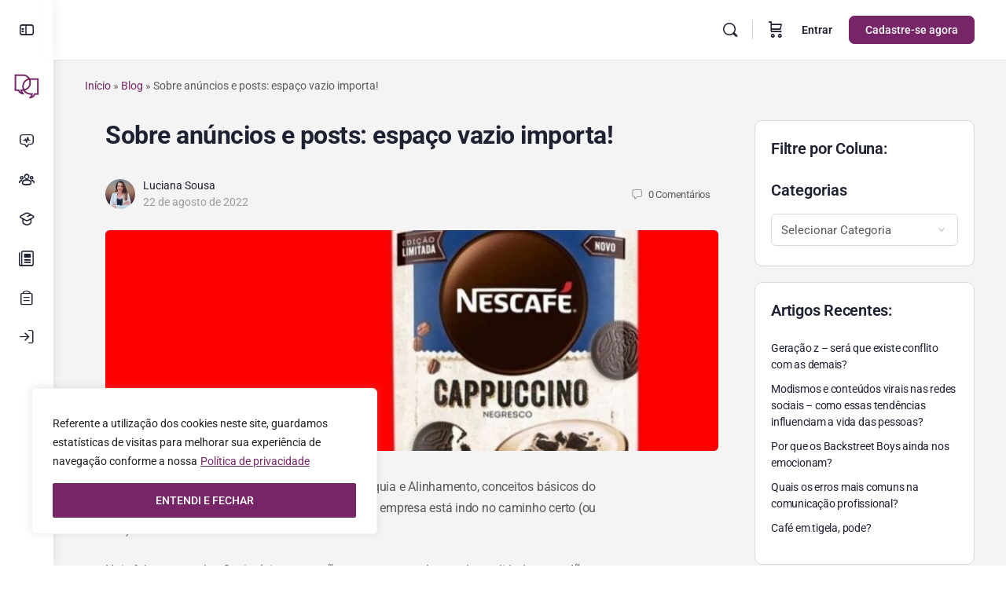

--- FILE ---
content_type: text/html; charset=UTF-8
request_url: https://donadelas.com/sobre-anuncios-e-posts-espaco-vazio-importa/
body_size: 46708
content:
<!doctype html>
<html lang="pt-BR">
	<head>
		<meta charset="UTF-8">
		<link rel="profile" href="http://gmpg.org/xfn/11">
		<script type="text/html" id="tmpl-bb-link-preview">
<% if ( link_scrapping ) { %>
	<% if ( link_loading ) { %>
		<span class="bb-url-scrapper-loading bb-ajax-loader"><i class="bb-icon-l bb-icon-spinner animate-spin"></i>Carregando visualização...</span>
	<% } %>
	<% if ( link_success || link_error ) { %>
		<a title="Cancelar visualização" href="#" id="bb-close-link-suggestion">Remover visualização</a>
		<div class="bb-link-preview-container">

			<% if ( link_images && link_images.length && link_success && ! link_error && '' !== link_image_index ) { %>
				<div id="bb-url-scrapper-img-holder">
					<div class="bb-link-preview-image">
						<div class="bb-link-preview-image-cover">
							<img src="<%= link_images[link_image_index] %>"/>
						</div>
						<div class="bb-link-preview-icons">
							<%
							if ( link_images.length > 1 ) { %>
								<a data-bp-tooltip-pos="up" data-bp-tooltip="Mudar imagem" href="#" class="icon-exchange toolbar-button bp-tooltip" id="icon-exchange"><i class="bb-icon-l bb-icon-exchange"></i></a>
							<% } %>
							<% if ( link_images.length ) { %>
								<a data-bp-tooltip-pos="up" data-bp-tooltip="Remover imagem" href="#" class="icon-image-slash toolbar-button bp-tooltip" id="bb-link-preview-remove-image"><i class="bb-icon-l bb-icon-image-slash"></i></a>
							<% } %>
							<a data-bp-tooltip-pos="up" data-bp-tooltip="Confirme" class="toolbar-button bp-tooltip" href="#" id="bb-link-preview-select-image">
								<i class="bb-icon-check bb-icon-l"></i>
							</a>
						</div>
					</div>
					<% if ( link_images.length > 1 ) { %>
						<div class="bb-url-thumb-nav">
							<button type="button" id="bb-url-prevPicButton"><span class="bb-icon-l bb-icon-angle-left"></span></button>
							<button type="button" id="bb-url-nextPicButton"><span class="bb-icon-l bb-icon-angle-right"></span></button>
							<div id="bb-url-scrapper-img-count">
								Imagem <%= link_image_index + 1 %>&nbsp;de&nbsp;<%= link_images.length %>
							</div>
						</div>
					<% } %>
				</div>
			<% } %>

			<% if ( link_success && ! link_error && link_url ) { %>
				<div class="bb-link-preview-info">
					<% var a = document.createElement('a');
						a.href = link_url;
						var hostname = a.hostname;
						var domainName = hostname.replace('www.', '' );
					%>

					<% if ( 'undefined' !== typeof link_title && link_title.trim() && link_description ) { %>
						<p class="bb-link-preview-link-name"><%= domainName %></p>
					<% } %>

					<% if ( link_success && ! link_error ) { %>
						<p class="bb-link-preview-title"><%= link_title %></p>
					<% } %>

					<% if ( link_success && ! link_error ) { %>
						<div class="bb-link-preview-excerpt"><p><%= link_description %></p></div>
					<% } %>
				</div>
			<% } %>
			<% if ( link_error && ! link_success ) { %>
				<div id="bb-url-error" class="bb-url-error"><%= link_error_msg %></div>
			<% } %>
		</div>
	<% } %>
<% } %>
</script>
<script type="text/html" id="tmpl-profile-card-popup">
	<div id="profile-card" class="bb-profile-card bb-popup-card" data-bp-item-id="" data-bp-item-component="members">

		<div class="skeleton-card">
			<div class="skeleton-card-body">
				<div class="skeleton-card-avatar bb-loading-bg"></div>
				<div class="skeleton-card-entity">
					<div class="skeleton-card-type bb-loading-bg"></div>
					<div class="skeleton-card-heading bb-loading-bg"></div>
					<div class="skeleton-card-meta bb-loading-bg"></div>
				</div>
			</div>
						<div class="skeleton-card-footer skeleton-footer-plain">
				<div class="skeleton-card-button bb-loading-bg"></div>
				<div class="skeleton-card-button bb-loading-bg"></div>
				<div class="skeleton-card-button bb-loading-bg"></div>
			</div>
		</div>

		<div class="bb-card-content">
			<div class="bb-card-body">
				<div class="bb-card-avatar">
					<span class="card-profile-status"></span>
					<img src="" alt="">
				</div>
				<div class="bb-card-entity">
					<div class="bb-card-profile-type"></div>
					<h4 class="bb-card-heading"></h4>
					<div class="bb-card-meta">
						<span class="card-meta-item card-meta-joined">Unido <span></span></span>
						<span class="card-meta-item card-meta-last-active"></span>
											</div>
				</div>
			</div>
			<div class="bb-card-footer">
								<div class="bb-card-action bb-card-action-outline">
					<a href="" class="card-button card-button-profile">Ver perfil</a>
				</div>
			</div>
		</div>

	</div>
</script>
<meta name='robots' content='index, follow, max-image-preview:large, max-snippet:-1, max-video-preview:-1' />

	<!-- This site is optimized with the Yoast SEO plugin v24.8.1 - https://yoast.com/wordpress/plugins/seo/ -->
	<title>Sobre anúncios e posts: espaço vazio importa! - Donadelas - Rede Feminina de Negócios</title>
	<link rel="canonical" href="https://donadelas.com/sobre-anuncios-e-posts-espaco-vazio-importa/" />
	<meta property="og:locale" content="pt_BR" />
	<meta property="og:type" content="article" />
	<meta property="og:title" content="Sobre anúncios e posts: espaço vazio importa! - Donadelas - Rede Feminina de Negócios" />
	<meta property="og:description" content="Semana passada falamos sobre Contraste, Hierarquia e Alinhamento, conceitos básicos dodesign para você avaliar se a comunicação da sua empresa está indo no caminho certo&hellip;" />
	<meta property="og:url" content="https://donadelas.com/sobre-anuncios-e-posts-espaco-vazio-importa/" />
	<meta property="og:site_name" content="Donadelas - Rede Feminina de Negócios" />
	<meta property="article:published_time" content="2022-08-22T10:26:11+00:00" />
	<meta property="article:modified_time" content="2023-01-20T20:40:03+00:00" />
	<meta property="og:image" content="https://donadelas.com/wp-content/uploads/2023/01/imagem-1.-espacos-vazios.-1024x1024-1.jpg" />
	<meta property="og:image:width" content="1024" />
	<meta property="og:image:height" content="1024" />
	<meta property="og:image:type" content="image/jpeg" />
	<meta name="author" content="Luciana Sousa" />
	<meta name="twitter:card" content="summary_large_image" />
	<meta name="twitter:label1" content="Escrito por" />
	<meta name="twitter:data1" content="Luciana Sousa" />
	<meta name="twitter:label2" content="Est. tempo de leitura" />
	<meta name="twitter:data2" content="2 minutos" />
	<script type="application/ld+json" class="yoast-schema-graph">{"@context":"https://schema.org","@graph":[{"@type":"WebPage","@id":"https://donadelas.com/sobre-anuncios-e-posts-espaco-vazio-importa/","url":"https://donadelas.com/sobre-anuncios-e-posts-espaco-vazio-importa/","name":"Sobre anúncios e posts: espaço vazio importa! - Donadelas - Rede Feminina de Negócios","isPartOf":{"@id":"https://donadelas.com/#website"},"primaryImageOfPage":{"@id":"https://donadelas.com/sobre-anuncios-e-posts-espaco-vazio-importa/#primaryimage"},"image":{"@id":"https://donadelas.com/sobre-anuncios-e-posts-espaco-vazio-importa/#primaryimage"},"thumbnailUrl":"https://donadelas.com/wp-content/uploads/2023/01/imagem-1.-espacos-vazios.-1024x1024-1.jpg","datePublished":"2022-08-22T10:26:11+00:00","dateModified":"2023-01-20T20:40:03+00:00","author":{"@id":"https://donadelas.com/#/schema/person/a7fac8a99557d74af101c180c18217ed"},"breadcrumb":{"@id":"https://donadelas.com/sobre-anuncios-e-posts-espaco-vazio-importa/#breadcrumb"},"inLanguage":"pt-BR","potentialAction":[{"@type":"ReadAction","target":["https://donadelas.com/sobre-anuncios-e-posts-espaco-vazio-importa/"]}]},{"@type":"ImageObject","inLanguage":"pt-BR","@id":"https://donadelas.com/sobre-anuncios-e-posts-espaco-vazio-importa/#primaryimage","url":"https://donadelas.com/wp-content/uploads/2023/01/imagem-1.-espacos-vazios.-1024x1024-1.jpg","contentUrl":"https://donadelas.com/wp-content/uploads/2023/01/imagem-1.-espacos-vazios.-1024x1024-1.jpg","width":1024,"height":1024},{"@type":"BreadcrumbList","@id":"https://donadelas.com/sobre-anuncios-e-posts-espaco-vazio-importa/#breadcrumb","itemListElement":[{"@type":"ListItem","position":1,"name":"Início","item":"https://donadelas.com/"},{"@type":"ListItem","position":2,"name":"Blog","item":"https://donadelas.com/blog/"},{"@type":"ListItem","position":3,"name":"Sobre anúncios e posts: espaço vazio importa!"}]},{"@type":"WebSite","@id":"https://donadelas.com/#website","url":"https://donadelas.com/","name":"Donadelas - Rede Feminina de Negócios","description":"Conecte-se com outras mulheres, amplie ideias e impulsione seu negócio!","potentialAction":[{"@type":"SearchAction","target":{"@type":"EntryPoint","urlTemplate":"https://donadelas.com/?s={search_term_string}"},"query-input":{"@type":"PropertyValueSpecification","valueRequired":true,"valueName":"search_term_string"}}],"inLanguage":"pt-BR"},{"@type":"Person","@id":"https://donadelas.com/#/schema/person/a7fac8a99557d74af101c180c18217ed","name":"Luciana Sousa","image":{"@type":"ImageObject","inLanguage":"pt-BR","@id":"https://donadelas.com/#/schema/person/image/","url":"https://donadelas.com/wp-content/uploads/avatars/39/63bdbc4705811-bpthumb.jpg","contentUrl":"https://donadelas.com/wp-content/uploads/avatars/39/63bdbc4705811-bpthumb.jpg","caption":"Luciana Sousa"},"description":"Especialista em Marketing, Comunicação e Gestão de Negócios, com mais de 20 anos de experiência no varejo. É palestrante, instrutora e consultora, e escreve para esta coluna todas as segundas-feiras, sobre Visual Merchandising, Vitrines e Redes Sociais para Negócios.","url":"https://donadelas.com/author/lucianasousa/"}]}</script>
	<!-- / Yoast SEO plugin. -->


<script type='application/javascript'>console.log('PixelYourSite PRO version 9.8.0');</script>

<link rel="alternate" type="application/rss+xml" title="Feed para Donadelas - Rede Feminina de Negócios &raquo;" href="https://donadelas.com/feed/" />
<link rel="alternate" type="application/rss+xml" title="Feed de comentários para Donadelas - Rede Feminina de Negócios &raquo;" href="https://donadelas.com/comments/feed/" />
<link rel="alternate" type="application/rss+xml" title="Feed de comentários para Donadelas - Rede Feminina de Negócios &raquo; Sobre anúncios e posts: espaço vazio importa!" href="https://donadelas.com/sobre-anuncios-e-posts-espaco-vazio-importa/feed/" />
<link rel="alternate" title="oEmbed (JSON)" type="application/json+oembed" href="https://donadelas.com/wp-json/oembed/1.0/embed?url=https%3A%2F%2Fdonadelas.com%2Fsobre-anuncios-e-posts-espaco-vazio-importa%2F" />
<link rel="alternate" title="oEmbed (XML)" type="text/xml+oembed" href="https://donadelas.com/wp-json/oembed/1.0/embed?url=https%3A%2F%2Fdonadelas.com%2Fsobre-anuncios-e-posts-espaco-vazio-importa%2F&#038;format=xml" />
<style id='wp-img-auto-sizes-contain-inline-css' type='text/css'>
img:is([sizes=auto i],[sizes^="auto," i]){contain-intrinsic-size:3000px 1500px}
/*# sourceURL=wp-img-auto-sizes-contain-inline-css */
</style>
<link rel='stylesheet' id='bp-nouveau-icons-map-css' href='https://donadelas.com/wp-content/plugins/buddyboss-platform/bp-templates/bp-nouveau/icons/css/icons-map.min.css?ver=2.8.30' type='text/css' media='all' />
<link rel='stylesheet' id='bp-nouveau-bb-icons-css' href='https://donadelas.com/wp-content/plugins/buddyboss-platform/bp-templates/bp-nouveau/icons/css/bb-icons.min.css?ver=1.0.8' type='text/css' media='all' />
<link rel='stylesheet' id='dashicons-css' href='https://donadelas.com/wp-includes/css/dashicons.min.css?ver=6.9' type='text/css' media='all' />
<style id='dashicons-inline-css' type='text/css'>
[data-font="Dashicons"]:before {font-family: 'Dashicons' !important;content: attr(data-icon) !important;speak: none !important;font-weight: normal !important;font-variant: normal !important;text-transform: none !important;line-height: 1 !important;font-style: normal !important;-webkit-font-smoothing: antialiased !important;-moz-osx-font-smoothing: grayscale !important;}
/*# sourceURL=dashicons-inline-css */
</style>
<link rel='stylesheet' id='bp-nouveau-css' href='https://donadelas.com/wp-content/plugins/buddyboss-platform/bp-templates/bp-nouveau/css/buddypress.min.css?ver=2.8.30' type='text/css' media='all' />
<style id='bp-nouveau-inline-css' type='text/css'>
.list-wrap .bs-group-cover a:before{ background:unset; }
body .bp-member-type.bb-current-member-team {background-color:#7ab5cd !important;}body .bp-member-type.bb-current-member-team {color:#ffffff !important;}body .bp-member-type.bb-current-member-co-founder {background-color:#d8a702 !important;}body .bp-member-type.bb-current-member-co-founder {color:#ffffff !important;}body .bp-member-type.bb-current-member-donas {background-color:#762667 !important;}body .bp-member-type.bb-current-member-donas {color:#ffffff !important;}body .bp-member-type.bb-current-member-embaixadora {background-color:#7ab5cd !important;}body .bp-member-type.bb-current-member-embaixadora {color:#ffffff !important;}body .bp-member-type.bb-current-member-colunista686 {background-color:#d7a704 !important;}body .bp-member-type.bb-current-member-colunista686 {color:#ffffff !important;}
/*# sourceURL=bp-nouveau-inline-css */
</style>
<link rel='stylesheet' id='dce-dynamic-visibility-style-css' href='https://donadelas.com/wp-content/plugins/dynamic-visibility-for-elementor/assets/css/dynamic-visibility.css?ver=5.0.16' type='text/css' media='all' />
<link rel='stylesheet' id='buddyboss_legacy-css' href='https://donadelas.com/wp-content/themes/buddyboss-theme/inc/plugins/buddyboss-menu-icons/vendor/kucrut/icon-picker/css/types/buddyboss_legacy.css?ver=1.0' type='text/css' media='all' />
<link rel='stylesheet' id='wp-block-library-css' href='https://donadelas.com/wp-includes/css/dist/block-library/style.min.css?ver=6.9' type='text/css' media='all' />
<style id='wp-block-categories-inline-css' type='text/css'>
.wp-block-categories{box-sizing:border-box}.wp-block-categories.alignleft{margin-right:2em}.wp-block-categories.alignright{margin-left:2em}.wp-block-categories.wp-block-categories-dropdown.aligncenter{text-align:center}.wp-block-categories .wp-block-categories__label{display:block;width:100%}
/*# sourceURL=https://donadelas.com/wp-includes/blocks/categories/style.min.css */
</style>
<style id='wp-block-gallery-inline-css' type='text/css'>
.blocks-gallery-grid:not(.has-nested-images),.wp-block-gallery:not(.has-nested-images){display:flex;flex-wrap:wrap;list-style-type:none;margin:0;padding:0}.blocks-gallery-grid:not(.has-nested-images) .blocks-gallery-image,.blocks-gallery-grid:not(.has-nested-images) .blocks-gallery-item,.wp-block-gallery:not(.has-nested-images) .blocks-gallery-image,.wp-block-gallery:not(.has-nested-images) .blocks-gallery-item{display:flex;flex-direction:column;flex-grow:1;justify-content:center;margin:0 1em 1em 0;position:relative;width:calc(50% - 1em)}.blocks-gallery-grid:not(.has-nested-images) .blocks-gallery-image:nth-of-type(2n),.blocks-gallery-grid:not(.has-nested-images) .blocks-gallery-item:nth-of-type(2n),.wp-block-gallery:not(.has-nested-images) .blocks-gallery-image:nth-of-type(2n),.wp-block-gallery:not(.has-nested-images) .blocks-gallery-item:nth-of-type(2n){margin-right:0}.blocks-gallery-grid:not(.has-nested-images) .blocks-gallery-image figure,.blocks-gallery-grid:not(.has-nested-images) .blocks-gallery-item figure,.wp-block-gallery:not(.has-nested-images) .blocks-gallery-image figure,.wp-block-gallery:not(.has-nested-images) .blocks-gallery-item figure{align-items:flex-end;display:flex;height:100%;justify-content:flex-start;margin:0}.blocks-gallery-grid:not(.has-nested-images) .blocks-gallery-image img,.blocks-gallery-grid:not(.has-nested-images) .blocks-gallery-item img,.wp-block-gallery:not(.has-nested-images) .blocks-gallery-image img,.wp-block-gallery:not(.has-nested-images) .blocks-gallery-item img{display:block;height:auto;max-width:100%;width:auto}.blocks-gallery-grid:not(.has-nested-images) .blocks-gallery-image figcaption,.blocks-gallery-grid:not(.has-nested-images) .blocks-gallery-item figcaption,.wp-block-gallery:not(.has-nested-images) .blocks-gallery-image figcaption,.wp-block-gallery:not(.has-nested-images) .blocks-gallery-item figcaption{background:linear-gradient(0deg,#000000b3,#0000004d 70%,#0000);bottom:0;box-sizing:border-box;color:#fff;font-size:.8em;margin:0;max-height:100%;overflow:auto;padding:3em .77em .7em;position:absolute;text-align:center;width:100%;z-index:2}.blocks-gallery-grid:not(.has-nested-images) .blocks-gallery-image figcaption img,.blocks-gallery-grid:not(.has-nested-images) .blocks-gallery-item figcaption img,.wp-block-gallery:not(.has-nested-images) .blocks-gallery-image figcaption img,.wp-block-gallery:not(.has-nested-images) .blocks-gallery-item figcaption img{display:inline}.blocks-gallery-grid:not(.has-nested-images) figcaption,.wp-block-gallery:not(.has-nested-images) figcaption{flex-grow:1}.blocks-gallery-grid:not(.has-nested-images).is-cropped .blocks-gallery-image a,.blocks-gallery-grid:not(.has-nested-images).is-cropped .blocks-gallery-image img,.blocks-gallery-grid:not(.has-nested-images).is-cropped .blocks-gallery-item a,.blocks-gallery-grid:not(.has-nested-images).is-cropped .blocks-gallery-item img,.wp-block-gallery:not(.has-nested-images).is-cropped .blocks-gallery-image a,.wp-block-gallery:not(.has-nested-images).is-cropped .blocks-gallery-image img,.wp-block-gallery:not(.has-nested-images).is-cropped .blocks-gallery-item a,.wp-block-gallery:not(.has-nested-images).is-cropped .blocks-gallery-item img{flex:1;height:100%;object-fit:cover;width:100%}.blocks-gallery-grid:not(.has-nested-images).columns-1 .blocks-gallery-image,.blocks-gallery-grid:not(.has-nested-images).columns-1 .blocks-gallery-item,.wp-block-gallery:not(.has-nested-images).columns-1 .blocks-gallery-image,.wp-block-gallery:not(.has-nested-images).columns-1 .blocks-gallery-item{margin-right:0;width:100%}@media (min-width:600px){.blocks-gallery-grid:not(.has-nested-images).columns-3 .blocks-gallery-image,.blocks-gallery-grid:not(.has-nested-images).columns-3 .blocks-gallery-item,.wp-block-gallery:not(.has-nested-images).columns-3 .blocks-gallery-image,.wp-block-gallery:not(.has-nested-images).columns-3 .blocks-gallery-item{margin-right:1em;width:calc(33.33333% - .66667em)}.blocks-gallery-grid:not(.has-nested-images).columns-4 .blocks-gallery-image,.blocks-gallery-grid:not(.has-nested-images).columns-4 .blocks-gallery-item,.wp-block-gallery:not(.has-nested-images).columns-4 .blocks-gallery-image,.wp-block-gallery:not(.has-nested-images).columns-4 .blocks-gallery-item{margin-right:1em;width:calc(25% - .75em)}.blocks-gallery-grid:not(.has-nested-images).columns-5 .blocks-gallery-image,.blocks-gallery-grid:not(.has-nested-images).columns-5 .blocks-gallery-item,.wp-block-gallery:not(.has-nested-images).columns-5 .blocks-gallery-image,.wp-block-gallery:not(.has-nested-images).columns-5 .blocks-gallery-item{margin-right:1em;width:calc(20% - .8em)}.blocks-gallery-grid:not(.has-nested-images).columns-6 .blocks-gallery-image,.blocks-gallery-grid:not(.has-nested-images).columns-6 .blocks-gallery-item,.wp-block-gallery:not(.has-nested-images).columns-6 .blocks-gallery-image,.wp-block-gallery:not(.has-nested-images).columns-6 .blocks-gallery-item{margin-right:1em;width:calc(16.66667% - .83333em)}.blocks-gallery-grid:not(.has-nested-images).columns-7 .blocks-gallery-image,.blocks-gallery-grid:not(.has-nested-images).columns-7 .blocks-gallery-item,.wp-block-gallery:not(.has-nested-images).columns-7 .blocks-gallery-image,.wp-block-gallery:not(.has-nested-images).columns-7 .blocks-gallery-item{margin-right:1em;width:calc(14.28571% - .85714em)}.blocks-gallery-grid:not(.has-nested-images).columns-8 .blocks-gallery-image,.blocks-gallery-grid:not(.has-nested-images).columns-8 .blocks-gallery-item,.wp-block-gallery:not(.has-nested-images).columns-8 .blocks-gallery-image,.wp-block-gallery:not(.has-nested-images).columns-8 .blocks-gallery-item{margin-right:1em;width:calc(12.5% - .875em)}.blocks-gallery-grid:not(.has-nested-images).columns-1 .blocks-gallery-image:nth-of-type(1n),.blocks-gallery-grid:not(.has-nested-images).columns-1 .blocks-gallery-item:nth-of-type(1n),.blocks-gallery-grid:not(.has-nested-images).columns-2 .blocks-gallery-image:nth-of-type(2n),.blocks-gallery-grid:not(.has-nested-images).columns-2 .blocks-gallery-item:nth-of-type(2n),.blocks-gallery-grid:not(.has-nested-images).columns-3 .blocks-gallery-image:nth-of-type(3n),.blocks-gallery-grid:not(.has-nested-images).columns-3 .blocks-gallery-item:nth-of-type(3n),.blocks-gallery-grid:not(.has-nested-images).columns-4 .blocks-gallery-image:nth-of-type(4n),.blocks-gallery-grid:not(.has-nested-images).columns-4 .blocks-gallery-item:nth-of-type(4n),.blocks-gallery-grid:not(.has-nested-images).columns-5 .blocks-gallery-image:nth-of-type(5n),.blocks-gallery-grid:not(.has-nested-images).columns-5 .blocks-gallery-item:nth-of-type(5n),.blocks-gallery-grid:not(.has-nested-images).columns-6 .blocks-gallery-image:nth-of-type(6n),.blocks-gallery-grid:not(.has-nested-images).columns-6 .blocks-gallery-item:nth-of-type(6n),.blocks-gallery-grid:not(.has-nested-images).columns-7 .blocks-gallery-image:nth-of-type(7n),.blocks-gallery-grid:not(.has-nested-images).columns-7 .blocks-gallery-item:nth-of-type(7n),.blocks-gallery-grid:not(.has-nested-images).columns-8 .blocks-gallery-image:nth-of-type(8n),.blocks-gallery-grid:not(.has-nested-images).columns-8 .blocks-gallery-item:nth-of-type(8n),.wp-block-gallery:not(.has-nested-images).columns-1 .blocks-gallery-image:nth-of-type(1n),.wp-block-gallery:not(.has-nested-images).columns-1 .blocks-gallery-item:nth-of-type(1n),.wp-block-gallery:not(.has-nested-images).columns-2 .blocks-gallery-image:nth-of-type(2n),.wp-block-gallery:not(.has-nested-images).columns-2 .blocks-gallery-item:nth-of-type(2n),.wp-block-gallery:not(.has-nested-images).columns-3 .blocks-gallery-image:nth-of-type(3n),.wp-block-gallery:not(.has-nested-images).columns-3 .blocks-gallery-item:nth-of-type(3n),.wp-block-gallery:not(.has-nested-images).columns-4 .blocks-gallery-image:nth-of-type(4n),.wp-block-gallery:not(.has-nested-images).columns-4 .blocks-gallery-item:nth-of-type(4n),.wp-block-gallery:not(.has-nested-images).columns-5 .blocks-gallery-image:nth-of-type(5n),.wp-block-gallery:not(.has-nested-images).columns-5 .blocks-gallery-item:nth-of-type(5n),.wp-block-gallery:not(.has-nested-images).columns-6 .blocks-gallery-image:nth-of-type(6n),.wp-block-gallery:not(.has-nested-images).columns-6 .blocks-gallery-item:nth-of-type(6n),.wp-block-gallery:not(.has-nested-images).columns-7 .blocks-gallery-image:nth-of-type(7n),.wp-block-gallery:not(.has-nested-images).columns-7 .blocks-gallery-item:nth-of-type(7n),.wp-block-gallery:not(.has-nested-images).columns-8 .blocks-gallery-image:nth-of-type(8n),.wp-block-gallery:not(.has-nested-images).columns-8 .blocks-gallery-item:nth-of-type(8n){margin-right:0}}.blocks-gallery-grid:not(.has-nested-images) .blocks-gallery-image:last-child,.blocks-gallery-grid:not(.has-nested-images) .blocks-gallery-item:last-child,.wp-block-gallery:not(.has-nested-images) .blocks-gallery-image:last-child,.wp-block-gallery:not(.has-nested-images) .blocks-gallery-item:last-child{margin-right:0}.blocks-gallery-grid:not(.has-nested-images).alignleft,.blocks-gallery-grid:not(.has-nested-images).alignright,.wp-block-gallery:not(.has-nested-images).alignleft,.wp-block-gallery:not(.has-nested-images).alignright{max-width:420px;width:100%}.blocks-gallery-grid:not(.has-nested-images).aligncenter .blocks-gallery-item figure,.wp-block-gallery:not(.has-nested-images).aligncenter .blocks-gallery-item figure{justify-content:center}.wp-block-gallery:not(.is-cropped) .blocks-gallery-item{align-self:flex-start}figure.wp-block-gallery.has-nested-images{align-items:normal}.wp-block-gallery.has-nested-images figure.wp-block-image:not(#individual-image){margin:0;width:calc(50% - var(--wp--style--unstable-gallery-gap, 16px)/2)}.wp-block-gallery.has-nested-images figure.wp-block-image{box-sizing:border-box;display:flex;flex-direction:column;flex-grow:1;justify-content:center;max-width:100%;position:relative}.wp-block-gallery.has-nested-images figure.wp-block-image>a,.wp-block-gallery.has-nested-images figure.wp-block-image>div{flex-direction:column;flex-grow:1;margin:0}.wp-block-gallery.has-nested-images figure.wp-block-image img{display:block;height:auto;max-width:100%!important;width:auto}.wp-block-gallery.has-nested-images figure.wp-block-image figcaption,.wp-block-gallery.has-nested-images figure.wp-block-image:has(figcaption):before{bottom:0;left:0;max-height:100%;position:absolute;right:0}.wp-block-gallery.has-nested-images figure.wp-block-image:has(figcaption):before{backdrop-filter:blur(3px);content:"";height:100%;-webkit-mask-image:linear-gradient(0deg,#000 20%,#0000);mask-image:linear-gradient(0deg,#000 20%,#0000);max-height:40%;pointer-events:none}.wp-block-gallery.has-nested-images figure.wp-block-image figcaption{box-sizing:border-box;color:#fff;font-size:13px;margin:0;overflow:auto;padding:1em;text-align:center;text-shadow:0 0 1.5px #000}.wp-block-gallery.has-nested-images figure.wp-block-image figcaption::-webkit-scrollbar{height:12px;width:12px}.wp-block-gallery.has-nested-images figure.wp-block-image figcaption::-webkit-scrollbar-track{background-color:initial}.wp-block-gallery.has-nested-images figure.wp-block-image figcaption::-webkit-scrollbar-thumb{background-clip:padding-box;background-color:initial;border:3px solid #0000;border-radius:8px}.wp-block-gallery.has-nested-images figure.wp-block-image figcaption:focus-within::-webkit-scrollbar-thumb,.wp-block-gallery.has-nested-images figure.wp-block-image figcaption:focus::-webkit-scrollbar-thumb,.wp-block-gallery.has-nested-images figure.wp-block-image figcaption:hover::-webkit-scrollbar-thumb{background-color:#fffc}.wp-block-gallery.has-nested-images figure.wp-block-image figcaption{scrollbar-color:#0000 #0000;scrollbar-gutter:stable both-edges;scrollbar-width:thin}.wp-block-gallery.has-nested-images figure.wp-block-image figcaption:focus,.wp-block-gallery.has-nested-images figure.wp-block-image figcaption:focus-within,.wp-block-gallery.has-nested-images figure.wp-block-image figcaption:hover{scrollbar-color:#fffc #0000}.wp-block-gallery.has-nested-images figure.wp-block-image figcaption{will-change:transform}@media (hover:none){.wp-block-gallery.has-nested-images figure.wp-block-image figcaption{scrollbar-color:#fffc #0000}}.wp-block-gallery.has-nested-images figure.wp-block-image figcaption{background:linear-gradient(0deg,#0006,#0000)}.wp-block-gallery.has-nested-images figure.wp-block-image figcaption img{display:inline}.wp-block-gallery.has-nested-images figure.wp-block-image figcaption a{color:inherit}.wp-block-gallery.has-nested-images figure.wp-block-image.has-custom-border img{box-sizing:border-box}.wp-block-gallery.has-nested-images figure.wp-block-image.has-custom-border>a,.wp-block-gallery.has-nested-images figure.wp-block-image.has-custom-border>div,.wp-block-gallery.has-nested-images figure.wp-block-image.is-style-rounded>a,.wp-block-gallery.has-nested-images figure.wp-block-image.is-style-rounded>div{flex:1 1 auto}.wp-block-gallery.has-nested-images figure.wp-block-image.has-custom-border figcaption,.wp-block-gallery.has-nested-images figure.wp-block-image.is-style-rounded figcaption{background:none;color:inherit;flex:initial;margin:0;padding:10px 10px 9px;position:relative;text-shadow:none}.wp-block-gallery.has-nested-images figure.wp-block-image.has-custom-border:before,.wp-block-gallery.has-nested-images figure.wp-block-image.is-style-rounded:before{content:none}.wp-block-gallery.has-nested-images figcaption{flex-basis:100%;flex-grow:1;text-align:center}.wp-block-gallery.has-nested-images:not(.is-cropped) figure.wp-block-image:not(#individual-image){margin-bottom:auto;margin-top:0}.wp-block-gallery.has-nested-images.is-cropped figure.wp-block-image:not(#individual-image){align-self:inherit}.wp-block-gallery.has-nested-images.is-cropped figure.wp-block-image:not(#individual-image)>a,.wp-block-gallery.has-nested-images.is-cropped figure.wp-block-image:not(#individual-image)>div:not(.components-drop-zone){display:flex}.wp-block-gallery.has-nested-images.is-cropped figure.wp-block-image:not(#individual-image) a,.wp-block-gallery.has-nested-images.is-cropped figure.wp-block-image:not(#individual-image) img{flex:1 0 0%;height:100%;object-fit:cover;width:100%}.wp-block-gallery.has-nested-images.columns-1 figure.wp-block-image:not(#individual-image){width:100%}@media (min-width:600px){.wp-block-gallery.has-nested-images.columns-3 figure.wp-block-image:not(#individual-image){width:calc(33.33333% - var(--wp--style--unstable-gallery-gap, 16px)*.66667)}.wp-block-gallery.has-nested-images.columns-4 figure.wp-block-image:not(#individual-image){width:calc(25% - var(--wp--style--unstable-gallery-gap, 16px)*.75)}.wp-block-gallery.has-nested-images.columns-5 figure.wp-block-image:not(#individual-image){width:calc(20% - var(--wp--style--unstable-gallery-gap, 16px)*.8)}.wp-block-gallery.has-nested-images.columns-6 figure.wp-block-image:not(#individual-image){width:calc(16.66667% - var(--wp--style--unstable-gallery-gap, 16px)*.83333)}.wp-block-gallery.has-nested-images.columns-7 figure.wp-block-image:not(#individual-image){width:calc(14.28571% - var(--wp--style--unstable-gallery-gap, 16px)*.85714)}.wp-block-gallery.has-nested-images.columns-8 figure.wp-block-image:not(#individual-image){width:calc(12.5% - var(--wp--style--unstable-gallery-gap, 16px)*.875)}.wp-block-gallery.has-nested-images.columns-default figure.wp-block-image:not(#individual-image){width:calc(33.33% - var(--wp--style--unstable-gallery-gap, 16px)*.66667)}.wp-block-gallery.has-nested-images.columns-default figure.wp-block-image:not(#individual-image):first-child:nth-last-child(2),.wp-block-gallery.has-nested-images.columns-default figure.wp-block-image:not(#individual-image):first-child:nth-last-child(2)~figure.wp-block-image:not(#individual-image){width:calc(50% - var(--wp--style--unstable-gallery-gap, 16px)*.5)}.wp-block-gallery.has-nested-images.columns-default figure.wp-block-image:not(#individual-image):first-child:last-child{width:100%}}.wp-block-gallery.has-nested-images.alignleft,.wp-block-gallery.has-nested-images.alignright{max-width:420px;width:100%}.wp-block-gallery.has-nested-images.aligncenter{justify-content:center}
/*# sourceURL=https://donadelas.com/wp-includes/blocks/gallery/style.min.css */
</style>
<style id='wp-block-latest-posts-inline-css' type='text/css'>
.wp-block-latest-posts{box-sizing:border-box}.wp-block-latest-posts.alignleft{margin-right:2em}.wp-block-latest-posts.alignright{margin-left:2em}.wp-block-latest-posts.wp-block-latest-posts__list{list-style:none}.wp-block-latest-posts.wp-block-latest-posts__list li{clear:both;overflow-wrap:break-word}.wp-block-latest-posts.is-grid{display:flex;flex-wrap:wrap}.wp-block-latest-posts.is-grid li{margin:0 1.25em 1.25em 0;width:100%}@media (min-width:600px){.wp-block-latest-posts.columns-2 li{width:calc(50% - .625em)}.wp-block-latest-posts.columns-2 li:nth-child(2n){margin-right:0}.wp-block-latest-posts.columns-3 li{width:calc(33.33333% - .83333em)}.wp-block-latest-posts.columns-3 li:nth-child(3n){margin-right:0}.wp-block-latest-posts.columns-4 li{width:calc(25% - .9375em)}.wp-block-latest-posts.columns-4 li:nth-child(4n){margin-right:0}.wp-block-latest-posts.columns-5 li{width:calc(20% - 1em)}.wp-block-latest-posts.columns-5 li:nth-child(5n){margin-right:0}.wp-block-latest-posts.columns-6 li{width:calc(16.66667% - 1.04167em)}.wp-block-latest-posts.columns-6 li:nth-child(6n){margin-right:0}}:root :where(.wp-block-latest-posts.is-grid){padding:0}:root :where(.wp-block-latest-posts.wp-block-latest-posts__list){padding-left:0}.wp-block-latest-posts__post-author,.wp-block-latest-posts__post-date{display:block;font-size:.8125em}.wp-block-latest-posts__post-excerpt,.wp-block-latest-posts__post-full-content{margin-bottom:1em;margin-top:.5em}.wp-block-latest-posts__featured-image a{display:inline-block}.wp-block-latest-posts__featured-image img{height:auto;max-width:100%;width:auto}.wp-block-latest-posts__featured-image.alignleft{float:left;margin-right:1em}.wp-block-latest-posts__featured-image.alignright{float:right;margin-left:1em}.wp-block-latest-posts__featured-image.aligncenter{margin-bottom:1em;text-align:center}
/*# sourceURL=https://donadelas.com/wp-includes/blocks/latest-posts/style.min.css */
</style>
<style id='wp-block-tag-cloud-inline-css' type='text/css'>
.wp-block-tag-cloud{box-sizing:border-box}.wp-block-tag-cloud.aligncenter{justify-content:center;text-align:center}.wp-block-tag-cloud a{display:inline-block;margin-right:5px}.wp-block-tag-cloud span{display:inline-block;margin-left:5px;text-decoration:none}:root :where(.wp-block-tag-cloud.is-style-outline){display:flex;flex-wrap:wrap;gap:1ch}:root :where(.wp-block-tag-cloud.is-style-outline a){border:1px solid;font-size:unset!important;margin-right:0;padding:1ch 2ch;text-decoration:none!important}
/*# sourceURL=https://donadelas.com/wp-includes/blocks/tag-cloud/style.min.css */
</style>
<link rel='stylesheet' id='wc-blocks-style-css' href='https://donadelas.com/wp-content/plugins/woocommerce/assets/client/blocks/wc-blocks.css?ver=wc-9.7.2' type='text/css' media='all' />
<style id='global-styles-inline-css' type='text/css'>
:root{--wp--preset--aspect-ratio--square: 1;--wp--preset--aspect-ratio--4-3: 4/3;--wp--preset--aspect-ratio--3-4: 3/4;--wp--preset--aspect-ratio--3-2: 3/2;--wp--preset--aspect-ratio--2-3: 2/3;--wp--preset--aspect-ratio--16-9: 16/9;--wp--preset--aspect-ratio--9-16: 9/16;--wp--preset--color--black: #000000;--wp--preset--color--cyan-bluish-gray: #abb8c3;--wp--preset--color--white: #ffffff;--wp--preset--color--pale-pink: #f78da7;--wp--preset--color--vivid-red: #cf2e2e;--wp--preset--color--luminous-vivid-orange: #ff6900;--wp--preset--color--luminous-vivid-amber: #fcb900;--wp--preset--color--light-green-cyan: #7bdcb5;--wp--preset--color--vivid-green-cyan: #00d084;--wp--preset--color--pale-cyan-blue: #8ed1fc;--wp--preset--color--vivid-cyan-blue: #0693e3;--wp--preset--color--vivid-purple: #9b51e0;--wp--preset--gradient--vivid-cyan-blue-to-vivid-purple: linear-gradient(135deg,rgb(6,147,227) 0%,rgb(155,81,224) 100%);--wp--preset--gradient--light-green-cyan-to-vivid-green-cyan: linear-gradient(135deg,rgb(122,220,180) 0%,rgb(0,208,130) 100%);--wp--preset--gradient--luminous-vivid-amber-to-luminous-vivid-orange: linear-gradient(135deg,rgb(252,185,0) 0%,rgb(255,105,0) 100%);--wp--preset--gradient--luminous-vivid-orange-to-vivid-red: linear-gradient(135deg,rgb(255,105,0) 0%,rgb(207,46,46) 100%);--wp--preset--gradient--very-light-gray-to-cyan-bluish-gray: linear-gradient(135deg,rgb(238,238,238) 0%,rgb(169,184,195) 100%);--wp--preset--gradient--cool-to-warm-spectrum: linear-gradient(135deg,rgb(74,234,220) 0%,rgb(151,120,209) 20%,rgb(207,42,186) 40%,rgb(238,44,130) 60%,rgb(251,105,98) 80%,rgb(254,248,76) 100%);--wp--preset--gradient--blush-light-purple: linear-gradient(135deg,rgb(255,206,236) 0%,rgb(152,150,240) 100%);--wp--preset--gradient--blush-bordeaux: linear-gradient(135deg,rgb(254,205,165) 0%,rgb(254,45,45) 50%,rgb(107,0,62) 100%);--wp--preset--gradient--luminous-dusk: linear-gradient(135deg,rgb(255,203,112) 0%,rgb(199,81,192) 50%,rgb(65,88,208) 100%);--wp--preset--gradient--pale-ocean: linear-gradient(135deg,rgb(255,245,203) 0%,rgb(182,227,212) 50%,rgb(51,167,181) 100%);--wp--preset--gradient--electric-grass: linear-gradient(135deg,rgb(202,248,128) 0%,rgb(113,206,126) 100%);--wp--preset--gradient--midnight: linear-gradient(135deg,rgb(2,3,129) 0%,rgb(40,116,252) 100%);--wp--preset--font-size--small: 13px;--wp--preset--font-size--medium: 20px;--wp--preset--font-size--large: 36px;--wp--preset--font-size--x-large: 42px;--wp--preset--font-family--inter: "Inter", sans-serif;--wp--preset--font-family--cardo: Cardo;--wp--preset--spacing--20: 0.44rem;--wp--preset--spacing--30: 0.67rem;--wp--preset--spacing--40: 1rem;--wp--preset--spacing--50: 1.5rem;--wp--preset--spacing--60: 2.25rem;--wp--preset--spacing--70: 3.38rem;--wp--preset--spacing--80: 5.06rem;--wp--preset--shadow--natural: 6px 6px 9px rgba(0, 0, 0, 0.2);--wp--preset--shadow--deep: 12px 12px 50px rgba(0, 0, 0, 0.4);--wp--preset--shadow--sharp: 6px 6px 0px rgba(0, 0, 0, 0.2);--wp--preset--shadow--outlined: 6px 6px 0px -3px rgb(255, 255, 255), 6px 6px rgb(0, 0, 0);--wp--preset--shadow--crisp: 6px 6px 0px rgb(0, 0, 0);}:where(.is-layout-flex){gap: 0.5em;}:where(.is-layout-grid){gap: 0.5em;}body .is-layout-flex{display: flex;}.is-layout-flex{flex-wrap: wrap;align-items: center;}.is-layout-flex > :is(*, div){margin: 0;}body .is-layout-grid{display: grid;}.is-layout-grid > :is(*, div){margin: 0;}:where(.wp-block-columns.is-layout-flex){gap: 2em;}:where(.wp-block-columns.is-layout-grid){gap: 2em;}:where(.wp-block-post-template.is-layout-flex){gap: 1.25em;}:where(.wp-block-post-template.is-layout-grid){gap: 1.25em;}.has-black-color{color: var(--wp--preset--color--black) !important;}.has-cyan-bluish-gray-color{color: var(--wp--preset--color--cyan-bluish-gray) !important;}.has-white-color{color: var(--wp--preset--color--white) !important;}.has-pale-pink-color{color: var(--wp--preset--color--pale-pink) !important;}.has-vivid-red-color{color: var(--wp--preset--color--vivid-red) !important;}.has-luminous-vivid-orange-color{color: var(--wp--preset--color--luminous-vivid-orange) !important;}.has-luminous-vivid-amber-color{color: var(--wp--preset--color--luminous-vivid-amber) !important;}.has-light-green-cyan-color{color: var(--wp--preset--color--light-green-cyan) !important;}.has-vivid-green-cyan-color{color: var(--wp--preset--color--vivid-green-cyan) !important;}.has-pale-cyan-blue-color{color: var(--wp--preset--color--pale-cyan-blue) !important;}.has-vivid-cyan-blue-color{color: var(--wp--preset--color--vivid-cyan-blue) !important;}.has-vivid-purple-color{color: var(--wp--preset--color--vivid-purple) !important;}.has-black-background-color{background-color: var(--wp--preset--color--black) !important;}.has-cyan-bluish-gray-background-color{background-color: var(--wp--preset--color--cyan-bluish-gray) !important;}.has-white-background-color{background-color: var(--wp--preset--color--white) !important;}.has-pale-pink-background-color{background-color: var(--wp--preset--color--pale-pink) !important;}.has-vivid-red-background-color{background-color: var(--wp--preset--color--vivid-red) !important;}.has-luminous-vivid-orange-background-color{background-color: var(--wp--preset--color--luminous-vivid-orange) !important;}.has-luminous-vivid-amber-background-color{background-color: var(--wp--preset--color--luminous-vivid-amber) !important;}.has-light-green-cyan-background-color{background-color: var(--wp--preset--color--light-green-cyan) !important;}.has-vivid-green-cyan-background-color{background-color: var(--wp--preset--color--vivid-green-cyan) !important;}.has-pale-cyan-blue-background-color{background-color: var(--wp--preset--color--pale-cyan-blue) !important;}.has-vivid-cyan-blue-background-color{background-color: var(--wp--preset--color--vivid-cyan-blue) !important;}.has-vivid-purple-background-color{background-color: var(--wp--preset--color--vivid-purple) !important;}.has-black-border-color{border-color: var(--wp--preset--color--black) !important;}.has-cyan-bluish-gray-border-color{border-color: var(--wp--preset--color--cyan-bluish-gray) !important;}.has-white-border-color{border-color: var(--wp--preset--color--white) !important;}.has-pale-pink-border-color{border-color: var(--wp--preset--color--pale-pink) !important;}.has-vivid-red-border-color{border-color: var(--wp--preset--color--vivid-red) !important;}.has-luminous-vivid-orange-border-color{border-color: var(--wp--preset--color--luminous-vivid-orange) !important;}.has-luminous-vivid-amber-border-color{border-color: var(--wp--preset--color--luminous-vivid-amber) !important;}.has-light-green-cyan-border-color{border-color: var(--wp--preset--color--light-green-cyan) !important;}.has-vivid-green-cyan-border-color{border-color: var(--wp--preset--color--vivid-green-cyan) !important;}.has-pale-cyan-blue-border-color{border-color: var(--wp--preset--color--pale-cyan-blue) !important;}.has-vivid-cyan-blue-border-color{border-color: var(--wp--preset--color--vivid-cyan-blue) !important;}.has-vivid-purple-border-color{border-color: var(--wp--preset--color--vivid-purple) !important;}.has-vivid-cyan-blue-to-vivid-purple-gradient-background{background: var(--wp--preset--gradient--vivid-cyan-blue-to-vivid-purple) !important;}.has-light-green-cyan-to-vivid-green-cyan-gradient-background{background: var(--wp--preset--gradient--light-green-cyan-to-vivid-green-cyan) !important;}.has-luminous-vivid-amber-to-luminous-vivid-orange-gradient-background{background: var(--wp--preset--gradient--luminous-vivid-amber-to-luminous-vivid-orange) !important;}.has-luminous-vivid-orange-to-vivid-red-gradient-background{background: var(--wp--preset--gradient--luminous-vivid-orange-to-vivid-red) !important;}.has-very-light-gray-to-cyan-bluish-gray-gradient-background{background: var(--wp--preset--gradient--very-light-gray-to-cyan-bluish-gray) !important;}.has-cool-to-warm-spectrum-gradient-background{background: var(--wp--preset--gradient--cool-to-warm-spectrum) !important;}.has-blush-light-purple-gradient-background{background: var(--wp--preset--gradient--blush-light-purple) !important;}.has-blush-bordeaux-gradient-background{background: var(--wp--preset--gradient--blush-bordeaux) !important;}.has-luminous-dusk-gradient-background{background: var(--wp--preset--gradient--luminous-dusk) !important;}.has-pale-ocean-gradient-background{background: var(--wp--preset--gradient--pale-ocean) !important;}.has-electric-grass-gradient-background{background: var(--wp--preset--gradient--electric-grass) !important;}.has-midnight-gradient-background{background: var(--wp--preset--gradient--midnight) !important;}.has-small-font-size{font-size: var(--wp--preset--font-size--small) !important;}.has-medium-font-size{font-size: var(--wp--preset--font-size--medium) !important;}.has-large-font-size{font-size: var(--wp--preset--font-size--large) !important;}.has-x-large-font-size{font-size: var(--wp--preset--font-size--x-large) !important;}
/*# sourceURL=global-styles-inline-css */
</style>
<style id='core-block-supports-inline-css' type='text/css'>
.wp-block-gallery.wp-block-gallery-1{--wp--style--unstable-gallery-gap:var( --wp--style--gallery-gap-default, var( --gallery-block--gutter-size, var( --wp--style--block-gap, 0.5em ) ) );gap:var( --wp--style--gallery-gap-default, var( --gallery-block--gutter-size, var( --wp--style--block-gap, 0.5em ) ) );}
/*# sourceURL=core-block-supports-inline-css */
</style>

<style id='classic-theme-styles-inline-css' type='text/css'>
/*! This file is auto-generated */
.wp-block-button__link{color:#fff;background-color:#32373c;border-radius:9999px;box-shadow:none;text-decoration:none;padding:calc(.667em + 2px) calc(1.333em + 2px);font-size:1.125em}.wp-block-file__button{background:#32373c;color:#fff;text-decoration:none}
/*# sourceURL=/wp-includes/css/classic-themes.min.css */
</style>
<link rel='stylesheet' id='bb-pro-enqueue-scripts-css' href='https://donadelas.com/wp-content/plugins/buddyboss-platform-pro/assets/css/index.min.css?ver=2.7.30' type='text/css' media='all' />
<link rel='stylesheet' id='bb-access-control-css' href='https://donadelas.com/wp-content/plugins/buddyboss-platform-pro/includes/access-control/assets/css/bb-access-control.min.css?ver=2.7.30' type='text/css' media='all' />
<link rel='stylesheet' id='bb-polls-style-css' href='https://donadelas.com/wp-content/plugins/buddyboss-platform-pro/includes/polls/assets/css/bb-polls.min.css?ver=2.7.30' type='text/css' media='all' />
<link rel='stylesheet' id='bb-schedule-posts-css' href='https://donadelas.com/wp-content/plugins/buddyboss-platform-pro/includes/schedule-posts/assets/css/bb-schedule-posts.min.css?ver=2.7.30' type='text/css' media='all' />
<link rel='stylesheet' id='bb-meprlms-frontend-css' href='https://donadelas.com/wp-content/plugins/buddyboss-platform-pro/includes/integrations/meprlms/assets/css/meprlms-frontend.min.css?ver=2.8.30' type='text/css' media='all' />
<link rel='stylesheet' id='bb-tutorlms-admin-css' href='https://donadelas.com/wp-content/plugins/buddyboss-platform-pro/includes/integrations/tutorlms/assets/css/bb-tutorlms-admin.min.css?ver=2.8.30' type='text/css' media='all' />
<link rel='stylesheet' id='bp-media-videojs-css-css' href='https://donadelas.com/wp-content/plugins/buddyboss-platform/bp-core/css/vendor/video-js.min.css?ver=2.8.30' type='text/css' media='all' />
<link rel='stylesheet' id='woocommerce-layout-css' href='https://donadelas.com/wp-content/plugins/woocommerce/assets/css/woocommerce-layout.css?ver=9.7.2' type='text/css' media='all' />
<link rel='stylesheet' id='woocommerce-smallscreen-css' href='https://donadelas.com/wp-content/plugins/woocommerce/assets/css/woocommerce-smallscreen.css?ver=9.7.2' type='text/css' media='only screen and (max-width: 768px)' />
<link rel='stylesheet' id='woocommerce-general-css' href='https://donadelas.com/wp-content/plugins/woocommerce/assets/css/woocommerce.css?ver=9.7.2' type='text/css' media='all' />
<style id='woocommerce-inline-inline-css' type='text/css'>
.woocommerce form .form-row .required { visibility: visible; }
/*# sourceURL=woocommerce-inline-inline-css */
</style>
<link rel='stylesheet' id='buddyboss_appstyle-css' href='https://donadelas.com/wp-content/plugins/buddyboss-app/assets/css/main.css?ver=2.2.70' type='text/css' media='all' />
<link rel='stylesheet' id='yith-wcwtl-style-css' href='https://donadelas.com/wp-content/plugins/yith-woocommerce-waiting-list/assets/css/ywcwtl.css?ver=2.24.0' type='text/css' media='all' />
<style id='yith-wcwtl-style-inline-css' type='text/css'>

		    #yith-wcwtl-output { background-color: #f9f9f9; padding: 40px 40px 40px 40px; border-radius: 15px;}
		    #yith-wcwtl-output.success, #yith-wcwtl-output.subscribed{ background-color: #f7fae2; color: #149900 }
		    #yith-wcwtl-output .button{background:#a46497;color:#ffffff;}
			#yith-wcwtl-output .button:hover{background:#935386;color:#ffffff;}
			#yith-wcwtl-output .button.button-leave{background:#a46497;color:#ffffff;}
			#yith-wcwtl-output .button.button-leave:hover{background:#935386;color:#ffffff;}
			#yith-wcwtl-output .yith-wcwtl-error{ background-color: #f9f9f9; color: #AF2323 }
			
/*# sourceURL=yith-wcwtl-style-inline-css */
</style>
<link rel='stylesheet' id='brands-styles-css' href='https://donadelas.com/wp-content/plugins/woocommerce/assets/css/brands.css?ver=9.7.2' type='text/css' media='all' />
<link rel='stylesheet' id='redux-extendify-styles-css' href='https://donadelas.com/wp-content/themes/buddyboss-theme/inc/admin/framework/redux-core/assets/css/extendify-utilities.css?ver=4.4.11' type='text/css' media='all' />
<link rel='stylesheet' id='buddyboss-theme-fonts-css' href='https://donadelas.com/wp-content/themes/buddyboss-theme/assets/fonts/fonts.css?ver=2.8.60' type='text/css' media='all' />
<link rel='stylesheet' id='elementor-frontend-css' href='https://donadelas.com/wp-content/plugins/elementor/assets/css/frontend.min.css?ver=3.29.2' type='text/css' media='all' />
<style id='elementor-frontend-inline-css' type='text/css'>
.elementor-kit-6{--e-global-color-primary:#C55B66;--e-global-color-secondary:#54595F;--e-global-color-text:#7A7A7A;--e-global-color-accent:#C55B66;--e-global-color-ad88100:#F6EDE9;--e-global-color-1675e5c:#D90754;--e-global-color-b5f9489:#FFFFFF;--e-global-color-2cceb53:#232323;--e-global-color-57461cf:#FDF938;--e-global-color-ea77075:#000000;--e-global-color-0140c5c:#F24462;--e-global-color-dfe37b7:#FDF938;--e-global-color-2775575:#762667;--e-global-color-22d3325:#7AB5CD;--e-global-color-4072419:#D8A702;--e-global-color-93084f6:#D6D9DD;--e-global-color-e1ef562:#F6EFE8;--e-global-color-ccee34a:#666666;--e-global-color-5ecbdca:#D65200;--e-global-color-ac844fb:#000000;--e-global-color-312c9d7:#1E1E1E;--e-global-color-e6662e7:#FFD600;--e-global-color-27292ca:#FF9900;--e-global-color-7c279fc:#21130F;--e-global-color-8e5295c:#DC3400;--e-global-color-50d595f:#F300CF;--e-global-color-1f68764:#3B5640;--e-global-color-ac62e5f:#FAFAFA;--e-global-typography-primary-font-family:"Roboto";--e-global-typography-primary-font-weight:600;--e-global-typography-secondary-font-family:"Roboto Slab";--e-global-typography-secondary-font-weight:400;--e-global-typography-text-font-family:"Roboto";--e-global-typography-text-font-weight:400;--e-global-typography-accent-font-family:"Roboto";--e-global-typography-accent-font-weight:500;--e-global-typography-ec2c0cb-font-family:"Montserrat";--e-global-typography-ec2c0cb-font-size:23px;--e-global-typography-ec2c0cb-font-weight:700;--e-global-typography-d19d455-font-family:"Montserrat";--e-global-typography-d19d455-font-size:38px;--e-global-typography-d19d455-font-weight:900;}.elementor-kit-6 e-page-transition{background-color:#FFBC7D;}.elementor-section.elementor-section-boxed > .elementor-container{max-width:1140px;}.e-con{--container-max-width:1140px;}.elementor-widget:not(:last-child){margin-block-end:20px;}.elementor-element{--widgets-spacing:20px 20px;--widgets-spacing-row:20px;--widgets-spacing-column:20px;}{}h1.entry-title{display:var(--page-title-display);}@media(max-width:1024px){.elementor-section.elementor-section-boxed > .elementor-container{max-width:1024px;}.e-con{--container-max-width:1024px;}}@media(max-width:767px){.elementor-kit-6{--e-global-typography-ec2c0cb-font-size:20px;--e-global-typography-d19d455-font-size:40px;}.elementor-section.elementor-section-boxed > .elementor-container{max-width:767px;}.e-con{--container-max-width:767px;}}
/*# sourceURL=elementor-frontend-inline-css */
</style>
<link rel='stylesheet' id='font-awesome-5-all-css' href='https://donadelas.com/wp-content/plugins/elementor/assets/lib/font-awesome/css/all.min.css?ver=3.29.2' type='text/css' media='all' />
<link rel='stylesheet' id='font-awesome-4-shim-css' href='https://donadelas.com/wp-content/plugins/elementor/assets/lib/font-awesome/css/v4-shims.min.css?ver=3.29.2' type='text/css' media='all' />
<link rel='stylesheet' id='bp-zoom-css' href='https://donadelas.com/wp-content/plugins/buddyboss-platform-pro/includes/integrations/zoom/assets/css/bp-zoom.min.css?ver=2.7.30' type='text/css' media='all' />
<link rel='stylesheet' id='buddyboss-theme-magnific-popup-css-css' href='https://donadelas.com/wp-content/themes/buddyboss-theme/assets/css/vendors/magnific-popup.min.css?ver=2.8.60' type='text/css' media='all' />
<link rel='stylesheet' id='buddyboss-theme-select2-css-css' href='https://donadelas.com/wp-content/themes/buddyboss-theme/assets/css/vendors/select2.min.css?ver=2.8.60' type='text/css' media='all' />
<link rel='stylesheet' id='buddyboss-theme-css-css' href='https://donadelas.com/wp-content/themes/buddyboss-theme/assets/css/theme.min.css?ver=2.8.60' type='text/css' media='all' />
<link rel='stylesheet' id='buddyboss-theme-template-css' href='https://donadelas.com/wp-content/themes/buddyboss-theme/assets/css/template-v2.min.css?ver=2.8.60' type='text/css' media='all' />
<link rel='stylesheet' id='buddyboss-theme-buddypress-css' href='https://donadelas.com/wp-content/themes/buddyboss-theme/assets/css/buddypress.min.css?ver=2.8.60' type='text/css' media='all' />
<link rel='stylesheet' id='buddyboss-theme-woocommerce-css' href='https://donadelas.com/wp-content/themes/buddyboss-theme/assets/css/woocommerce.min.css?ver=2.8.60' type='text/css' media='all' />
<link rel='stylesheet' id='buddyboss-theme-elementor-css' href='https://donadelas.com/wp-content/themes/buddyboss-theme/assets/css/elementor.min.css?ver=2.8.60' type='text/css' media='all' />
<link rel='stylesheet' id='ekit-widget-styles-css' href='https://donadelas.com/wp-content/plugins/elementskit-lite/widgets/init/assets/css/widget-styles.css?ver=3.4.8' type='text/css' media='all' />
<link rel='stylesheet' id='ekit-responsive-css' href='https://donadelas.com/wp-content/plugins/elementskit-lite/widgets/init/assets/css/responsive.css?ver=3.4.8' type='text/css' media='all' />
<link rel='stylesheet' id='wp-block-paragraph-css' href='https://donadelas.com/wp-includes/blocks/paragraph/style.min.css?ver=6.9' type='text/css' media='all' />
<link rel='stylesheet' id='wp-block-heading-css' href='https://donadelas.com/wp-includes/blocks/heading/style.min.css?ver=6.9' type='text/css' media='all' />
<link rel='stylesheet' id='elementor-gf-local-roboto-css' href='https://donadelas.com/wp-content/uploads/elementor/google-fonts/css/roboto.css?ver=1743942263' type='text/css' media='all' />
<link rel='stylesheet' id='elementor-gf-local-robotoslab-css' href='https://donadelas.com/wp-content/uploads/elementor/google-fonts/css/robotoslab.css?ver=1743942269' type='text/css' media='all' />
<link rel='stylesheet' id='elementor-gf-local-montserrat-css' href='https://donadelas.com/wp-content/uploads/elementor/google-fonts/css/montserrat.css?ver=1743942276' type='text/css' media='all' />
<script type="text/javascript">
            window._bbssoDOMReady = function (callback) {
                if ( document.readyState === "complete" || document.readyState === "interactive" ) {
                    callback();
                } else {
                    document.addEventListener( "DOMContentLoaded", callback );
                }
            };
            </script><script type="text/javascript" id="cookie-law-info-js-extra">
/* <![CDATA[ */
var _ckyConfig = {"_ipData":[],"_assetsURL":"https://donadelas.com/wp-content/plugins/cookie-law-info/lite/frontend/images/","_publicURL":"https://donadelas.com","_expiry":"365","_categories":[{"name":"Necessary","slug":"necessary","isNecessary":true,"ccpaDoNotSell":true,"cookies":[],"active":true,"defaultConsent":{"gdpr":true,"ccpa":true}},{"name":"Functional","slug":"functional","isNecessary":false,"ccpaDoNotSell":true,"cookies":[],"active":true,"defaultConsent":{"gdpr":false,"ccpa":false}},{"name":"Analytics","slug":"analytics","isNecessary":false,"ccpaDoNotSell":true,"cookies":[],"active":true,"defaultConsent":{"gdpr":false,"ccpa":false}},{"name":"Performance","slug":"performance","isNecessary":false,"ccpaDoNotSell":true,"cookies":[],"active":true,"defaultConsent":{"gdpr":false,"ccpa":false}},{"name":"Advertisement","slug":"advertisement","isNecessary":false,"ccpaDoNotSell":true,"cookies":[],"active":true,"defaultConsent":{"gdpr":false,"ccpa":false}}],"_activeLaw":"gdpr","_rootDomain":"","_block":"1","_showBanner":"1","_bannerConfig":{"settings":{"type":"box","preferenceCenterType":"popup","position":"bottom-left","applicableLaw":"gdpr"},"behaviours":{"reloadBannerOnAccept":false,"loadAnalyticsByDefault":false,"animations":{"onLoad":"animate","onHide":"sticky"}},"config":{"revisitConsent":{"status":false,"tag":"revisit-consent","position":"bottom-left","meta":{"url":"#"},"styles":{"background-color":"#0056a7"},"elements":{"title":{"type":"text","tag":"revisit-consent-title","status":true,"styles":{"color":"#0056a7"}}}},"preferenceCenter":{"toggle":{"status":true,"tag":"detail-category-toggle","type":"toggle","states":{"active":{"styles":{"background-color":"#1863DC"}},"inactive":{"styles":{"background-color":"#D0D5D2"}}}}},"categoryPreview":{"status":false,"toggle":{"status":true,"tag":"detail-category-preview-toggle","type":"toggle","states":{"active":{"styles":{"background-color":"#1863DC"}},"inactive":{"styles":{"background-color":"#D0D5D2"}}}}},"videoPlaceholder":{"status":true,"styles":{"background-color":"#000000","border-color":"#000000","color":"#ffffff"}},"readMore":{"status":true,"tag":"readmore-button","type":"link","meta":{"noFollow":true,"newTab":true},"styles":{"color":"#762667","background-color":"transparent","border-color":"transparent"}},"auditTable":{"status":false},"optOption":{"status":true,"toggle":{"status":true,"tag":"optout-option-toggle","type":"toggle","states":{"active":{"styles":{"background-color":"#1863dc"}},"inactive":{"styles":{"background-color":"#FFFFFF"}}}}}}},"_version":"3.2.9","_logConsent":"1","_tags":[{"tag":"accept-button","styles":{"color":"#FFFFFF","background-color":"#762667","border-color":"#762667"}},{"tag":"reject-button","styles":{"color":"#762667","background-color":"transparent","border-color":"#762667"}},{"tag":"settings-button","styles":{"color":"#762667","background-color":"transparent","border-color":"#762667"}},{"tag":"readmore-button","styles":{"color":"#762667","background-color":"transparent","border-color":"transparent"}},{"tag":"donotsell-button","styles":{"color":"#1863dc","background-color":"transparent","border-color":"transparent"}},{"tag":"accept-button","styles":{"color":"#FFFFFF","background-color":"#762667","border-color":"#762667"}},{"tag":"revisit-consent","styles":{"background-color":"#0056a7"}}],"_shortCodes":[{"key":"cky_readmore","content":"\u003Ca href=\"https://donadelas.com/terms-of-service/\" class=\"cky-policy\" aria-label=\"Pol\u00edtica de privacidade\" target=\"_blank\" rel=\"noopener\" data-cky-tag=\"readmore-button\"\u003EPol\u00edtica de privacidade\u003C/a\u003E","tag":"readmore-button","status":true,"attributes":{"rel":"nofollow","target":"_blank"}},{"key":"cky_show_desc","content":"\u003Cbutton class=\"cky-show-desc-btn\" data-cky-tag=\"show-desc-button\" aria-label=\"Show more\"\u003EShow more\u003C/button\u003E","tag":"show-desc-button","status":true,"attributes":[]},{"key":"cky_hide_desc","content":"\u003Cbutton class=\"cky-show-desc-btn\" data-cky-tag=\"hide-desc-button\" aria-label=\"Show less\"\u003EShow less\u003C/button\u003E","tag":"hide-desc-button","status":true,"attributes":[]},{"key":"cky_category_toggle_label","content":"[cky_{{status}}_category_label] [cky_preference_{{category_slug}}_title]","tag":"","status":true,"attributes":[]},{"key":"cky_enable_category_label","content":"Enable","tag":"","status":true,"attributes":[]},{"key":"cky_disable_category_label","content":"Disable","tag":"","status":true,"attributes":[]},{"key":"cky_video_placeholder","content":"\u003Cdiv class=\"video-placeholder-normal\" data-cky-tag=\"video-placeholder\" id=\"[UNIQUEID]\"\u003E\u003Cp class=\"video-placeholder-text-normal\" data-cky-tag=\"placeholder-title\"\u003EPlease accept cookies to access this content\u003C/p\u003E\u003C/div\u003E","tag":"","status":true,"attributes":[]},{"key":"cky_enable_optout_label","content":"Enable","tag":"","status":true,"attributes":[]},{"key":"cky_disable_optout_label","content":"Disable","tag":"","status":true,"attributes":[]},{"key":"cky_optout_toggle_label","content":"[cky_{{status}}_optout_label] [cky_optout_option_title]","tag":"","status":true,"attributes":[]},{"key":"cky_optout_option_title","content":"Do Not Sell or Share My Personal Information","tag":"","status":true,"attributes":[]},{"key":"cky_optout_close_label","content":"Close","tag":"","status":true,"attributes":[]}],"_rtl":"","_language":"en","_providersToBlock":[]};
var _ckyStyles = {"css":".cky-overlay{background: #000000; opacity: 0.4; position: fixed; top: 0; left: 0; width: 100%; height: 100%; z-index: 99999999;}.cky-hide{display: none;}.cky-btn-revisit-wrapper{display: flex; align-items: center; justify-content: center; background: #0056a7; width: 45px; height: 45px; border-radius: 50%; position: fixed; z-index: 999999; cursor: pointer;}.cky-revisit-bottom-left{bottom: 15px; left: 15px;}.cky-revisit-bottom-right{bottom: 15px; right: 15px;}.cky-btn-revisit-wrapper .cky-btn-revisit{display: flex; align-items: center; justify-content: center; background: none; border: none; cursor: pointer; position: relative; margin: 0; padding: 0;}.cky-btn-revisit-wrapper .cky-btn-revisit img{max-width: fit-content; margin: 0; height: 30px; width: 30px;}.cky-revisit-bottom-left:hover::before{content: attr(data-tooltip); position: absolute; background: #4e4b66; color: #ffffff; left: calc(100% + 7px); font-size: 12px; line-height: 16px; width: max-content; padding: 4px 8px; border-radius: 4px;}.cky-revisit-bottom-left:hover::after{position: absolute; content: \"\"; border: 5px solid transparent; left: calc(100% + 2px); border-left-width: 0; border-right-color: #4e4b66;}.cky-revisit-bottom-right:hover::before{content: attr(data-tooltip); position: absolute; background: #4e4b66; color: #ffffff; right: calc(100% + 7px); font-size: 12px; line-height: 16px; width: max-content; padding: 4px 8px; border-radius: 4px;}.cky-revisit-bottom-right:hover::after{position: absolute; content: \"\"; border: 5px solid transparent; right: calc(100% + 2px); border-right-width: 0; border-left-color: #4e4b66;}.cky-revisit-hide{display: none;}.cky-consent-container{position: fixed; width: 440px; box-sizing: border-box; z-index: 9999999; border-radius: 6px;}.cky-consent-container .cky-consent-bar{background: #ffffff; border: 1px solid; padding: 20px 26px; box-shadow: 0 -1px 10px 0 #acabab4d; border-radius: 6px;}.cky-box-bottom-left{bottom: 40px; left: 40px;}.cky-box-bottom-right{bottom: 40px; right: 40px;}.cky-box-top-left{top: 40px; left: 40px;}.cky-box-top-right{top: 40px; right: 40px;}.cky-custom-brand-logo-wrapper .cky-custom-brand-logo{width: 100px; height: auto; margin: 0 0 12px 0;}.cky-notice .cky-title{color: #212121; font-weight: 700; font-size: 18px; line-height: 24px; margin: 0 0 12px 0;}.cky-notice-des *,.cky-preference-content-wrapper *,.cky-accordion-header-des *,.cky-gpc-wrapper .cky-gpc-desc *{font-size: 14px;}.cky-notice-des{color: #212121; font-size: 14px; line-height: 24px; font-weight: 400;}.cky-notice-des img{height: 25px; width: 25px;}.cky-consent-bar .cky-notice-des p,.cky-gpc-wrapper .cky-gpc-desc p,.cky-preference-body-wrapper .cky-preference-content-wrapper p,.cky-accordion-header-wrapper .cky-accordion-header-des p,.cky-cookie-des-table li div:last-child p{color: inherit; margin-top: 0; overflow-wrap: break-word;}.cky-notice-des P:last-child,.cky-preference-content-wrapper p:last-child,.cky-cookie-des-table li div:last-child p:last-child,.cky-gpc-wrapper .cky-gpc-desc p:last-child{margin-bottom: 0;}.cky-notice-des a.cky-policy,.cky-notice-des button.cky-policy{font-size: 14px; color: #1863dc; white-space: nowrap; cursor: pointer; background: transparent; border: 1px solid; text-decoration: underline;}.cky-notice-des button.cky-policy{padding: 0;}.cky-notice-des a.cky-policy:focus-visible,.cky-notice-des button.cky-policy:focus-visible,.cky-preference-content-wrapper .cky-show-desc-btn:focus-visible,.cky-accordion-header .cky-accordion-btn:focus-visible,.cky-preference-header .cky-btn-close:focus-visible,.cky-switch input[type=\"checkbox\"]:focus-visible,.cky-footer-wrapper a:focus-visible,.cky-btn:focus-visible{outline: 2px solid #1863dc; outline-offset: 2px;}.cky-btn:focus:not(:focus-visible),.cky-accordion-header .cky-accordion-btn:focus:not(:focus-visible),.cky-preference-content-wrapper .cky-show-desc-btn:focus:not(:focus-visible),.cky-btn-revisit-wrapper .cky-btn-revisit:focus:not(:focus-visible),.cky-preference-header .cky-btn-close:focus:not(:focus-visible),.cky-consent-bar .cky-banner-btn-close:focus:not(:focus-visible){outline: 0;}button.cky-show-desc-btn:not(:hover):not(:active){color: #1863dc; background: transparent;}button.cky-accordion-btn:not(:hover):not(:active),button.cky-banner-btn-close:not(:hover):not(:active),button.cky-btn-revisit:not(:hover):not(:active),button.cky-btn-close:not(:hover):not(:active){background: transparent;}.cky-consent-bar button:hover,.cky-modal.cky-modal-open button:hover,.cky-consent-bar button:focus,.cky-modal.cky-modal-open button:focus{text-decoration: none;}.cky-notice-btn-wrapper{display: flex; justify-content: flex-start; align-items: center; flex-wrap: wrap; margin-top: 16px;}.cky-notice-btn-wrapper .cky-btn{text-shadow: none; box-shadow: none;}.cky-btn{flex: auto; max-width: 100%; font-size: 14px; font-family: inherit; line-height: 24px; padding: 8px; font-weight: 500; margin: 0 8px 0 0; border-radius: 2px; cursor: pointer; text-align: center; text-transform: none; min-height: 0;}.cky-btn:hover{opacity: 0.8;}.cky-btn-customize{color: #1863dc; background: transparent; border: 2px solid #1863dc;}.cky-btn-reject{color: #1863dc; background: transparent; border: 2px solid #1863dc;}.cky-btn-accept{background: #1863dc; color: #ffffff; border: 2px solid #1863dc;}.cky-btn:last-child{margin-right: 0;}@media (max-width: 576px){.cky-box-bottom-left{bottom: 0; left: 0;}.cky-box-bottom-right{bottom: 0; right: 0;}.cky-box-top-left{top: 0; left: 0;}.cky-box-top-right{top: 0; right: 0;}}@media (max-width: 440px){.cky-box-bottom-left, .cky-box-bottom-right, .cky-box-top-left, .cky-box-top-right{width: 100%; max-width: 100%;}.cky-consent-container .cky-consent-bar{padding: 20px 0;}.cky-custom-brand-logo-wrapper, .cky-notice .cky-title, .cky-notice-des, .cky-notice-btn-wrapper{padding: 0 24px;}.cky-notice-des{max-height: 40vh; overflow-y: scroll;}.cky-notice-btn-wrapper{flex-direction: column; margin-top: 0;}.cky-btn{width: 100%; margin: 10px 0 0 0;}.cky-notice-btn-wrapper .cky-btn-customize{order: 2;}.cky-notice-btn-wrapper .cky-btn-reject{order: 3;}.cky-notice-btn-wrapper .cky-btn-accept{order: 1; margin-top: 16px;}}@media (max-width: 352px){.cky-notice .cky-title{font-size: 16px;}.cky-notice-des *{font-size: 12px;}.cky-notice-des, .cky-btn{font-size: 12px;}}.cky-modal.cky-modal-open{display: flex; visibility: visible; -webkit-transform: translate(-50%, -50%); -moz-transform: translate(-50%, -50%); -ms-transform: translate(-50%, -50%); -o-transform: translate(-50%, -50%); transform: translate(-50%, -50%); top: 50%; left: 50%; transition: all 1s ease;}.cky-modal{box-shadow: 0 32px 68px rgba(0, 0, 0, 0.3); margin: 0 auto; position: fixed; max-width: 100%; background: #ffffff; top: 50%; box-sizing: border-box; border-radius: 6px; z-index: 999999999; color: #212121; -webkit-transform: translate(-50%, 100%); -moz-transform: translate(-50%, 100%); -ms-transform: translate(-50%, 100%); -o-transform: translate(-50%, 100%); transform: translate(-50%, 100%); visibility: hidden; transition: all 0s ease;}.cky-preference-center{max-height: 79vh; overflow: hidden; width: 845px; overflow: hidden; flex: 1 1 0; display: flex; flex-direction: column; border-radius: 6px;}.cky-preference-header{display: flex; align-items: center; justify-content: space-between; padding: 22px 24px; border-bottom: 1px solid;}.cky-preference-header .cky-preference-title{font-size: 18px; font-weight: 700; line-height: 24px;}.cky-preference-header .cky-btn-close{margin: 0; cursor: pointer; vertical-align: middle; padding: 0; background: none; border: none; width: auto; height: auto; min-height: 0; line-height: 0; text-shadow: none; box-shadow: none;}.cky-preference-header .cky-btn-close img{margin: 0; height: 10px; width: 10px;}.cky-preference-body-wrapper{padding: 0 24px; flex: 1; overflow: auto; box-sizing: border-box;}.cky-preference-content-wrapper,.cky-gpc-wrapper .cky-gpc-desc{font-size: 14px; line-height: 24px; font-weight: 400; padding: 12px 0;}.cky-preference-content-wrapper{border-bottom: 1px solid;}.cky-preference-content-wrapper img{height: 25px; width: 25px;}.cky-preference-content-wrapper .cky-show-desc-btn{font-size: 14px; font-family: inherit; color: #1863dc; text-decoration: none; line-height: 24px; padding: 0; margin: 0; white-space: nowrap; cursor: pointer; background: transparent; border-color: transparent; text-transform: none; min-height: 0; text-shadow: none; box-shadow: none;}.cky-accordion-wrapper{margin-bottom: 10px;}.cky-accordion{border-bottom: 1px solid;}.cky-accordion:last-child{border-bottom: none;}.cky-accordion .cky-accordion-item{display: flex; margin-top: 10px;}.cky-accordion .cky-accordion-body{display: none;}.cky-accordion.cky-accordion-active .cky-accordion-body{display: block; padding: 0 22px; margin-bottom: 16px;}.cky-accordion-header-wrapper{cursor: pointer; width: 100%;}.cky-accordion-item .cky-accordion-header{display: flex; justify-content: space-between; align-items: center;}.cky-accordion-header .cky-accordion-btn{font-size: 16px; font-family: inherit; color: #212121; line-height: 24px; background: none; border: none; font-weight: 700; padding: 0; margin: 0; cursor: pointer; text-transform: none; min-height: 0; text-shadow: none; box-shadow: none;}.cky-accordion-header .cky-always-active{color: #008000; font-weight: 600; line-height: 24px; font-size: 14px;}.cky-accordion-header-des{font-size: 14px; line-height: 24px; margin: 10px 0 16px 0;}.cky-accordion-chevron{margin-right: 22px; position: relative; cursor: pointer;}.cky-accordion-chevron-hide{display: none;}.cky-accordion .cky-accordion-chevron i::before{content: \"\"; position: absolute; border-right: 1.4px solid; border-bottom: 1.4px solid; border-color: inherit; height: 6px; width: 6px; -webkit-transform: rotate(-45deg); -moz-transform: rotate(-45deg); -ms-transform: rotate(-45deg); -o-transform: rotate(-45deg); transform: rotate(-45deg); transition: all 0.2s ease-in-out; top: 8px;}.cky-accordion.cky-accordion-active .cky-accordion-chevron i::before{-webkit-transform: rotate(45deg); -moz-transform: rotate(45deg); -ms-transform: rotate(45deg); -o-transform: rotate(45deg); transform: rotate(45deg);}.cky-audit-table{background: #f4f4f4; border-radius: 6px;}.cky-audit-table .cky-empty-cookies-text{color: inherit; font-size: 12px; line-height: 24px; margin: 0; padding: 10px;}.cky-audit-table .cky-cookie-des-table{font-size: 12px; line-height: 24px; font-weight: normal; padding: 15px 10px; border-bottom: 1px solid; border-bottom-color: inherit; margin: 0;}.cky-audit-table .cky-cookie-des-table:last-child{border-bottom: none;}.cky-audit-table .cky-cookie-des-table li{list-style-type: none; display: flex; padding: 3px 0;}.cky-audit-table .cky-cookie-des-table li:first-child{padding-top: 0;}.cky-cookie-des-table li div:first-child{width: 100px; font-weight: 600; word-break: break-word; word-wrap: break-word;}.cky-cookie-des-table li div:last-child{flex: 1; word-break: break-word; word-wrap: break-word; margin-left: 8px;}.cky-footer-shadow{display: block; width: 100%; height: 40px; background: linear-gradient(180deg, rgba(255, 255, 255, 0) 0%, #ffffff 100%); position: absolute; bottom: calc(100% - 1px);}.cky-footer-wrapper{position: relative;}.cky-prefrence-btn-wrapper{display: flex; flex-wrap: wrap; align-items: center; justify-content: center; padding: 22px 24px; border-top: 1px solid;}.cky-prefrence-btn-wrapper .cky-btn{flex: auto; max-width: 100%; text-shadow: none; box-shadow: none;}.cky-btn-preferences{color: #1863dc; background: transparent; border: 2px solid #1863dc;}.cky-preference-header,.cky-preference-body-wrapper,.cky-preference-content-wrapper,.cky-accordion-wrapper,.cky-accordion,.cky-accordion-wrapper,.cky-footer-wrapper,.cky-prefrence-btn-wrapper{border-color: inherit;}@media (max-width: 845px){.cky-modal{max-width: calc(100% - 16px);}}@media (max-width: 576px){.cky-modal{max-width: 100%;}.cky-preference-center{max-height: 100vh;}.cky-prefrence-btn-wrapper{flex-direction: column;}.cky-accordion.cky-accordion-active .cky-accordion-body{padding-right: 0;}.cky-prefrence-btn-wrapper .cky-btn{width: 100%; margin: 10px 0 0 0;}.cky-prefrence-btn-wrapper .cky-btn-reject{order: 3;}.cky-prefrence-btn-wrapper .cky-btn-accept{order: 1; margin-top: 0;}.cky-prefrence-btn-wrapper .cky-btn-preferences{order: 2;}}@media (max-width: 425px){.cky-accordion-chevron{margin-right: 15px;}.cky-notice-btn-wrapper{margin-top: 0;}.cky-accordion.cky-accordion-active .cky-accordion-body{padding: 0 15px;}}@media (max-width: 352px){.cky-preference-header .cky-preference-title{font-size: 16px;}.cky-preference-header{padding: 16px 24px;}.cky-preference-content-wrapper *, .cky-accordion-header-des *{font-size: 12px;}.cky-preference-content-wrapper, .cky-preference-content-wrapper .cky-show-more, .cky-accordion-header .cky-always-active, .cky-accordion-header-des, .cky-preference-content-wrapper .cky-show-desc-btn, .cky-notice-des a.cky-policy{font-size: 12px;}.cky-accordion-header .cky-accordion-btn{font-size: 14px;}}.cky-switch{display: flex;}.cky-switch input[type=\"checkbox\"]{position: relative; width: 44px; height: 24px; margin: 0; background: #d0d5d2; -webkit-appearance: none; border-radius: 50px; cursor: pointer; outline: 0; border: none; top: 0;}.cky-switch input[type=\"checkbox\"]:checked{background: #1863dc;}.cky-switch input[type=\"checkbox\"]:before{position: absolute; content: \"\"; height: 20px; width: 20px; left: 2px; bottom: 2px; border-radius: 50%; background-color: white; -webkit-transition: 0.4s; transition: 0.4s; margin: 0;}.cky-switch input[type=\"checkbox\"]:after{display: none;}.cky-switch input[type=\"checkbox\"]:checked:before{-webkit-transform: translateX(20px); -ms-transform: translateX(20px); transform: translateX(20px);}@media (max-width: 425px){.cky-switch input[type=\"checkbox\"]{width: 38px; height: 21px;}.cky-switch input[type=\"checkbox\"]:before{height: 17px; width: 17px;}.cky-switch input[type=\"checkbox\"]:checked:before{-webkit-transform: translateX(17px); -ms-transform: translateX(17px); transform: translateX(17px);}}.cky-consent-bar .cky-banner-btn-close{position: absolute; right: 9px; top: 5px; background: none; border: none; cursor: pointer; padding: 0; margin: 0; min-height: 0; line-height: 0; height: auto; width: auto; text-shadow: none; box-shadow: none;}.cky-consent-bar .cky-banner-btn-close img{height: 9px; width: 9px; margin: 0;}.cky-notice-group{font-size: 14px; line-height: 24px; font-weight: 400; color: #212121;}.cky-notice-btn-wrapper .cky-btn-do-not-sell{font-size: 14px; line-height: 24px; padding: 6px 0; margin: 0; font-weight: 500; background: none; border-radius: 2px; border: none; cursor: pointer; text-align: left; color: #1863dc; background: transparent; border-color: transparent; box-shadow: none; text-shadow: none;}.cky-consent-bar .cky-banner-btn-close:focus-visible,.cky-notice-btn-wrapper .cky-btn-do-not-sell:focus-visible,.cky-opt-out-btn-wrapper .cky-btn:focus-visible,.cky-opt-out-checkbox-wrapper input[type=\"checkbox\"].cky-opt-out-checkbox:focus-visible{outline: 2px solid #1863dc; outline-offset: 2px;}@media (max-width: 440px){.cky-consent-container{width: 100%;}}@media (max-width: 352px){.cky-notice-des a.cky-policy, .cky-notice-btn-wrapper .cky-btn-do-not-sell{font-size: 12px;}}.cky-opt-out-wrapper{padding: 12px 0;}.cky-opt-out-wrapper .cky-opt-out-checkbox-wrapper{display: flex; align-items: center;}.cky-opt-out-checkbox-wrapper .cky-opt-out-checkbox-label{font-size: 16px; font-weight: 700; line-height: 24px; margin: 0 0 0 12px; cursor: pointer;}.cky-opt-out-checkbox-wrapper input[type=\"checkbox\"].cky-opt-out-checkbox{background-color: #ffffff; border: 1px solid black; width: 20px; height: 18.5px; margin: 0; -webkit-appearance: none; position: relative; display: flex; align-items: center; justify-content: center; border-radius: 2px; cursor: pointer;}.cky-opt-out-checkbox-wrapper input[type=\"checkbox\"].cky-opt-out-checkbox:checked{background-color: #1863dc; border: none;}.cky-opt-out-checkbox-wrapper input[type=\"checkbox\"].cky-opt-out-checkbox:checked::after{left: 6px; bottom: 4px; width: 7px; height: 13px; border: solid #ffffff; border-width: 0 3px 3px 0; border-radius: 2px; -webkit-transform: rotate(45deg); -ms-transform: rotate(45deg); transform: rotate(45deg); content: \"\"; position: absolute; box-sizing: border-box;}.cky-opt-out-checkbox-wrapper.cky-disabled .cky-opt-out-checkbox-label,.cky-opt-out-checkbox-wrapper.cky-disabled input[type=\"checkbox\"].cky-opt-out-checkbox{cursor: no-drop;}.cky-gpc-wrapper{margin: 0 0 0 32px;}.cky-footer-wrapper .cky-opt-out-btn-wrapper{display: flex; flex-wrap: wrap; align-items: center; justify-content: center; padding: 22px 24px;}.cky-opt-out-btn-wrapper .cky-btn{flex: auto; max-width: 100%; text-shadow: none; box-shadow: none;}.cky-opt-out-btn-wrapper .cky-btn-cancel{border: 1px solid #dedfe0; background: transparent; color: #858585;}.cky-opt-out-btn-wrapper .cky-btn-confirm{background: #1863dc; color: #ffffff; border: 1px solid #1863dc;}@media (max-width: 352px){.cky-opt-out-checkbox-wrapper .cky-opt-out-checkbox-label{font-size: 14px;}.cky-gpc-wrapper .cky-gpc-desc, .cky-gpc-wrapper .cky-gpc-desc *{font-size: 12px;}.cky-opt-out-checkbox-wrapper input[type=\"checkbox\"].cky-opt-out-checkbox{width: 16px; height: 16px;}.cky-opt-out-checkbox-wrapper input[type=\"checkbox\"].cky-opt-out-checkbox:checked::after{left: 5px; bottom: 4px; width: 3px; height: 9px;}.cky-gpc-wrapper{margin: 0 0 0 28px;}}.video-placeholder-youtube{background-size: 100% 100%; background-position: center; background-repeat: no-repeat; background-color: #b2b0b059; position: relative; display: flex; align-items: center; justify-content: center; max-width: 100%;}.video-placeholder-text-youtube{text-align: center; align-items: center; padding: 10px 16px; background-color: #000000cc; color: #ffffff; border: 1px solid; border-radius: 2px; cursor: pointer;}.video-placeholder-normal{background-image: url(\"/wp-content/plugins/cookie-law-info/lite/frontend/images/placeholder.svg\"); background-size: 80px; background-position: center; background-repeat: no-repeat; background-color: #b2b0b059; position: relative; display: flex; align-items: flex-end; justify-content: center; max-width: 100%;}.video-placeholder-text-normal{align-items: center; padding: 10px 16px; text-align: center; border: 1px solid; border-radius: 2px; cursor: pointer;}.cky-rtl{direction: rtl; text-align: right;}.cky-rtl .cky-banner-btn-close{left: 9px; right: auto;}.cky-rtl .cky-notice-btn-wrapper .cky-btn:last-child{margin-right: 8px;}.cky-rtl .cky-notice-btn-wrapper .cky-btn:first-child{margin-right: 0;}.cky-rtl .cky-notice-btn-wrapper{margin-left: 0; margin-right: 15px;}.cky-rtl .cky-prefrence-btn-wrapper .cky-btn{margin-right: 8px;}.cky-rtl .cky-prefrence-btn-wrapper .cky-btn:first-child{margin-right: 0;}.cky-rtl .cky-accordion .cky-accordion-chevron i::before{border: none; border-left: 1.4px solid; border-top: 1.4px solid; left: 12px;}.cky-rtl .cky-accordion.cky-accordion-active .cky-accordion-chevron i::before{-webkit-transform: rotate(-135deg); -moz-transform: rotate(-135deg); -ms-transform: rotate(-135deg); -o-transform: rotate(-135deg); transform: rotate(-135deg);}@media (max-width: 768px){.cky-rtl .cky-notice-btn-wrapper{margin-right: 0;}}@media (max-width: 576px){.cky-rtl .cky-notice-btn-wrapper .cky-btn:last-child{margin-right: 0;}.cky-rtl .cky-prefrence-btn-wrapper .cky-btn{margin-right: 0;}.cky-rtl .cky-accordion.cky-accordion-active .cky-accordion-body{padding: 0 22px 0 0;}}@media (max-width: 425px){.cky-rtl .cky-accordion.cky-accordion-active .cky-accordion-body{padding: 0 15px 0 0;}}.cky-rtl .cky-opt-out-btn-wrapper .cky-btn{margin-right: 12px;}.cky-rtl .cky-opt-out-btn-wrapper .cky-btn:first-child{margin-right: 0;}.cky-rtl .cky-opt-out-checkbox-wrapper .cky-opt-out-checkbox-label{margin: 0 12px 0 0;}"};
//# sourceURL=cookie-law-info-js-extra
/* ]]> */
</script>
<script type="text/javascript" src="https://donadelas.com/wp-content/plugins/cookie-law-info/lite/frontend/js/script.min.js?ver=3.2.9" id="cookie-law-info-js"></script>
<script type="text/javascript" id="bb-twemoji-js-extra">
/* <![CDATA[ */
var bbemojiSettings = {"baseUrl":"https://s.w.org/images/core/emoji/14.0.0/72x72/","ext":".png","svgUrl":"https://s.w.org/images/core/emoji/14.0.0/svg/","svgExt":".svg"};
//# sourceURL=bb-twemoji-js-extra
/* ]]> */
</script>
<script type="text/javascript" src="https://donadelas.com/wp-includes/js/twemoji.min.js?ver=2.8.30" id="bb-twemoji-js"></script>
<script type="text/javascript" src="https://donadelas.com/wp-content/plugins/buddyboss-platform/bp-core/js/bb-emoji-loader.min.js?ver=2.8.30" id="bb-emoji-loader-js"></script>
<script type="text/javascript" src="https://donadelas.com/wp-includes/js/jquery/jquery.min.js?ver=3.7.1" id="jquery-core-js"></script>
<script type="text/javascript" src="https://donadelas.com/wp-includes/js/jquery/jquery-migrate.min.js?ver=3.4.1" id="jquery-migrate-js"></script>
<script type="text/javascript" id="bb-reaction-js-extra">
/* <![CDATA[ */
var bbReactionVars = {"ajax_url":"https://donadelas.com/wp-admin/admin-ajax.php"};
//# sourceURL=bb-reaction-js-extra
/* ]]> */
</script>
<script type="text/javascript" src="https://donadelas.com/wp-content/plugins/buddyboss-platform-pro/includes/reactions/assets/js/bb-reaction.min.js?ver=2.7.30" id="bb-reaction-js"></script>
<script type="text/javascript" src="https://donadelas.com/wp-content/plugins/buddyboss-platform/bp-core/js/widget-members.min.js?ver=2.8.30" id="bp-widget-members-js"></script>
<script type="text/javascript" src="https://donadelas.com/wp-content/plugins/buddyboss-platform/bp-core/js/jquery-query.min.js?ver=2.8.30" id="bp-jquery-query-js"></script>
<script type="text/javascript" src="https://donadelas.com/wp-content/plugins/buddyboss-platform/bp-core/js/vendor/jquery-cookie.min.js?ver=2.8.30" id="bp-jquery-cookie-js"></script>
<script type="text/javascript" src="https://donadelas.com/wp-content/plugins/buddyboss-platform/bp-core/js/vendor/jquery-scroll-to.min.js?ver=2.8.30" id="bp-jquery-scroll-to-js"></script>
<script type="text/javascript" src="https://donadelas.com/wp-content/plugins/buddyboss-platform-pro/includes/integrations/meprlms/assets/js/bb-meprlms-frontend.min.js?ver=2.8.30" id="bb-meprlms-frontend-js"></script>
<script type="text/javascript" id="bb-tutorlms-admin-js-extra">
/* <![CDATA[ */
var bbTutorLMSVars = {"ajax_url":"https://donadelas.com/wp-admin/admin-ajax.php","select_course_placeholder":"Start typing a course name to associate with this group."};
//# sourceURL=bb-tutorlms-admin-js-extra
/* ]]> */
</script>
<script type="text/javascript" src="https://donadelas.com/wp-content/plugins/buddyboss-platform-pro/includes/integrations/tutorlms/assets/js/bb-tutorlms-admin.min.js?ver=2.8.30" id="bb-tutorlms-admin-js"></script>
<script type="text/javascript" src="https://donadelas.com/wp-content/plugins/buddyboss-platform/bp-core/js/vendor/magnific-popup.js?ver=2.8.30" id="bp-nouveau-magnific-popup-js"></script>
<script type="text/javascript" id="bp-media-dropzone-js-extra">
/* <![CDATA[ */
var bp_media_dropzone = {"dictDefaultMessage":"Solte os arquivos aqui para enviar","dictFallbackMessage":"Seu navegador n\u00e3o suporta uploads de arquivos de arrastar e soltar.","dictFallbackText":"Por favor, use o formul\u00e1rio alternativo abaixo para enviar seus arquivos como nos velhos tempos.","dictFileTooBig":"Sorry, file size is too big ({{filesize}} MB). Max file size limit: {{maxFilesize}} MB.","dictInvalidFileType":"Voc\u00ea n\u00e3o pode fazer upload de arquivos deste tipo.","dictResponseError":"O servidor respondeu com o c\u00f3digo {{statusCode}}.","dictCancelUpload":"Cancelar upload","dictUploadCanceled":"Carregamento cancelado.","dictCancelUploadConfirmation":"Tem certeza de que deseja cancelar este upload?","dictRemoveFile":"Remover arquivo","dictMaxFilesExceeded":"Voc\u00ea n\u00e3o pode carregar mais de 10 arquivos por vez."};
//# sourceURL=bp-media-dropzone-js-extra
/* ]]> */
</script>
<script type="text/javascript" src="https://donadelas.com/wp-content/plugins/buddyboss-platform/bp-core/js/vendor/dropzone.min.js?ver=2.8.30" id="bp-media-dropzone-js"></script>
<script type="text/javascript" src="https://donadelas.com/wp-content/plugins/buddyboss-platform/bp-core/js/vendor/exif.js?ver=2.8.30" id="bp-exif-js"></script>
<script type="text/javascript" src="https://donadelas.com/wp-content/plugins/buddyboss-platform/bp-core/js/vendor/video.min.js?ver=2.8.30" id="bp-media-videojs-js"></script>
<script type="text/javascript" src="https://donadelas.com/wp-content/plugins/buddyboss-platform/bp-core/js/vendor/videojs-seek-buttons.min.js?ver=2.8.30" id="bp-media-videojs-seek-buttons-js"></script>
<script type="text/javascript" src="https://donadelas.com/wp-content/plugins/buddyboss-platform/bp-core/js/vendor/flv.js?ver=2.8.30" id="bp-media-videojs-flv-js"></script>
<script type="text/javascript" src="https://donadelas.com/wp-content/plugins/buddyboss-platform/bp-core/js/vendor/videojs-flash.js?ver=2.8.30" id="bp-media-videojs-flash-js"></script>
<script type="text/javascript" src="https://donadelas.com/wp-content/plugins/woocommerce/assets/js/jquery-blockui/jquery.blockUI.min.js?ver=2.7.0-wc.9.7.2" id="jquery-blockui-js" defer="defer" data-wp-strategy="defer"></script>
<script type="text/javascript" src="https://donadelas.com/wp-content/plugins/woocommerce/assets/js/js-cookie/js.cookie.min.js?ver=2.1.4-wc.9.7.2" id="js-cookie-js" defer="defer" data-wp-strategy="defer"></script>
<script type="text/javascript" id="woocommerce-js-extra">
/* <![CDATA[ */
var woocommerce_params = {"ajax_url":"/wp-admin/admin-ajax.php","wc_ajax_url":"/?wc-ajax=%%endpoint%%","i18n_password_show":"Show password","i18n_password_hide":"Hide password"};
//# sourceURL=woocommerce-js-extra
/* ]]> */
</script>
<script type="text/javascript" src="https://donadelas.com/wp-content/plugins/woocommerce/assets/js/frontend/woocommerce.min.js?ver=9.7.2" id="woocommerce-js" defer="defer" data-wp-strategy="defer"></script>
<script type="text/javascript" src="https://donadelas.com/wp-content/plugins/elementor/assets/lib/font-awesome/js/v4-shims.min.js?ver=3.29.2" id="font-awesome-4-shim-js"></script>
<script type="text/javascript" src="https://donadelas.com/wp-content/plugins/pixelyoursite-pro/dist/scripts/js.cookie-2.1.3.min.js?ver=2.1.3" id="js-cookie-pys-js"></script>
<script type="text/javascript" src="https://donadelas.com/wp-content/plugins/pixelyoursite-pro/dist/scripts/jquery.bind-first-0.2.3.min.js?ver=6.9" id="jquery-bind-first-js"></script>
<script type="text/javascript" id="pys-js-extra">
/* <![CDATA[ */
var pysOptions = {"staticEvents":{"facebook":{"init_event":[{"delay":0,"type":"static","name":"PageView","eventID":"8c2fe2ec-3ebe-4065-91db-95bea70215d9","pixelIds":["384481082694075"],"params":{"tags":"\u00e1rea de respiro, espa\u00e7o vazio, marketing, posts","post_category":"Marketing","page_title":"Sobre an\u00fancios e posts: espa\u00e7o vazio importa!","post_type":"post","post_id":10992,"plugin":"PixelYourSite","event_url":"donadelas.com/sobre-anuncios-e-posts-espaco-vazio-importa/","user_role":"guest"},"e_id":"init_event","ids":[],"hasTimeWindow":false,"timeWindow":0,"woo_order":"","edd_order":""}]}},"dynamicEvents":[],"triggerEvents":[],"triggerEventTypes":[],"facebook":{"pixelIds":["384481082694075"],"advancedMatchingEnabled":true,"advancedMatching":[],"removeMetadata":false,"wooVariableAsSimple":false,"serverApiEnabled":true,"ajaxForServerEvent":true,"wooCRSendFromServer":false,"send_external_id":true},"ga":{"trackingIds":["G-L6H9X10BFS"],"enhanceLinkAttr":false,"anonimizeIP":false,"retargetingLogic":"ecomm","crossDomainEnabled":false,"crossDomainAcceptIncoming":false,"crossDomainDomains":[],"wooVariableAsSimple":true,"isDebugEnabled":[false],"disableAdvertisingFeatures":false,"disableAdvertisingPersonalization":false},"debug":"","siteUrl":"https://donadelas.com","ajaxUrl":"https://donadelas.com/wp-admin/admin-ajax.php","ajax_event":"1c5fa08141","trackUTMs":"1","trackTrafficSource":"1","user_id":"0","enable_lading_page_param":"1","cookie_duration":"7","enable_event_day_param":"1","enable_event_month_param":"1","enable_event_time_param":"1","enable_remove_target_url_param":"1","enable_remove_download_url_param":"1","visit_data_model":"first_visit","last_visit_duration":"60","enable_auto_save_advance_matching":"1","advance_matching_fn_names":["","first_name","first-name","first name","name","names[first_name]"],"advance_matching_ln_names":["","last_name","last-name","last name","names[last_name]"],"advance_matching_tel_names":["","phone","tel"],"enable_success_send_form":"","enable_automatic_events":"","enable_event_video":"1","gdpr":{"ajax_enabled":true,"all_disabled_by_api":false,"facebook_disabled_by_api":false,"tiktok_disabled_by_api":false,"analytics_disabled_by_api":false,"google_ads_disabled_by_api":false,"pinterest_disabled_by_api":false,"bing_disabled_by_api":false,"externalID_disabled_by_api":false,"facebook_prior_consent_enabled":true,"tiktok_prior_consent_enabled":true,"analytics_prior_consent_enabled":true,"google_ads_prior_consent_enabled":true,"pinterest_prior_consent_enabled":true,"bing_prior_consent_enabled":true,"cookiebot_integration_enabled":false,"cookiebot_facebook_consent_category":"marketing","cookiebot_tiktok_consent_category":"marketing","cookiebot_analytics_consent_category":"statistics","cookiebot_google_ads_consent_category":"marketing","cookiebot_pinterest_consent_category":"marketing","cookiebot_bing_consent_category":"marketing","cookie_notice_integration_enabled":false,"cookie_law_info_integration_enabled":true,"real_cookie_banner_integration_enabled":false,"consent_magic_integration_enabled":false},"cookie":{"disabled_all_cookie":false,"disabled_advanced_form_data_cookie":false,"disabled_landing_page_cookie":false,"disabled_first_visit_cookie":false,"disabled_trafficsource_cookie":false,"disabled_utmTerms_cookie":false,"disabled_utmId_cookie":false},"automatic":{"enable_youtube":true,"enable_vimeo":true,"enable_video":true},"woo":{"enabled":true,"enabled_save_data_to_orders":true,"addToCartOnButtonEnabled":true,"addToCartOnButtonValueEnabled":true,"addToCartOnButtonValueOption":"price","woo_purchase_on_transaction":true,"singleProductId":null,"affiliateEnabled":false,"removeFromCartSelector":"form.woocommerce-cart-form .remove","addToCartCatchMethod":"add_cart_hook","is_order_received_page":false,"containOrderId":false,"affiliateEventName":"Lead"},"edd":{"enabled":false}};
//# sourceURL=pys-js-extra
/* ]]> */
</script>
<script type="text/javascript" src="https://donadelas.com/wp-content/plugins/pixelyoursite-pro/dist/scripts/public.js?ver=9.8.0" id="pys-js"></script>
<link rel="https://api.w.org/" href="https://donadelas.com/wp-json/" /><link rel="alternate" title="JSON" type="application/json" href="https://donadelas.com/wp-json/wp/v2/posts/10992" /><link rel="EditURI" type="application/rsd+xml" title="RSD" href="https://donadelas.com/xmlrpc.php?rsd" />
<meta name="generator" content="WordPress 6.9" />
<meta name="generator" content="WooCommerce 9.7.2" />
<link rel='shortlink' href='https://donadelas.com/?p=10992' />

	<script>var ajaxurl = 'https://donadelas.com/wp-admin/admin-ajax.php';</script>

	<style id="cky-style-inline">[data-cky-tag]{visibility:hidden;}</style>
 <!-- OneAll.com / Social Login for WordPress / v5.10.0 -->
<script data-cfasync="false" type="text/javascript">
 (function() {
  var oa = document.createElement('script'); oa.type = 'text/javascript';
  oa.async = true; oa.src = 'https://donadelas.api.oneall.com/socialize/library.js';
  var s = document.getElementsByTagName('script')[0]; s.parentNode.insertBefore(oa, s);
 })();
</script>
<style>.oneall_social_login + p.comment-notes{margin-top: 10px !important;}#login #loginform .oneall_social_login{background-color: rgba(0, 0, 0, 0.04);padding: 10px 10px 0 10px;margin-bottom: 10px;border: 1px solid rgba(0, 0, 0, 0.06);border-radius: 4px;}</style>		<style>
            body.groups.in-bbapp .item-body nav#object-nav {
                display: block;
            }
        </style>
		<meta name="generator" content="Redux 4.4.11" /><link rel="pingback" href="https://donadelas.com/xmlrpc.php"><meta name="viewport" content="width=device-width, initial-scale=1.0, maximum-scale=3.0, user-scalable=1" />	<noscript><style>.woocommerce-product-gallery{ opacity: 1 !important; }</style></noscript>
	<meta name="generator" content="Elementor 3.29.2; features: e_font_icon_svg, additional_custom_breakpoints, e_local_google_fonts; settings: css_print_method-internal, google_font-enabled, font_display-auto">
<meta name="google-site-verification" content="VxUgyNtkRZn2u1Nd0B6TJn8kApIjD-1ewGPxJZCxvdQ" />
			<style>
				.e-con.e-parent:nth-of-type(n+4):not(.e-lazyloaded):not(.e-no-lazyload),
				.e-con.e-parent:nth-of-type(n+4):not(.e-lazyloaded):not(.e-no-lazyload) * {
					background-image: none !important;
				}
				@media screen and (max-height: 1024px) {
					.e-con.e-parent:nth-of-type(n+3):not(.e-lazyloaded):not(.e-no-lazyload),
					.e-con.e-parent:nth-of-type(n+3):not(.e-lazyloaded):not(.e-no-lazyload) * {
						background-image: none !important;
					}
				}
				@media screen and (max-height: 640px) {
					.e-con.e-parent:nth-of-type(n+2):not(.e-lazyloaded):not(.e-no-lazyload),
					.e-con.e-parent:nth-of-type(n+2):not(.e-lazyloaded):not(.e-no-lazyload) * {
						background-image: none !important;
					}
				}
			</style>
			<style class='wp-fonts-local' type='text/css'>
@font-face{font-family:Inter;font-style:normal;font-weight:300 900;font-display:fallback;src:url('https://donadelas.com/wp-content/plugins/woocommerce/assets/fonts/Inter-VariableFont_slnt,wght.woff2') format('woff2');font-stretch:normal;}
@font-face{font-family:Cardo;font-style:normal;font-weight:400;font-display:fallback;src:url('https://donadelas.com/wp-content/plugins/woocommerce/assets/fonts/cardo_normal_400.woff2') format('woff2');}
</style>
<link rel="icon" href="https://donadelas.com/wp-content/uploads/2022/12/cropped-cropped-Icone-Donadelas-DDs-2-32x32.png" sizes="32x32" />
<link rel="icon" href="https://donadelas.com/wp-content/uploads/2022/12/cropped-cropped-Icone-Donadelas-DDs-2-192x192.png" sizes="192x192" />
<link rel="apple-touch-icon" href="https://donadelas.com/wp-content/uploads/2022/12/cropped-cropped-Icone-Donadelas-DDs-2-180x180.png" />
<meta name="msapplication-TileImage" content="https://donadelas.com/wp-content/uploads/2022/12/cropped-cropped-Icone-Donadelas-DDs-2-270x270.png" />
<style id="buddyboss_theme-style">:root{--bb-primary-color:#762667;--bb-primary-color-rgb:118, 38, 103;--bb-body-background-color:#F4F4F4;--bb-body-background-color-rgb:244, 244, 244;--bb-content-background-color:#FFFFFF;--bb-content-alternate-background-color:#F2F4F5;--bb-content-border-color:#D6D9DD;--bb-content-border-color-rgb:214, 217, 221;--bb-cover-image-background-color:#647385;--bb-headings-color:#1E2132;--bb-headings-color-rgb:30, 33, 50;--bb-body-text-color:#5A5A5A;--bb-body-text-color-rgb:90, 90, 90;--bb-alternate-text-color:#9B9C9F;--bb-alternate-text-color-rgb:155, 156, 159;--bb-primary-button-background-regular:#762667;--bb-primary-button-background-hover:#560043;--bb-primary-button-border-regular:#762667;--bb-primary-button-border-hover:#560043;--bb-primary-button-text-regular:#FFFFFF;--bb-primary-button-text-regular-rgb:255, 255, 255;--bb-primary-button-text-hover:#FFFFFF;--bb-primary-button-text-hover-rgb:255, 255, 255;--bb-secondary-button-background-regular:#F2F4F5;--bb-secondary-button-background-hover:#762667;--bb-secondary-button-border-regular:#F2F4F5;--bb-secondary-button-border-hover:#762667;--bb-secondary-button-text-regular:#1E2132;--bb-secondary-button-text-hover:#FFFFFF;--bb-header-background:#FFFFFF;--bb-header-alternate-background:#F2F4F5;--bb-header-links:#1E2132;--bb-header-links-hover:#762667;--bb-header-mobile-logo-size:px;--bb-header-height:76px;--bb-sidenav-background:#FFFFFF;--bb-sidenav-text-regular:#1E2132;--bb-sidenav-text-hover:#1E2132;--bb-sidenav-text-active:#FFFFFF;--bb-sidenav-menu-background-color-regular:#FFFFFF;--bb-sidenav-menu-background-color-hover:#F2F4F5;--bb-sidenav-menu-background-color-active:#762667;--bb-sidenav-count-text-color-regular:#1E2132;--bb-sidenav-count-text-color-hover:#FFFFFF;--bb-sidenav-count-text-color-active:#762667;--bb-sidenav-count-background-color-regular:#F2F4F5;--bb-sidenav-count-background-color-hover:#762667;--bb-sidenav-count-background-color-active:#FFFFFF;--bb-footer-background:#FAFBFD;--bb-footer-widget-background:#FAFBFD;--bb-footer-text-color:#5A5A5A;--bb-footer-menu-link-color-regular:#5A5A5A;--bb-footer-menu-link-color-hover:#762667;--bb-footer-menu-link-color-active:#1E2132;--bb-admin-screen-bgr-color:#FFFFFF;--bb-admin-screen-txt-color:#1E2132;--bb-login-register-link-color-regular:#5A5A5A;--bb-login-register-link-color-hover:#560043;--bb-login-register-button-background-color-regular:#762667;--bb-login-register-button-background-color-hover:#560043;--bb-login-register-button-border-color-regular:#762667;--bb-login-register-button-border-color-hover:#560043;--bb-login-register-button-text-color-regular:#FFFFFF;--bb-login-register-button-text-color-hover:#FFFFFF;--bb-label-background-color:#762667;--bb-label-text-color:#FFFFFF;--bb-tooltip-background:#1E2132;--bb-tooltip-background-rgb:30, 33, 50;--bb-tooltip-color:#FFFFFF;--bb-default-notice-color:#762667;--bb-default-notice-color-rgb:118, 38, 103;--bb-success-color:#14B550;--bb-success-color-rgb:20, 181, 80;--bb-warning-color:#ED9615;--bb-warning-color-rgb:237, 150, 21;--bb-danger-color:#DB222A;--bb-danger-color-rgb:219, 34, 42;--bb-login-custom-heading-color:#FFFFFF;--bb-button-radius:7px;--bb-block-radius:10px;--bb-option-radius:5px;--bb-block-radius-inner:6px;--bb-input-radius:6px;--bb-label-type-radius:6px;--bb-checkbox-radius:5.4px;--bb-primary-button-focus-shadow:0px 0px 1px 2px rgba(0, 0, 0, 0.05), inset 0px 0px 0px 2px rgba(0, 0, 0, 0.08);--bb-secondary-button-focus-shadow:0px 0px 1px 2px rgba(0, 0, 0, 0.05), inset 0px 0px 0px 2px rgba(0, 0, 0, 0.08);--bb-outline-button-focus-shadow:0px 0px 1px 2px rgba(0, 0, 0, 0.05), inset 0px 0px 0px 2px rgba(0, 0, 0, 0.08);--bb-input-focus-shadow:0px 0px 0px 2px rgba(var(--bb-primary-color-rgb), 0.1);--bb-input-focus-border-color:var(--bb-primary-color);--bb-widget-title-text-transform:none;}.bb-style-primary-bgr-color {background-color:#762667;}.bb-style-border-radius {border-radius:7px;}.site-header-container #site-logo .bb-logo img,.site-header-container #site-logo .site-title img.bb-logo,.site-title img.bb-mobile-logo {max-height:76px}.sticky-header .site-content,body.buddypress.sticky-header .site-content,.bb-buddypanel.sticky-header .site-content,.single-sfwd-quiz.bb-buddypanel.sticky-header .site-content,.single-sfwd-lessons.bb-buddypanel.sticky-header .site-content,.single-sfwd-topic.bb-buddypanel.sticky-header .site-content {padding-top:76px}.site-header .site-header-container,.header-search-wrap,.header-search-wrap input.search-field,.header-search-wrap form.search-form {height:76px;}.sticky-header .bp-feedback.bp-sitewide-notice {top:76px;}@media screen and (max-width:767px) {.bb-mobile-header {height:76px;}#learndash-content .lms-topic-sidebar-wrapper .lms-topic-sidebar-data {height:calc(90vh - 76px);}}[data-balloon]:after,[data-bp-tooltip]:after {background-color:rgba( 30,33,50,1 );box-shadow:none;}[data-balloon]:before,[data-bp-tooltip]:before {background:no-repeat url("data:image/svg+xml;charset=utf-8,%3Csvg%20xmlns%3D%22http://www.w3.org/2000/svg%22%20width%3D%2236px%22%20height%3D%2212px%22%3E%3Cpath%20fill%3D%22rgba( 30,33,50,1 )%22%20transform%3D%22rotate(0)%22%20d%3D%22M2.658,0.000%20C-13.615,0.000%2050.938,0.000%2034.662,0.000%20C28.662,0.000%2023.035,12.002%2018.660,12.002%20C14.285,12.002%208.594,0.000%202.658,0.000%20Z%22/%3E%3C/svg%3E");background-size:100% auto;}[data-bp-tooltip][data-bp-tooltip-pos="right"]:before,[data-balloon][data-balloon-pos='right']:before {background:no-repeat url("data:image/svg+xml;charset=utf-8,%3Csvg%20xmlns%3D%22http://www.w3.org/2000/svg%22%20width%3D%2212px%22%20height%3D%2236px%22%3E%3Cpath%20fill%3D%22rgba( 30,33,50,1 )%22%20transform%3D%22rotate(90 6 6)%22%20d%3D%22M2.658,0.000%20C-13.615,0.000%2050.938,0.000%2034.662,0.000%20C28.662,0.000%2023.035,12.002%2018.660,12.002%20C14.285,12.002%208.594,0.000%202.658,0.000%20Z%22/%3E%3C/svg%3E");background-size:100% auto;}[data-bp-tooltip][data-bp-tooltip-pos="left"]:before,[data-balloon][data-balloon-pos='left']:before {background:no-repeat url("data:image/svg+xml;charset=utf-8,%3Csvg%20xmlns%3D%22http://www.w3.org/2000/svg%22%20width%3D%2212px%22%20height%3D%2236px%22%3E%3Cpath%20fill%3D%22rgba( 30,33,50,1 )%22%20transform%3D%22rotate(-90 18 18)%22%20d%3D%22M2.658,0.000%20C-13.615,0.000%2050.938,0.000%2034.662,0.000%20C28.662,0.000%2023.035,12.002%2018.660,12.002%20C14.285,12.002%208.594,0.000%202.658,0.000%20Z%22/%3E%3C/svg%3E");background-size:100% auto;}[data-bp-tooltip][data-bp-tooltip-pos="down-left"]:before,[data-bp-tooltip][data-bp-tooltip-pos="down"]:before,[data-balloon][data-balloon-pos='down']:before {background:no-repeat url("data:image/svg+xml;charset=utf-8,%3Csvg%20xmlns%3D%22http://www.w3.org/2000/svg%22%20width%3D%2236px%22%20height%3D%2212px%22%3E%3Cpath%20fill%3D%22rgba( 30,33,50,1 )%22%20transform%3D%22rotate(180 18 6)%22%20d%3D%22M2.658,0.000%20C-13.615,0.000%2050.938,0.000%2034.662,0.000%20C28.662,0.000%2023.035,12.002%2018.660,12.002%20C14.285,12.002%208.594,0.000%202.658,0.000%20Z%22/%3E%3C/svg%3E");background-size:100% auto;}</style>
            <style id="buddyboss_theme-bp-style">
                #buddypress #header-cover-image.has-default,#buddypress #header-cover-image.has-default .guillotine-window img,.bs-group-cover.has-default a {background-color:#647385;}body.buddypress.register .register-section-logo img,body.buddypress.activation .activate-section-logo img {width:220px;}
            </style>
            
		<style id="buddyboss_theme-custom-style">

		a.bb-close-panel i {top:21px;}
		</style>
				<style type="text/css" id="wp-custom-css">
			.learndash-wrapper .ld-course-status.ld-course-status-not-enrolled {
display: none !important;
}

.bb-single-course-sidebar .bb-button-wrap {
    font-size: 20px !important;
}

.course-lesson-count {
	display: none !important;
}

.bp-shortcode-wrap .bp-feedback.info {
	display: none !important;
}		</style>
		
	<meta name="generator" content="WP Rocket 3.18.3" data-wpr-features="wpr_preload_links wpr_desktop" /></head>

	<body class="bp-nouveau wp-singular post-template-default single single-post postid-10992 single-format-standard wp-theme-buddyboss-theme theme-buddyboss-theme woocommerce-no-js buddyboss-theme bb-template-v2 bb-buddypanel bb-buddypanel-left buddypanel-logo bb-custom-typo has-sidebar blog-sidebar sidebar-right default-fi  header-style-1  menu-style-tab_bar sticky-header bp-location-autocomplete bp-search elementor-default elementor-kit-6 no-js">

        
		<aside class="buddypanel buddypanel--toggle-on">
			<header class="panel-head">
			<a href="#" class="bb-toggle-panel"><i class="bb-icon-l bb-icon-sidebar"></i></a>
		</header>
		
<div id="site-logo" class="site-branding buddypanel_logo_display_on">
	<div class="site-title">
		<a href="https://donadelas.com/" rel="home">
			<img width="280" height="80" src="https://donadelas.com/wp-content/uploads/2022/12/logo-donadelas-desktop.png" class="bb-logo" alt="Logo Donadelas" decoding="async" />		</a>
	</div>
</div>		<div class="buddypanel-site-icon  buddypanel_on_close_site_icon">
			<a href="https://donadelas.com/" class="buddypanel-site-icon-link">
				<img src="https://donadelas.com/wp-content/uploads/2022/12/cropped-cropped-Icone-Donadelas-DDs-2-150x150.png" class="buddypanel-site-icon-src"/>
			</a>
		</div>
			<div class="side-panel-inner">
		<div class="side-panel-menu-container">
			<ul id="buddypanel-menu" class="buddypanel-menu side-panel-menu"><li id="menu-item-11827" class="menu-item menu-item-type-post_type menu-item-object-page menu-item-11827"><a href="https://donadelas.com/social/" class="bb-menu-item" data-balloon-pos="right" data-balloon="Rede Social"><i class="_mi _before bb-icon-l buddyboss bb-icon-comment-activity" aria-hidden="true"></i><span>Rede Social</span></a></li>
<li id="menu-item-1962" class="menu-item menu-item-type-post_type menu-item-object-page menu-item-1962"><a href="https://donadelas.com/membros/" class="bb-menu-item" data-balloon-pos="right" data-balloon="Membros"><i class="_mi _before bb-icon-l buddyboss bb-icon-users" aria-hidden="true"></i><span>Membros</span></a></li>
<li id="menu-item-17039" class="menu-item menu-item-type-custom menu-item-object-custom menu-item-17039"><a href="https://donadelas.com/categoria-produto/cursos/" class="bb-menu-item" data-balloon-pos="right" data-balloon="Donadelas Academy"><i class="_mi _before bb-icon-l buddyboss bb-icon-graduation-cap" aria-hidden="true"></i><span>Donadelas Academy</span></a></li>
<li id="menu-item-11823" class="menu-item menu-item-type-custom menu-item-object-custom menu-item-11823"><a href="https://donadelas.com/blog/" class="bb-menu-item" data-balloon-pos="right" data-balloon="Blog"><i class="_mi _before bb-icon-l buddyboss bb-icon-newspaper" aria-hidden="true"></i><span>Blog</span></a></li>
<li id="menu-item-12119" class="bp-menu bp-register-nav menu-item menu-item-type-custom menu-item-object-custom menu-item-12119"><a href="https://donadelas.com/register/" class="bb-menu-item" data-balloon-pos="right" data-balloon="Criar conta"><i class="_mi _before bb-icon-l buddyboss bb-icon-clipboard" aria-hidden="true"></i><span>Criar conta</span></a></li>
<li id="menu-item-12120" class="bp-menu bp-login-nav menu-item menu-item-type-custom menu-item-object-custom menu-item-12120"><a href="https://donadelas.com/wp-login.php?redirect_to=https%3A%2F%2Fdonadelas.com%2Fsobre-anuncios-e-posts-espaco-vazio-importa%2F" class="bb-menu-item" data-balloon-pos="right" data-balloon="Entrar"><i class="_mi _before bb-icon-l buddyboss bb-icon-sign-in" aria-hidden="true"></i><span>Entrar</span></a></li>
</ul>		</div>
	</div>
</aside>


		<div data-rocket-location-hash="54257ff4dc2eb7aae68fa23eb5f11e06" id="page" class="site">

			
			<header data-rocket-location-hash="5b03d671edc4e57b95c3b44a56e40e0f" id="masthead" class="site-header site-header--bb">
				<div data-rocket-location-hash="9e5d72f5657775b72d110c2868a068fd" class="container site-header-container flex default-header">
    <a href="#" class="bb-toggle-panel"><i class="bb-icon-l bb-icon-sidebar"></i></a>
    
<div id="site-logo" class="site-branding buddypanel_logo_display_on">
	<div class="site-title">
		<a href="https://donadelas.com/" rel="home">
			<img width="280" height="80" src="https://donadelas.com/wp-content/uploads/2022/12/logo-donadelas-desktop.png" class="bb-logo" alt="Logo Donadelas" decoding="async" />		</a>
	</div>
</div>	<nav id="site-navigation" class="main-navigation" data-menu-space="120">
		<div id="primary-navbar">
						<div id="navbar-collapse">
				<a class="more-button" href="#"><i class="bb-icon-f bb-icon-ellipsis-h"></i></a>
				<div class="sub-menu">
					<div class="wrapper">
						<ul id="navbar-extend" class="sub-menu-inner"></ul>
					</div>
				</div>
			</div>
		</div>
	</nav>
		
<div id="header-aside" class="header-aside name_and_avatar">
	<div class="header-aside-inner">

		
							<a href="#" class="header-search-link" data-balloon-pos="down" data-balloon="Pesquisar" aria-label="Pesquisar"><i class="bb-icon-l bb-icon-search"></i></a>
				<span class="search-separator bb-separator"></span>
				<div class="notification-wrap header-cart-link-wrap cart-wrap menu-item-has-children">
	<a href="https://donadelas.com/carrinho/" class="header-cart-link notification-link" data-e-disable-page-transition="true" aria-label="Carrinho">
        <span data-balloon-pos="down" data-balloon="Carrinho">
			<i class="bb-icon-l bb-icon-shopping-cart"></i>
                    </span>
	</a>
    <section class="notification-dropdown">
        <header class="notification-header">
            <h2 class="title">Carrinho de Compras</h2>
                    </header>
        <div class="header-mini-cart">
            

	<p class="woocommerce-mini-cart__empty-message">Nenhum produto no carrinho.</p>


        </div>
    </section>
</div>				<div class="bb-header-buttons">
					<a href="https://donadelas.com/wp-login.php" class="button small outline signin-button link">Entrar</a>

											<a href="https://donadelas.com/register/" class="button small signup">Cadastre-se agora</a>
									</div>
			
	</div><!-- .header-aside-inner -->
</div><!-- #header-aside -->
</div>
<div data-rocket-location-hash="2ba4052b26c9ede38464d356bc8591dc" class="bb-mobile-header-wrapper bb-single-icon">
	<div class="bb-mobile-header flex align-items-center">
		<div class="bb-left-panel-icon-wrap">
			<a href="#" class="push-left bb-left-panel-mobile"><i class="bb-icon-l bb-icon-bars"></i></a>
		</div>

		<div class="flex-1 mobile-logo-wrapper">
			
			<div class="site-title">

				<a href="https://donadelas.com/" rel="home">
					<img width="280" height="80" src="https://donadelas.com/wp-content/uploads/2022/12/logo-donadelas-desktop.png" class="bb-mobile-logo" alt="Logo Donadelas" decoding="async" />				</a>

			</div>
		</div>
		<div class="header-aside">
								<a data-balloon-pos="left" data-balloon="Pesquisar" aria-label="Pesquisar" href="#" class="push-right header-search-link"><i class="bb-icon-l bb-icon-search"></i></a>
							</div>
	</div>

	<div data-rocket-location-hash="e9ff6d24dc5c83236953d32ec5d1900e" class="header-search-wrap">
		<div data-rocket-location-hash="04b24f2a01e05ca636ff58e62299aa1e" class="container">
			
<form role="search" method="get" class="search-form" action="https://donadelas.com/">
	<label>
		<span class="screen-reader-text">Procurar:</span>
		<input type="search" class="search-field-top" placeholder="Pesquisar" value="" name="s" />
	</label>
</form>
			<a data-balloon-pos="left" data-balloon="Fechar" href="#" class="close-search"><i class="bb-icon-l bb-icon-times"></i></a>
		</div>
	</div>
</div>

<div data-rocket-location-hash="b77e8d0c08fd2c3e8bbcd3bd9b4f1f5b" class="bb-mobile-panel-wrapper left light closed">
	<div class="bb-mobile-panel-inner">
		<div class="bb-mobile-panel-header">
							<div class="logo-wrap">
					<a href="https://donadelas.com/" rel="home">
						<img width="280" height="80" src="https://donadelas.com/wp-content/uploads/2022/12/logo-donadelas-desktop.png" class="bb-mobile-logo" alt="Logo Donadelas" decoding="async" />					</a>
				</div>
						<a href="#" class="bb-close-panel"><i class="bb-icon-l bb-icon-times"></i></a>
		</div>

		<nav class="main-navigation" data-menu-space="120">
			<ul id="menu-menu-buddy-panel-usuario-logado" class="bb-primary-menu mobile-menu buddypanel-menu side-panel-menu"><li class="menu-item menu-item-type-post_type menu-item-object-page menu-item-11827"><a href="https://donadelas.com/social/"><i class="_mi _before bb-icon-l buddyboss bb-icon-comment-activity" aria-hidden="true"></i><span>Rede Social</span></a></li>
<li class="menu-item menu-item-type-post_type menu-item-object-page menu-item-1962"><a href="https://donadelas.com/membros/"><i class="_mi _before bb-icon-l buddyboss bb-icon-users" aria-hidden="true"></i><span>Membros</span></a></li>
<li class="menu-item menu-item-type-custom menu-item-object-custom menu-item-17039"><a href="https://donadelas.com/categoria-produto/cursos/"><i class="_mi _before bb-icon-l buddyboss bb-icon-graduation-cap" aria-hidden="true"></i><span>Donadelas Academy</span></a></li>
<li class="menu-item menu-item-type-custom menu-item-object-custom menu-item-11823"><a href="https://donadelas.com/blog/"><i class="_mi _before bb-icon-l buddyboss bb-icon-newspaper" aria-hidden="true"></i><span>Blog</span></a></li>
<li class="bp-menu bp-register-nav menu-item menu-item-type-custom menu-item-object-custom menu-item-12119"><a href="https://donadelas.com/register/"><i class="_mi _before bb-icon-l buddyboss bb-icon-clipboard" aria-hidden="true"></i><span>Criar conta</span></a></li>
<li class="bp-menu bp-login-nav menu-item menu-item-type-custom menu-item-object-custom menu-item-12120"><a href="https://donadelas.com/wp-login.php?redirect_to=https%3A%2F%2Fdonadelas.com%2Fsobre-anuncios-e-posts-espaco-vazio-importa%2F"><i class="_mi _before bb-icon-l buddyboss bb-icon-sign-in" aria-hidden="true"></i><span>Entrar</span></a></li>
</ul>		</nav>

	</div>
</div>
<div class="header-search-wrap">
	<div class="container">
		
<form role="search" method="get" class="search-form" action="https://donadelas.com/">
	<label>
		<span class="screen-reader-text">Procurar:</span>
		<input type="search" class="search-field-top" placeholder="Procurar..." value="" name="s" />
	</label>
</form>
		<a href="#" class="close-search"><i class="bb-icon-l bb-icon-times"></i></a>
	</div>
</div>			</header>

			
			
			<div data-rocket-location-hash="f3aafcd1f5004676b110ff185219efa8" id="content" class="site-content">

				<div data-rocket-location-hash="da0db7f5cc33110c0d21bcf2f45a6134" id="breadcrumbs" class="bb-yoast-breadcrumbs"><span><span><a href="https://donadelas.com/">Início</a></span> » <span><a href="https://donadelas.com/blog/">Blog</a></span> » <span class="breadcrumb_last" aria-current="page">Sobre anúncios e posts: espaço vazio importa!</span></span></div>
				<div class="container">
					<div class="bb-grid site-content-grid">	
	<div id="primary" class="content-area">
		<main id="main" class="site-main">

			

<article id="post-10992" class="post-10992 post type-post status-publish format-standard has-post-thumbnail hentry category-marketing tag-area-de-respiro tag-espaco-vazio tag-marketing tag-posts default-fi">

	
	
	<div class="entry-content-wrap primary-entry-content">
						<header class="entry-header">
					<h1 class="entry-title">Sobre anúncios e posts: espaço vazio importa!</h1>				</header><!-- .entry-header -->
				<div class="entry-meta">
	<div class="bb-user-avatar-wrap">
		<div class="avatar-wrap">
			<a href="https://donadelas.com/membros/lucianasousa/">
				<img alt='lucianasousa' src='https://donadelas.com/wp-content/uploads/avatars/39/63bdbc4705811-bpthumb.jpg' srcset='https://donadelas.com/wp-content/uploads/avatars/39/63bdbc4705811-bpthumb.jpg 2x' class='avatar avatar-80 photo' height='80' width='80' />			</a>
		</div>
		<div class="meta-wrap">
			<a class="post-author" href="https://donadelas.com/membros/lucianasousa/">
				Luciana Sousa			</a>
			<span class="post-date" ><a href="https://donadelas.com/sobre-anuncios-e-posts-espaco-vazio-importa/">22 de agosto de 2022</a></span>
		</div>
	</div>
	<div class="push-right flex align-items-center top-meta">
							                                            <a href="https://donadelas.com/sobre-anuncios-e-posts-espaco-vazio-importa/#respond" class="flex align-items-center bb-comments-wrap"><i class="bb-icon-l bb-icon-comment-square"></i><span class="comments-count">0 <span class="bb-comment-text">Comentários</span></span></a>
							             

		
        	</div>
</div>
					<figure class="entry-media entry-img bb-vw-container1">
						<img width="640" height="640" src="https://donadelas.com/wp-content/uploads/2023/01/imagem-1.-espacos-vazios.-1024x1024-1-1024x1024.jpg" class="attachment-large size-large wp-post-image" alt="" decoding="async" srcset="https://donadelas.com/wp-content/uploads/2023/01/imagem-1.-espacos-vazios.-1024x1024-1.jpg 1024w, https://donadelas.com/wp-content/uploads/2023/01/imagem-1.-espacos-vazios.-1024x1024-1-300x300.jpg 300w, https://donadelas.com/wp-content/uploads/2023/01/imagem-1.-espacos-vazios.-1024x1024-1-100x100.jpg 100w, https://donadelas.com/wp-content/uploads/2023/01/imagem-1.-espacos-vazios.-1024x1024-1-600x600.jpg 600w, https://donadelas.com/wp-content/uploads/2023/01/imagem-1.-espacos-vazios.-1024x1024-1-150x150.jpg 150w, https://donadelas.com/wp-content/uploads/2023/01/imagem-1.-espacos-vazios.-1024x1024-1-768x768.jpg 768w, https://donadelas.com/wp-content/uploads/2023/01/imagem-1.-espacos-vazios.-1024x1024-1-624x624.jpg 624w" sizes="(max-width: 640px) 100vw, 640px" />					</figure>
					
					<div class="entry-content">
			<p>Semana passada falamos sobre Contraste, Hierarquia e Alinhamento, conceitos básicos do<br>design para você avaliar se a comunicação da sua empresa está indo no caminho certo (ou<br>não).</p><p>Hoje falaremos sobre 3 princípios que estão presentes num layout de qualidade e que dão<br>ordem e sentido à divulgação dos produtos ou serviços, impactando de forma eficaz o público-<br>alvo.</p><p>Para ilustrar, escolhi alguns posts de uma loja que adoro e sou cliente: a Tudo Conveniência.</p><h2 class="wp-block-heading">ESPAÇOS VAZIOS</h2><p>Atuo no marketing há mais de 20 anos e a “Área de Respiro” parece ser uma luta eterna:<br>anunciantes pedindo para preencher todos os espaços livres do anúncio e publicitários<br>explicando por que eles são fundamentais.<br>Os Respiros ficam entre os conteúdos do anúncio, entre as linhas e nas margens. Ajudam a<br>destacar o que realmente importa e separam diferentes seções. Uma propaganda sem respiro fica poluída e confusa.</p><p>Repita comigo: <strong>um espaço vazio não é desperdício</strong>. Não, não daria para usar uma área em<br>branco para incluir mais uma informação, outra oferta. Ainda não está convencida? Então<br>vamos repetir o nosso mantra que por vezes aparece por aqui: quem tenta comunicar tudo ao<br>mesmo tempo, acaba não comunicando nada.</p><p>No post abaixo, considere as áreas em vermelho como os vazios.</p><h2 class="wp-block-heading">PROXIMIDADE/AGRUPAMENTO</h2><p>Agrupar informações facilita a leitura e entendimento do público.</p><p>Quando alguns elementos estão próximos, as pessoas entendem que eles fazem parte do<br>mesmo grupo, portanto, aproxime os itens para deixar claro que existe uma relação entre<br>eles, direcionando o olhar do potencial cliente.</p><p>No post abaixo, as fotos dos produtos foram agrupadas, bem como a descrição e preço de cada<br>um deles, criando 3 grandes blocos de informação.</p><h2 class="wp-block-heading">MARGENS</h2><p>É o espaçamento entre a borda e os elementos que fazem parte do projeto gráfico (textos,<br>imagens e ícones).</p><p>Não caia na tentação de aproveitar ao máximo todos os campos disponíveis; um post sem<br>margem fica pesado, incômodo e difícil de ler.</p><p>Veja na comparação abaixo como o post com margem em volta do título fica muito mais leve e<br>interessante.<br></p><figure class="wp-block-gallery has-nested-images columns-default is-cropped wp-block-gallery-1 is-layout-flex wp-block-gallery-is-layout-flex"></figure><p><br>Os conceitos acima estruturam o layout e facilitam o entendimento por parte do consumidor,<br>sem contar que deixarão a comunicação bonita e com aparência profissional. Avalie como<br>estão seus materiais de divulgação atualmente e qualquer dúvida é só me contar nos<br>comentários.</p>			</div><!-- .entry-content -->
			</div>

	
</article><!-- #post-10992 -->


	<div class="post-meta-wrapper-main">

					<div class="post-meta-wrapper">
									<div class="cat-links">
						<i class="bb-icon-l bb-icon-folder"></i>
						Categorias:						<span><a href="https://donadelas.com/coluna/marketing/" rel="category tag">Marketing</a></span>
					</div>
										<div class="tag-links">
						<i class="bb-icon-l bb-icon-tags"></i>
						Tags						<span><a href="https://donadelas.com/tag/area-de-respiro/" rel="tag">área de respiro</a>, <a href="https://donadelas.com/tag/espaco-vazio/" rel="tag">espaço vazio</a>, <a href="https://donadelas.com/tag/marketing/" rel="tag">marketing</a>, <a href="https://donadelas.com/tag/posts/" rel="tag">posts</a></span>					</div>
							</div>
		
		<div class="show-support">
			
			<div class="flex author-post-meta">
								<span class="pa-share-fix push-left"></span>

									<a data-balloon-pos="up" data-balloon="Ver comentários" href="#comments" class="push-right"><i class="bb-icon-l bb-icon-comment-square"></i></a>
										<div class="author-box-share-wrap">
						<a href="#" class="bb-share"><i class="bb-icon-l bb-icon-share-dots"></i></a>
						<div class="bb-share-container bb-share-author-box">
							<div class="bb-shareIcons"></div>
						</div>
					</div>
								</div>
		</div>

	</div>
		<div class="post-author-info">
        		<div class="post-author-details ">
			<a href="https://donadelas.com/membros/lucianasousa/">
				<img alt='lucianasousa' src='https://donadelas.com/wp-content/uploads/avatars/39/63bdbc4705811-bpthumb.jpg' srcset='https://donadelas.com/wp-content/uploads/avatars/39/63bdbc4705811-bpthumb.jpg 2x' class='avatar avatar-80 photo' height='80' width='80' />			</a>
			<div class="author-desc-wrap">
				<a class="post-author" href="https://donadelas.com/membros/lucianasousa/">Luciana Sousa</a>
									<div class="author-desc">Especialista em Marketing, Comunicação e Gestão de Negócios, com mais de 20 anos de experiência no varejo. É palestrante, instrutora e consultora, e escreve para esta coluna todas as segundas-feiras, sobre Visual Merchandising, Vitrines e Redes Sociais para Negócios.</div>
							</div>
		</div>
        	</div><!--.post-author-info-->

		<div class="post-related-posts">
			<h3>Artigos relacionados</h3>
			<div class="post-grid bb-grid">
				

<article id="post-10966" class="post-10966 post type-post status-publish format-standard has-post-thumbnail hentry category-marketing lg-grid-1-3 md-grid-1-2 bb-grid-cell sm-grid-1-1 default-fi">

	<div class="post-inner-wrap">

				<div class="ratio-wrap">
				<a href="https://donadelas.com/3-principios-para-avaliar-a-divulgacao-da-sua-empresa/" class="entry-media entry-img">
					<img width="640" height="360" src="https://donadelas.com/wp-content/uploads/2023/01/WhatsApp-Image-2022-08-15-at-11.08.07-1024x576-1.jpeg" class="attachment-large size-large wp-post-image" alt="" sizes="(max-width:768px) 768px, (max-width:1024px) 1024px, 1024px" decoding="async" srcset="https://donadelas.com/wp-content/uploads/2023/01/WhatsApp-Image-2022-08-15-at-11.08.07-1024x576-1.jpeg 1024w, https://donadelas.com/wp-content/uploads/2023/01/WhatsApp-Image-2022-08-15-at-11.08.07-1024x576-1-600x338.jpeg 600w, https://donadelas.com/wp-content/uploads/2023/01/WhatsApp-Image-2022-08-15-at-11.08.07-1024x576-1-300x169.jpeg 300w, https://donadelas.com/wp-content/uploads/2023/01/WhatsApp-Image-2022-08-15-at-11.08.07-1024x576-1-768x432.jpeg 768w, https://donadelas.com/wp-content/uploads/2023/01/WhatsApp-Image-2022-08-15-at-11.08.07-1024x576-1-624x351.jpeg 624w" />				</a>
			</div>
			
	<div class="entry-content-wrap">
		
			
			<header class="entry-header">
				<h2 class="entry-title"><a href="https://donadelas.com/3-principios-para-avaliar-a-divulgacao-da-sua-empresa/" rel="bookmark">3 princípios para avaliar a divulgação da sua empresa</a></h2>
							</header><!-- .entry-header -->

			<div class="entry-content">
				<p>Gostamos de ver coisas bonitas. Isso é um fato! Pessoas, paisagens, casas, animais, comerciais, impressos&#8230; Se for bonito, é mais prazeroso de ver, mais atraente&hellip;</p>
			</div>

			<div class="entry-meta">
	<div class="bb-user-avatar-wrap">
		<div class="avatar-wrap">
			<a href="https://donadelas.com/membros/lucianasousa/">
				<img alt='lucianasousa' src='https://donadelas.com/wp-content/uploads/avatars/39/63bdbc4705811-bpthumb.jpg' srcset='https://donadelas.com/wp-content/uploads/avatars/39/63bdbc4705811-bpthumb.jpg 2x' class='avatar avatar-80 photo' height='80' width='80' />			</a>
		</div>
		<div class="meta-wrap">
			<a class="post-author" href="https://donadelas.com/membros/lucianasousa/">
				Luciana Sousa			</a>
			<span class="post-date" ><a href="https://donadelas.com/3-principios-para-avaliar-a-divulgacao-da-sua-empresa/">15 de agosto de 2022</a></span>
		</div>
	</div>
	<div class="push-right flex align-items-center top-meta">
							                                            <a href="https://donadelas.com/3-principios-para-avaliar-a-divulgacao-da-sua-empresa/#respond" class="flex align-items-center bb-comments-wrap"><i class="bb-icon-l bb-icon-comment-square"></i><span class="comments-count">0 <span class="bb-comment-text">Comentários</span></span></a>
							             

		
        	</div>
</div>

		
	</div>

	</div><!--Close '.post-inner-wrap'-->

</article><!-- #post-10966 -->

<article id="post-24890" class="post-24890 post type-post status-publish format-standard has-post-thumbnail hentry category-empreendedorismo tag-atendimento-ao-cliente tag-diferencial-competitivo tag-empreendedorismo tag-inovacao tag-pequenos-negocios lg-grid-1-3 md-grid-1-2 bb-grid-cell sm-grid-1-1 default-fi">

	<div class="post-inner-wrap">

				<div class="ratio-wrap">
				<a href="https://donadelas.com/ideias-inovadoras-para-pequenos-negocios/" class="entry-media entry-img">
					<img width="640" height="331" src="https://donadelas.com/wp-content/uploads/2025/01/mulher-trabalhando-1024x529.jpg" class="attachment-large size-large wp-post-image" alt="Mulher sorridente usando blazer preto enquanto trabalha em um laptop, representando inovação e empreendedorismo no mercado competitivo." sizes="(max-width:768px) 768px, (max-width:1024px) 1024px, 1024px" decoding="async" srcset="https://donadelas.com/wp-content/uploads/2025/01/mulher-trabalhando-1024x529.jpg 1024w, https://donadelas.com/wp-content/uploads/2025/01/mulher-trabalhando-300x155.jpg 300w, https://donadelas.com/wp-content/uploads/2025/01/mulher-trabalhando-768x396.jpg 768w, https://donadelas.com/wp-content/uploads/2025/01/mulher-trabalhando-624x322.jpg 624w, https://donadelas.com/wp-content/uploads/2025/01/mulher-trabalhando-600x310.jpg 600w, https://donadelas.com/wp-content/uploads/2025/01/mulher-trabalhando.jpg 1201w" />				</a>
			</div>
			
	<div class="entry-content-wrap">
		
			
			<header class="entry-header">
				<h2 class="entry-title"><a href="https://donadelas.com/ideias-inovadoras-para-pequenos-negocios/" rel="bookmark">Ideias Inovadoras para Pequenos Negócios</a></h2>
							</header><!-- .entry-header -->

			<div class="entry-content">
				<p>Se você tem um pequeno negócio, como uma loja, uma clínica ou presta serviços como profissional liberal, talvez já tenha pensado: “Como eu me destaco&hellip;</p>
			</div>

			<div class="entry-meta">
	<div class="bb-user-avatar-wrap">
		<div class="avatar-wrap">
			<a href="https://donadelas.com/membros/elyribeiro/">
				<img alt='elyribeiro' src='https://donadelas.com/wp-content/uploads/avatars/2/638a599a23d3f-bpthumb.jpg' srcset='https://donadelas.com/wp-content/uploads/avatars/2/638a599a23d3f-bpthumb.jpg 2x' class='avatar avatar-80 photo' height='80' width='80' />			</a>
		</div>
		<div class="meta-wrap">
			<a class="post-author" href="https://donadelas.com/membros/elyribeiro/">
				Ely Ribeiro			</a>
			<span class="post-date" ><a href="https://donadelas.com/ideias-inovadoras-para-pequenos-negocios/">6 de janeiro de 2025</a></span>
		</div>
	</div>
	<div class="push-right flex align-items-center top-meta">
							                                            <a href="https://donadelas.com/ideias-inovadoras-para-pequenos-negocios/#respond" class="flex align-items-center bb-comments-wrap"><i class="bb-icon-l bb-icon-comment-square"></i><span class="comments-count">0 <span class="bb-comment-text">Comentários</span></span></a>
							             

		
        	</div>
</div>

		
	</div>

	</div><!--Close '.post-inner-wrap'-->

</article><!-- #post-24890 -->

<article id="post-2902" class="post-2902 post type-post status-publish format-standard has-post-thumbnail hentry category-empreendedorismo tag-atendimento-ao-cliente tag-excelencia tag-feira tag-preparo tag-redes-sociais tag-vendas tag-vendas-online lg-grid-1-3 md-grid-1-2 bb-grid-cell sm-grid-1-1 default-fi">

	<div class="post-inner-wrap">

				<div class="ratio-wrap">
				<a href="https://donadelas.com/nao-perca-o-seu-tempo-nem-faca-o-cliente-perder-o-dele/" class="entry-media entry-img">
					<img width="640" height="370" src="https://donadelas.com/wp-content/uploads/2023/01/erros-75.jpg" class="attachment-large size-large wp-post-image" alt="" sizes="(max-width:768px) 768px, (max-width:1024px) 1024px, 1024px" decoding="async" srcset="https://donadelas.com/wp-content/uploads/2023/01/erros-75.jpg 838w, https://donadelas.com/wp-content/uploads/2023/01/erros-75-300x173.jpg 300w, https://donadelas.com/wp-content/uploads/2023/01/erros-75-768x444.jpg 768w, https://donadelas.com/wp-content/uploads/2023/01/erros-75-624x360.jpg 624w, https://donadelas.com/wp-content/uploads/2023/01/erros-75-600x347.jpg 600w" />				</a>
			</div>
			
	<div class="entry-content-wrap">
		
			
			<header class="entry-header">
				<h2 class="entry-title"><a href="https://donadelas.com/nao-perca-o-seu-tempo-nem-faca-o-cliente-perder-o-dele/" rel="bookmark">Não perca o seu tempo nem faça o cliente perder o dele</a></h2>
							</header><!-- .entry-header -->

			<div class="entry-content">
				<p>Gente, eu fico perplexa quando vejo a falta de preparo das pessoas que gerenciam alguns perfis pessoais e empresariais nas redes sociais. O comportamento que&hellip;</p>
			</div>

			<div class="entry-meta">
	<div class="bb-user-avatar-wrap">
		<div class="avatar-wrap">
			<a href="https://donadelas.com/membros/elyribeiro/">
				<img alt='elyribeiro' src='https://donadelas.com/wp-content/uploads/avatars/2/638a599a23d3f-bpthumb.jpg' srcset='https://donadelas.com/wp-content/uploads/avatars/2/638a599a23d3f-bpthumb.jpg 2x' class='avatar avatar-80 photo' height='80' width='80' />			</a>
		</div>
		<div class="meta-wrap">
			<a class="post-author" href="https://donadelas.com/membros/elyribeiro/">
				Ely Ribeiro			</a>
			<span class="post-date" ><a href="https://donadelas.com/nao-perca-o-seu-tempo-nem-faca-o-cliente-perder-o-dele/">23 de março de 2021</a></span>
		</div>
	</div>
	<div class="push-right flex align-items-center top-meta">
							                                            <a href="https://donadelas.com/nao-perca-o-seu-tempo-nem-faca-o-cliente-perder-o-dele/#comments" class="flex align-items-center bb-comments-wrap"><i class="bb-icon-l bb-icon-comment-square"></i><span class="comments-count">2 <span class="bb-comment-text">Comentários</span></span></a>
							             

		
        	</div>
</div>

		
	</div>

	</div><!--Close '.post-inner-wrap'-->

</article><!-- #post-2902 -->

<article id="post-11096" class="post-11096 post type-post status-publish format-standard has-post-thumbnail hentry category-marketing tag-atendimento tag-beleza tag-experiencia-do-cliente lg-grid-1-3 md-grid-1-2 bb-grid-cell sm-grid-1-1 default-fi">

	<div class="post-inner-wrap">

				<div class="ratio-wrap">
				<a href="https://donadelas.com/o-que-o-cliente-lembra-ao-sair-da-loja/" class="entry-media entry-img">
					<img width="640" height="370" src="https://donadelas.com/wp-content/uploads/2023/01/perfume.jpg" class="attachment-large size-large wp-post-image" alt="" sizes="(max-width:768px) 768px, (max-width:1024px) 1024px, 1024px" decoding="async" srcset="https://donadelas.com/wp-content/uploads/2023/01/perfume.jpg 670w, https://donadelas.com/wp-content/uploads/2023/01/perfume-600x347.jpg 600w, https://donadelas.com/wp-content/uploads/2023/01/perfume-300x173.jpg 300w, https://donadelas.com/wp-content/uploads/2023/01/perfume-624x360.jpg 624w" />				</a>
			</div>
			
	<div class="entry-content-wrap">
		
			
			<header class="entry-header">
				<h2 class="entry-title"><a href="https://donadelas.com/o-que-o-cliente-lembra-ao-sair-da-loja/" rel="bookmark">O que o cliente lembra ao sair da Loja?</a></h2>
							</header><!-- .entry-header -->

			<div class="entry-content">
				<p>Qual o perfume que fica no ar, após o seu cliente terminar a compra? Independente da sua loja ser física ao digital, ou se vende&hellip;</p>
			</div>

			<div class="entry-meta">
	<div class="bb-user-avatar-wrap">
		<div class="avatar-wrap">
			<a href="https://donadelas.com/membros/julianamilanezi/">
				<img alt='julianamilanezi' src='https://donadelas.com/wp-content/uploads/avatars/34/63b888a1f1c5d-bpthumb.jpg' srcset='https://donadelas.com/wp-content/uploads/avatars/34/63b888a1f1c5d-bpthumb.jpg 2x' class='avatar avatar-80 photo' height='80' width='80' />			</a>
		</div>
		<div class="meta-wrap">
			<a class="post-author" href="https://donadelas.com/membros/julianamilanezi/">
				Juliana Milanezi			</a>
			<span class="post-date" ><a href="https://donadelas.com/o-que-o-cliente-lembra-ao-sair-da-loja/">22 de setembro de 2022</a></span>
		</div>
	</div>
	<div class="push-right flex align-items-center top-meta">
							                                            <a href="https://donadelas.com/o-que-o-cliente-lembra-ao-sair-da-loja/#comments" class="flex align-items-center bb-comments-wrap"><i class="bb-icon-l bb-icon-comment-square"></i><span class="comments-count">1 <span class="bb-comment-text">Comentário</span></span></a>
							             

		
        	</div>
</div>

		
	</div>

	</div><!--Close '.post-inner-wrap'-->

</article><!-- #post-11096 -->

<article id="post-10648" class="post-10648 post type-post status-publish format-standard has-post-thumbnail hentry category-psicologia tag-burnout tag-cultura-organizacional tag-gestao-de-conflitos tag-habitos tag-psicanalise-2 lg-grid-1-3 md-grid-1-2 bb-grid-cell sm-grid-1-1 default-fi">

	<div class="post-inner-wrap">

				<div class="ratio-wrap">
				<a href="https://donadelas.com/fale-eu-escuto/" class="entry-media entry-img">
					<img width="640" height="370" src="https://donadelas.com/wp-content/uploads/2023/01/burnout.jpg" class="attachment-large size-large wp-post-image" alt="" sizes="(max-width:768px) 768px, (max-width:1024px) 1024px, 1024px" decoding="async" srcset="https://donadelas.com/wp-content/uploads/2023/01/burnout.jpg 670w, https://donadelas.com/wp-content/uploads/2023/01/burnout-600x347.jpg 600w, https://donadelas.com/wp-content/uploads/2023/01/burnout-300x173.jpg 300w, https://donadelas.com/wp-content/uploads/2023/01/burnout-624x360.jpg 624w" />				</a>
			</div>
			
	<div class="entry-content-wrap">
		
			
			<header class="entry-header">
				<h2 class="entry-title"><a href="https://donadelas.com/fale-eu-escuto/" rel="bookmark">Fale, eu escuto!</a></h2>
							</header><!-- .entry-header -->

			<div class="entry-content">
				<p>Você sabia que a cultura organizacional é fundamental para que seu negócio, mesmo que seja de poucas pessoas envolvidas no processo? Sendo clara, alavanca seus processos de&hellip;</p>
			</div>

			<div class="entry-meta">
	<div class="bb-user-avatar-wrap">
		<div class="avatar-wrap">
			<a href="https://donadelas.com/membros/ariannearaujo/">
				<img alt='ariannearaujo' src='https://donadelas.com/wp-content/uploads/avatars/40/63bdd4b4251cc-bpthumb.jpg' srcset='https://donadelas.com/wp-content/uploads/avatars/40/63bdd4b4251cc-bpthumb.jpg 2x' class='avatar avatar-80 photo' height='80' width='80' />			</a>
		</div>
		<div class="meta-wrap">
			<a class="post-author" href="https://donadelas.com/membros/ariannearaujo/">
				Arianne Araujo			</a>
			<span class="post-date" ><a href="https://donadelas.com/fale-eu-escuto/">27 de maio de 2022</a></span>
		</div>
	</div>
	<div class="push-right flex align-items-center top-meta">
							                                            <a href="https://donadelas.com/fale-eu-escuto/#respond" class="flex align-items-center bb-comments-wrap"><i class="bb-icon-l bb-icon-comment-square"></i><span class="comments-count">0 <span class="bb-comment-text">Comentários</span></span></a>
							             

		
        	</div>
</div>

		
	</div>

	</div><!--Close '.post-inner-wrap'-->

</article><!-- #post-10648 -->			</div>
		</div><!--.post-related-posts-->
	
<div id="comments" class="comments-area">

	<!-- .comments-title -->
	<h4 class="comments-title">Comentários</h4>

		<div id="respond" class="comment-respond">
		<div id="reply-title" class="comment-reply-title"> <small></small></div><p class="must-log-in">Você precisa fazer o <a href="https://donadelas.com/wp-login.php?redirect_to=https%3A%2F%2Fdonadelas.com%2Fsobre-anuncios-e-posts-espaco-vazio-importa%2F">login</a> para publicar um comentário.</p> <!-- OneAll.com / Social Login for WordPress / v5.10.0 -->
<div class="oneall_social_login">
 <div class="oneall_social_login_label" style="margin-bottom: 3px;"><label>Conectar com:</label></div>
 <div class="oneall_social_login_providers" id="oneall_social_login_providers_3492623"></div>
 <script data-cfasync="false" type="text/javascript">
  var _oneall = _oneall || [];
  _oneall.push(['social_login', 'set_providers', ['facebook','google']]);
  _oneall.push(['social_login', 'set_callback_uri', (window.location.href + ((window.location.href.split('?')[1] ? '&amp;': '?') + "oa_social_login_source=comments"))]);
  _oneall.push(['social_login', 'set_custom_css_uri', 'https://secure.oneallcdn.com/css/api/socialize/themes/wordpress/modern.css']);
  _oneall.push(['social_login', 'do_render_ui', 'oneall_social_login_providers_3492623']);
 </script>
</div>	</div><!-- #respond -->
	
	<script>
		// Disable 'submit comment' until we have something in the field
		if ( jQuery( '#submit' ).length ){
			jQuery( '#submit' ).prop( 'disabled', true );

			jQuery( '#comment' ).keyup( function() {
				if ( jQuery.trim( jQuery( '#comment' ).val().length ) > 0 ) {
					jQuery( '#submit' ).prop( 'disabled', false );
				} else {
					jQuery( '#submit' ).prop( 'disabled', true );
				}
			});
		}
	</script>

</div><!-- #comments -->
		</main><!-- #main -->
	</div><!-- #primary -->



	<div id="secondary" class="widget-area sm-grid-1-1">
	
		<aside id="block-15" class="widget widget_block"><h2 class="widget-title">Filtre por Coluna:</h2><div class="wp-widget-group__inner-blocks"><div class="wp-block-categories-dropdown wp-block-categories"><label class="wp-block-categories__label" for="wp-block-categories-2">Categorias</label><select  name='category_name' id='wp-block-categories-2' class='postform'>
	<option value='-1'>Selecionar Categoria</option>
	<option class="level-0" value="autoconhecimento">Autoconhecimento&nbsp;&nbsp;(152)</option>
	<option class="level-0" value="desenvolvimentohumano">Desenvolvimento Humano&nbsp;&nbsp;(67)</option>
	<option class="level-0" value="direito">Direito&nbsp;&nbsp;(67)</option>
	<option class="level-0" value="empreendedorismo">Empreendedorismo&nbsp;&nbsp;(117)</option>
	<option class="level-0" value="estrategia-de-marca">Estratégia de Marca&nbsp;&nbsp;(1)</option>
	<option class="level-0" value="etiquetasocialprofissional">Etiqueta Social e Profissional&nbsp;&nbsp;(202)</option>
	<option class="level-0" value="financas">Finanças&nbsp;&nbsp;(63)</option>
	<option class="level-0" value="geral">Geral&nbsp;&nbsp;(11)</option>
	<option class="level-0" value="inovacao">Inovação&nbsp;&nbsp;(160)</option>
	<option class="level-0" value="lideranca">Liderança&nbsp;&nbsp;(146)</option>
	<option class="level-0" value="marketing">Marketing&nbsp;&nbsp;(120)</option>
	<option class="level-0" value="propriedade-intelectual">Propriedade Intelectual&nbsp;&nbsp;(9)</option>
	<option class="level-0" value="psicologia">Psicologia&nbsp;&nbsp;(109)</option>
</select><script type="text/javascript">
/* <![CDATA[ */
( ( [ dropdownId, homeUrl ] ) => {
		const dropdown = document.getElementById( dropdownId );
		function onSelectChange() {
			setTimeout( () => {
				if ( 'escape' === dropdown.dataset.lastkey ) {
					return;
				}
				if ( dropdown.value && dropdown instanceof HTMLSelectElement ) {
					const url = new URL( homeUrl );
					url.searchParams.set( dropdown.name, dropdown.value );
					location.href = url.href;
				}
			}, 250 );
		}
		function onKeyUp( event ) {
			if ( 'Escape' === event.key ) {
				dropdown.dataset.lastkey = 'escape';
			} else {
				delete dropdown.dataset.lastkey;
			}
		}
		function onClick() {
			delete dropdown.dataset.lastkey;
		}
		dropdown.addEventListener( 'keyup', onKeyUp );
		dropdown.addEventListener( 'click', onClick );
		dropdown.addEventListener( 'change', onSelectChange );
	} )( ["wp-block-categories-2","https://donadelas.com"] );
//# sourceURL=build_dropdown_script_block_core_categories
/* ]]> */
</script>

</div></div></aside><aside id="block-12" class="widget widget_block"><h2 class="widget-title">Artigos Recentes:</h2><div class="wp-widget-group__inner-blocks"><ul class="wp-block-latest-posts__list wp-block-latest-posts"><li><a class="wp-block-latest-posts__post-title" href="https://donadelas.com/geracao-z-sera-que-existe-conflito-com-as-demais/">Geração z – será que existe conflito com as demais?</a></li>
<li><a class="wp-block-latest-posts__post-title" href="https://donadelas.com/modismos-e-conteudos-virais-nas-redes-sociais-como-essas-tendencias-influenciam-a-vida-das-pessoas/">Modismos e conteúdos virais nas redes sociais – como essas tendências influenciam a vida das pessoas?</a></li>
<li><a class="wp-block-latest-posts__post-title" href="https://donadelas.com/por-que-os-backstreet-boys-ainda-nos-emocionam/">Por que os Backstreet Boys ainda nos emocionam?</a></li>
<li><a class="wp-block-latest-posts__post-title" href="https://donadelas.com/quais-os-erros-mais-comuns-na-comunicacao-profissional/">Quais os erros mais comuns na comunicação profissional?</a></li>
<li><a class="wp-block-latest-posts__post-title" href="https://donadelas.com/cafe-em-tigela-pode/">Café em tigela, pode?</a></li>
</ul></div></aside><aside id="block-16" class="widget widget_block"><h2 class="widget-title">Conteúdo por Tag:</h2><div class="wp-widget-group__inner-blocks"><p class="wp-block-tag-cloud"><a href="https://donadelas.com/tag/autoconhecimento/" class="tag-cloud-link tag-link-199 tag-link-position-1" style="font-size: 22pt;" aria-label="autoconhecimento (152 itens)">autoconhecimento</a>
<a href="https://donadelas.com/tag/comportamento/" class="tag-cloud-link tag-link-139 tag-link-position-2" style="font-size: 8.3333333333333pt;" aria-label="comportamento (22 itens)">comportamento</a>
<a href="https://donadelas.com/tag/empatia/" class="tag-cloud-link tag-link-93 tag-link-position-3" style="font-size: 8pt;" aria-label="empatia (21 itens)">empatia</a>
<a href="https://donadelas.com/tag/empreendedorismo/" class="tag-cloud-link tag-link-62 tag-link-position-4" style="font-size: 11.333333333333pt;" aria-label="empreendedorismo (34 itens)">empreendedorismo</a>
<a href="https://donadelas.com/tag/empreendedorismo-feminino/" class="tag-cloud-link tag-link-63 tag-link-position-5" style="font-size: 8.3333333333333pt;" aria-label="empreendedorismo feminino (22 itens)">empreendedorismo feminino</a>
<a href="https://donadelas.com/tag/empreender/" class="tag-cloud-link tag-link-112 tag-link-position-6" style="font-size: 8.3333333333333pt;" aria-label="empreender (22 itens)">empreender</a>
<a href="https://donadelas.com/tag/estrategia/" class="tag-cloud-link tag-link-100 tag-link-position-7" style="font-size: 14.333333333333pt;" aria-label="estratégia (52 itens)">estratégia</a>
<a href="https://donadelas.com/tag/etiqueta/" class="tag-cloud-link tag-link-400 tag-link-position-8" style="font-size: 12.833333333333pt;" aria-label="etiqueta (42 itens)">etiqueta</a>
<a href="https://donadelas.com/tag/foco/" class="tag-cloud-link tag-link-113 tag-link-position-9" style="font-size: 14.333333333333pt;" aria-label="foco (52 itens)">foco</a>
<a href="https://donadelas.com/tag/inovacao/" class="tag-cloud-link tag-link-177 tag-link-position-10" style="font-size: 17.333333333333pt;" aria-label="inovação (78 itens)">inovação</a>
<a href="https://donadelas.com/tag/lideranca-2/" class="tag-cloud-link tag-link-158 tag-link-position-11" style="font-size: 16.5pt;" aria-label="liderança (70 itens)">liderança</a>
<a href="https://donadelas.com/tag/marketing/" class="tag-cloud-link tag-link-702 tag-link-position-12" style="font-size: 15pt;" aria-label="marketing (57 itens)">marketing</a>
<a href="https://donadelas.com/tag/mudanca/" class="tag-cloud-link tag-link-145 tag-link-position-13" style="font-size: 9.5pt;" aria-label="mudança (26 itens)">mudança</a>
<a href="https://donadelas.com/tag/negocios/" class="tag-cloud-link tag-link-151 tag-link-position-14" style="font-size: 16.5pt;" aria-label="negócios (70 itens)">negócios</a>
<a href="https://donadelas.com/tag/planejamento/" class="tag-cloud-link tag-link-72 tag-link-position-15" style="font-size: 16.166666666667pt;" aria-label="planejamento (67 itens)">planejamento</a>
<a href="https://donadelas.com/tag/psicologia/" class="tag-cloud-link tag-link-830 tag-link-position-16" style="font-size: 9.5pt;" aria-label="psicologia (26 itens)">psicologia</a>
<a href="https://donadelas.com/tag/redes-sociais/" class="tag-cloud-link tag-link-91 tag-link-position-17" style="font-size: 11.166666666667pt;" aria-label="redes sociais (33 itens)">redes sociais</a>
<a href="https://donadelas.com/tag/resultados-2/" class="tag-cloud-link tag-link-132 tag-link-position-18" style="font-size: 11.166666666667pt;" aria-label="resultados (33 itens)">resultados</a>
<a href="https://donadelas.com/tag/tecnologia/" class="tag-cloud-link tag-link-667 tag-link-position-19" style="font-size: 12.166666666667pt;" aria-label="tecnologia (38 itens)">tecnologia</a>
<a href="https://donadelas.com/tag/trabalho/" class="tag-cloud-link tag-link-80 tag-link-position-20" style="font-size: 11.666666666667pt;" aria-label="trabalho (35 itens)">trabalho</a>
<a href="https://donadelas.com/tag/vendas/" class="tag-cloud-link tag-link-61 tag-link-position-21" style="font-size: 17pt;" aria-label="vendas (75 itens)">vendas</a></p></div></aside><aside id="block-18" class="widget widget_block"><h2 class="widget-title">Colunistas</h2><div class="wp-widget-group__inner-blocks"><p><div id="buddypress" class="buddypress-wrap bp-dir-hori-nav bp-shortcode-wrap"><div class="members"><div class="subnav-filters filters no-ajax" id="subnav-filters">	<div class="grid-filters" data-object="members">
		<a href="#" class="layout-view layout-grid-view bp-tooltip active" data-view="grid" data-bp-tooltip-pos="up" data-bp-tooltip="Exibir Grade"> <i class="bb-icon-l bb-icon-grid-large" aria-hidden="true"></i> </a>

		<a href="#" class="layout-view layout-list-view bp-tooltip " data-view="list" data-bp-tooltip-pos="up" data-bp-tooltip="Exibir Lista"> <i class="bb-icon-l bb-icon-bars" aria-hidden="true"></i> </a>
	</div>
	</div><div class="screen-content members-directory-content"><div id="members-dir-list" class="members dir-list">

	<div class="bp-feedback info">
		<span class="bp-icon" aria-hidden="true"></span>
		<p>Vendo todos os membros que são <strong>Colunistas</strong></p>
	</div>


	<ul id="members-list" class="item-list members-list bp-list grid">

					<li class="item-entry odd member-type-colunista686" data-bp-item-id="34" data-bp-item-component="members">
				<div class="list-wrap
				 footer-buttons-on no-secondary-buttons no-primary-buttons				">

					<div class="list-wrap-inner">
						<div class="item-avatar">
														<a href="https://donadelas.com/membros/julianamilanezi/" class="">
								<span class="member-status offline" data-bb-user-id="34" data-bb-user-presence="offline"></span><img fetchpriority="high" decoding="async" src="https://donadelas.com/wp-content/uploads/avatars/34/63b888a1e473b-bpfull.jpg" class="avatar user-34-avatar avatar-300 photo" width="300" height="300" alt="Foto do perfil de Juliana Milanezi" />							</a>
						</div>

						<div class="item">

							<div class="item-block">

								<p class="item-meta member-type only-grid-view"><span class="bp-member-type bb-current-member-colunista686">Colunista</span></p>
								<h2 class="list-title member-name">
									<a href="https://donadelas.com/membros/julianamilanezi/">Juliana Milanezi</a>
								</h2>

								<p class="item-meta member-type only-list-view"><span class="bp-member-type bb-current-member-colunista686">Colunista</span></p>							</div>

							<div class="flex align-items-center follow-container justify-center">
															</div>

													</div><!-- // .item -->

						<div class="member-buttons-wrap">

							
						</div><!-- .member-buttons-wrap -->

					</div>

					<div class="bp-members-list-hook">
												<div class="bp-members-list-hook-inner">
													</div>
					</div>

									</div>
			</li>

					<li class="item-entry even member-type-colunista686" data-bp-item-id="2" data-bp-item-component="members">
				<div class="list-wrap
				 footer-buttons-on no-secondary-buttons no-primary-buttons				">

					<div class="list-wrap-inner">
						<div class="item-avatar">
														<a href="https://donadelas.com/membros/elyribeiro/" class="">
								<span class="member-status offline" data-bb-user-id="2" data-bb-user-presence="offline"></span><img decoding="async" src="https://donadelas.com/wp-content/uploads/avatars/2/638a599a15607-bpfull.jpg" class="avatar user-2-avatar avatar-300 photo" width="300" height="300" alt="Foto do perfil de Ely Ribeiro" />							</a>
						</div>

						<div class="item">

							<div class="item-block">

								<p class="item-meta member-type only-grid-view"><span class="bp-member-type bb-current-member-colunista686">Colunista</span></p>
								<h2 class="list-title member-name">
									<a href="https://donadelas.com/membros/elyribeiro/">Ely Ribeiro</a>
								</h2>

								<p class="item-meta member-type only-list-view"><span class="bp-member-type bb-current-member-colunista686">Colunista</span></p>							</div>

							<div class="flex align-items-center follow-container justify-center">
															</div>

													</div><!-- // .item -->

						<div class="member-buttons-wrap">

							
						</div><!-- .member-buttons-wrap -->

					</div>

					<div class="bp-members-list-hook">
												<div class="bp-members-list-hook-inner">
													</div>
					</div>

									</div>
			</li>

					<li class="item-entry odd member-type-colunista686" data-bp-item-id="23963" data-bp-item-component="members">
				<div class="list-wrap
				 footer-buttons-on no-secondary-buttons no-primary-buttons				">

					<div class="list-wrap-inner">
						<div class="item-avatar">
														<a href="https://donadelas.com/membros/karolalfaia/" class="">
								<span class="member-status offline" data-bb-user-id="23963" data-bb-user-presence="offline"></span><img decoding="async" src="https://donadelas.com/wp-content/uploads/avatars/23963/67ed8888a541f-bpfull.jpg" class="avatar user-23963-avatar avatar-300 photo" width="300" height="300" alt="Foto do perfil de Karol Alfaia" />							</a>
						</div>

						<div class="item">

							<div class="item-block">

								<p class="item-meta member-type only-grid-view"><span class="bp-member-type bb-current-member-colunista686">Colunista</span></p>
								<h2 class="list-title member-name">
									<a href="https://donadelas.com/membros/karolalfaia/">Karol Alfaia</a>
								</h2>

								<p class="item-meta member-type only-list-view"><span class="bp-member-type bb-current-member-colunista686">Colunista</span></p>							</div>

							<div class="flex align-items-center follow-container justify-center">
															</div>

													</div><!-- // .item -->

						<div class="member-buttons-wrap">

							
						</div><!-- .member-buttons-wrap -->

					</div>

					<div class="bp-members-list-hook">
												<div class="bp-members-list-hook-inner">
													</div>
					</div>

									</div>
			</li>

					<li class="item-entry even member-type-colunista686" data-bp-item-id="29" data-bp-item-component="members">
				<div class="list-wrap
				 footer-buttons-on no-secondary-buttons no-primary-buttons				">

					<div class="list-wrap-inner">
						<div class="item-avatar">
														<a href="https://donadelas.com/membros/ana/" class="">
								<span class="member-status offline" data-bb-user-id="29" data-bb-user-presence="offline"></span><img loading="lazy" decoding="async" src="https://donadelas.com/wp-content/uploads/avatars/29/64aea8218a9ac-bpfull.jpg" class="avatar user-29-avatar avatar-300 photo" width="300" height="300" alt="Foto do perfil de Ana Franco" />							</a>
						</div>

						<div class="item">

							<div class="item-block">

								<p class="item-meta member-type only-grid-view"><span class="bp-member-type bb-current-member-colunista686">Colunista</span></p>
								<h2 class="list-title member-name">
									<a href="https://donadelas.com/membros/ana/">Ana Franco</a>
								</h2>

								<p class="item-meta member-type only-list-view"><span class="bp-member-type bb-current-member-colunista686">Colunista</span></p>							</div>

							<div class="flex align-items-center follow-container justify-center">
															</div>

													</div><!-- // .item -->

						<div class="member-buttons-wrap">

							
						</div><!-- .member-buttons-wrap -->

					</div>

					<div class="bp-members-list-hook">
												<div class="bp-members-list-hook-inner">
													</div>
					</div>

									</div>
			</li>

					<li class="item-entry odd member-type-colunista686" data-bp-item-id="32" data-bp-item-component="members">
				<div class="list-wrap
				 footer-buttons-on no-secondary-buttons no-primary-buttons				">

					<div class="list-wrap-inner">
						<div class="item-avatar">
														<a href="https://donadelas.com/membros/claudiaandrade/" class="">
								<span class="member-status offline" data-bb-user-id="32" data-bb-user-presence="offline"></span><img loading="lazy" decoding="async" src="https://donadelas.com/wp-content/uploads/avatars/32/63b7776060169-bpfull.jpg" class="avatar user-32-avatar avatar-300 photo" width="300" height="300" alt="Foto do perfil de Cláudia Andrade" />							</a>
						</div>

						<div class="item">

							<div class="item-block">

								<p class="item-meta member-type only-grid-view"><span class="bp-member-type bb-current-member-colunista686">Colunista</span></p>
								<h2 class="list-title member-name">
									<a href="https://donadelas.com/membros/claudiaandrade/">Cláudia Andrade</a>
								</h2>

								<p class="item-meta member-type only-list-view"><span class="bp-member-type bb-current-member-colunista686">Colunista</span></p>							</div>

							<div class="flex align-items-center follow-container justify-center">
															</div>

													</div><!-- // .item -->

						<div class="member-buttons-wrap">

							
						</div><!-- .member-buttons-wrap -->

					</div>

					<div class="bp-members-list-hook">
												<div class="bp-members-list-hook-inner">
													</div>
					</div>

									</div>
			</li>

					<li class="item-entry even member-type-colunista686" data-bp-item-id="24109" data-bp-item-component="members">
				<div class="list-wrap
				 footer-buttons-on no-secondary-buttons no-primary-buttons				">

					<div class="list-wrap-inner">
						<div class="item-avatar">
														<a href="https://donadelas.com/membros/novae-digital/" class="">
								<span class="member-status offline" data-bb-user-id="24109" data-bb-user-presence="offline"></span><img loading="lazy" decoding="async" src="https://donadelas.com/wp-content/uploads/avatars/24109/66624d39cd14c-bpfull.jpg" class="avatar user-24109-avatar avatar-300 photo" width="300" height="300" alt="Foto do perfil de Ana Claudia Maia" />							</a>
						</div>

						<div class="item">

							<div class="item-block">

								<p class="item-meta member-type only-grid-view"><span class="bp-member-type bb-current-member-colunista686">Colunista</span></p>
								<h2 class="list-title member-name">
									<a href="https://donadelas.com/membros/novae-digital/">Ana Claudia Maia</a>
								</h2>

								<p class="item-meta member-type only-list-view"><span class="bp-member-type bb-current-member-colunista686">Colunista</span></p>							</div>

							<div class="flex align-items-center follow-container justify-center">
															</div>

													</div><!-- // .item -->

						<div class="member-buttons-wrap">

							
						</div><!-- .member-buttons-wrap -->

					</div>

					<div class="bp-members-list-hook">
												<div class="bp-members-list-hook-inner">
													</div>
					</div>

									</div>
			</li>

					<li class="item-entry odd member-type-colunista686" data-bp-item-id="28" data-bp-item-component="members">
				<div class="list-wrap
				 footer-buttons-on no-secondary-buttons no-primary-buttons				">

					<div class="list-wrap-inner">
						<div class="item-avatar">
														<a href="https://donadelas.com/membros/vaniaelme/" class="">
								<span class="member-status offline" data-bb-user-id="28" data-bb-user-presence="offline"></span><img loading="lazy" decoding="async" src="https://donadelas.com/wp-content/uploads/avatars/28/63f93142aaa74-bpfull.jpg" class="avatar user-28-avatar avatar-300 photo" width="300" height="300" alt="Foto do perfil de Vânia Elme" />							</a>
						</div>

						<div class="item">

							<div class="item-block">

								<p class="item-meta member-type only-grid-view"><span class="bp-member-type bb-current-member-colunista686">Colunista</span></p>
								<h2 class="list-title member-name">
									<a href="https://donadelas.com/membros/vaniaelme/">Vânia Elme</a>
								</h2>

								<p class="item-meta member-type only-list-view"><span class="bp-member-type bb-current-member-colunista686">Colunista</span></p>							</div>

							<div class="flex align-items-center follow-container justify-center">
															</div>

													</div><!-- // .item -->

						<div class="member-buttons-wrap">

							
						</div><!-- .member-buttons-wrap -->

					</div>

					<div class="bp-members-list-hook">
												<div class="bp-members-list-hook-inner">
													</div>
					</div>

									</div>
			</li>

					<li class="item-entry even member-type-colunista686" data-bp-item-id="24007" data-bp-item-component="members">
				<div class="list-wrap
				 footer-buttons-on no-secondary-buttons no-primary-buttons				">

					<div class="list-wrap-inner">
						<div class="item-avatar">
														<a href="https://donadelas.com/membros/kellybeserra/" class="">
								<span class="member-status offline" data-bb-user-id="24007" data-bb-user-presence="offline"></span><img loading="lazy" decoding="async" src="https://donadelas.com/wp-content/uploads/avatars/24007/652efb3287794-bpfull.png" class="avatar user-24007-avatar avatar-300 photo" width="300" height="300" alt="Foto do perfil de Kelly Beserra" />							</a>
						</div>

						<div class="item">

							<div class="item-block">

								<p class="item-meta member-type only-grid-view"><span class="bp-member-type bb-current-member-colunista686">Colunista</span></p>
								<h2 class="list-title member-name">
									<a href="https://donadelas.com/membros/kellybeserra/">Kelly Beserra</a>
								</h2>

								<p class="item-meta member-type only-list-view"><span class="bp-member-type bb-current-member-colunista686">Colunista</span></p>							</div>

							<div class="flex align-items-center follow-container justify-center">
															</div>

													</div><!-- // .item -->

						<div class="member-buttons-wrap">

							
						</div><!-- .member-buttons-wrap -->

					</div>

					<div class="bp-members-list-hook">
												<div class="bp-members-list-hook-inner">
													</div>
					</div>

									</div>
			</li>

					<li class="item-entry odd member-type-colunista686" data-bp-item-id="44" data-bp-item-component="members">
				<div class="list-wrap
				 footer-buttons-on no-secondary-buttons no-primary-buttons				">

					<div class="list-wrap-inner">
						<div class="item-avatar">
														<a href="https://donadelas.com/membros/anapaula/" class="">
								<span class="member-status offline" data-bb-user-id="44" data-bb-user-presence="offline"></span><img loading="lazy" decoding="async" src="https://donadelas.com/wp-content/uploads/avatars/44/63beee44e3b1f-bpfull.jpg" class="avatar user-44-avatar avatar-300 photo" width="300" height="300" alt="Foto do perfil de Ana Paula Cavalcante" />							</a>
						</div>

						<div class="item">

							<div class="item-block">

								<p class="item-meta member-type only-grid-view"><span class="bp-member-type bb-current-member-colunista686">Colunista</span></p>
								<h2 class="list-title member-name">
									<a href="https://donadelas.com/membros/anapaula/">Ana Paula Cavalcante</a>
								</h2>

								<p class="item-meta member-type only-list-view"><span class="bp-member-type bb-current-member-colunista686">Colunista</span></p>							</div>

							<div class="flex align-items-center follow-container justify-center">
															</div>

													</div><!-- // .item -->

						<div class="member-buttons-wrap">

							
						</div><!-- .member-buttons-wrap -->

					</div>

					<div class="bp-members-list-hook">
												<div class="bp-members-list-hook-inner">
													</div>
					</div>

									</div>
			</li>

					<li class="item-entry even member-type-colunista686" data-bp-item-id="23622" data-bp-item-component="members">
				<div class="list-wrap
				 footer-buttons-on no-secondary-buttons no-primary-buttons				">

					<div class="list-wrap-inner">
						<div class="item-avatar">
														<a href="https://donadelas.com/membros/polianabentes/" class="">
								<span class="member-status offline" data-bb-user-id="23622" data-bb-user-presence="offline"></span><img loading="lazy" decoding="async" src="https://donadelas.com/wp-content/uploads/avatars/23622/64f09422e9c91-bpfull.jpg" class="avatar user-23622-avatar avatar-300 photo" width="300" height="300" alt="Foto do perfil de Poliana Bentes" />							</a>
						</div>

						<div class="item">

							<div class="item-block">

								<p class="item-meta member-type only-grid-view"><span class="bp-member-type bb-current-member-colunista686">Colunista</span></p>
								<h2 class="list-title member-name">
									<a href="https://donadelas.com/membros/polianabentes/">Poliana Bentes</a>
								</h2>

								<p class="item-meta member-type only-list-view"><span class="bp-member-type bb-current-member-colunista686">Colunista</span></p>							</div>

							<div class="flex align-items-center follow-container justify-center">
															</div>

													</div><!-- // .item -->

						<div class="member-buttons-wrap">

							
						</div><!-- .member-buttons-wrap -->

					</div>

					<div class="bp-members-list-hook">
												<div class="bp-members-list-hook-inner">
													</div>
					</div>

									</div>
			</li>

					<li class="item-entry odd member-type-colunista686" data-bp-item-id="23805" data-bp-item-component="members">
				<div class="list-wrap
				 footer-buttons-on no-secondary-buttons no-primary-buttons				">

					<div class="list-wrap-inner">
						<div class="item-avatar">
														<a href="https://donadelas.com/membros/liviadonza/" class="">
								<span class="member-status offline" data-bb-user-id="23805" data-bb-user-presence="offline"></span><img loading="lazy" decoding="async" src="https://donadelas.com/wp-content/uploads/avatars/23805/647a3a844e9e6-bpfull.jpg" class="avatar user-23805-avatar avatar-300 photo" width="300" height="300" alt="Foto do perfil de Lívia Donza Barroso" />							</a>
						</div>

						<div class="item">

							<div class="item-block">

								<p class="item-meta member-type only-grid-view"><span class="bp-member-type bb-current-member-colunista686">Colunista</span></p>
								<h2 class="list-title member-name">
									<a href="https://donadelas.com/membros/liviadonza/">Lívia Donza Barroso</a>
								</h2>

								<p class="item-meta member-type only-list-view"><span class="bp-member-type bb-current-member-colunista686">Colunista</span></p>							</div>

							<div class="flex align-items-center follow-container justify-center">
															</div>

													</div><!-- // .item -->

						<div class="member-buttons-wrap">

							
						</div><!-- .member-buttons-wrap -->

					</div>

					<div class="bp-members-list-hook">
												<div class="bp-members-list-hook-inner">
													</div>
					</div>

									</div>
			</li>

					<li class="item-entry even member-type-colunista686" data-bp-item-id="2946" data-bp-item-component="members">
				<div class="list-wrap
				 footer-buttons-on no-secondary-buttons no-primary-buttons				">

					<div class="list-wrap-inner">
						<div class="item-avatar">
														<a href="https://donadelas.com/membros/silviavasconcelos/" class="">
								<span class="member-status offline" data-bb-user-id="2946" data-bb-user-presence="offline"></span><img loading="lazy" decoding="async" src="https://donadelas.com/wp-content/uploads/avatars/2946/64256a0ecdda3-bpfull.jpg" class="avatar user-2946-avatar avatar-300 photo" width="300" height="300" alt="Foto do perfil de Silvia Vasconcelos" />							</a>
						</div>

						<div class="item">

							<div class="item-block">

								<p class="item-meta member-type only-grid-view"><span class="bp-member-type bb-current-member-colunista686">Colunista</span></p>
								<h2 class="list-title member-name">
									<a href="https://donadelas.com/membros/silviavasconcelos/">Silvia Vasconcelos</a>
								</h2>

								<p class="item-meta member-type only-list-view"><span class="bp-member-type bb-current-member-colunista686">Colunista</span></p>							</div>

							<div class="flex align-items-center follow-container justify-center">
															</div>

													</div><!-- // .item -->

						<div class="member-buttons-wrap">

							
						</div><!-- .member-buttons-wrap -->

					</div>

					<div class="bp-members-list-hook">
												<div class="bp-members-list-hook-inner">
													</div>
					</div>

									</div>
			</li>

					<li class="item-entry odd member-type-colunista686" data-bp-item-id="43" data-bp-item-component="members">
				<div class="list-wrap
				 footer-buttons-on no-secondary-buttons no-primary-buttons				">

					<div class="list-wrap-inner">
						<div class="item-avatar">
														<a href="https://donadelas.com/membros/gysellevaz/" class="">
								<span class="member-status offline" data-bb-user-id="43" data-bb-user-presence="offline"></span><img loading="lazy" decoding="async" src="https://donadelas.com/wp-content/uploads/avatars/43/63beecf4bda84-bpfull.jpg" class="avatar user-43-avatar avatar-300 photo" width="300" height="300" alt="Foto do perfil de Gyselle Vaz" />							</a>
						</div>

						<div class="item">

							<div class="item-block">

								<p class="item-meta member-type only-grid-view"><span class="bp-member-type bb-current-member-colunista686">Colunista</span></p>
								<h2 class="list-title member-name">
									<a href="https://donadelas.com/membros/gysellevaz/">Gyselle Vaz</a>
								</h2>

								<p class="item-meta member-type only-list-view"><span class="bp-member-type bb-current-member-colunista686">Colunista</span></p>							</div>

							<div class="flex align-items-center follow-container justify-center">
															</div>

													</div><!-- // .item -->

						<div class="member-buttons-wrap">

							
						</div><!-- .member-buttons-wrap -->

					</div>

					<div class="bp-members-list-hook">
												<div class="bp-members-list-hook-inner">
													</div>
					</div>

									</div>
			</li>

					<li class="item-entry even member-type-colunista686" data-bp-item-id="42" data-bp-item-component="members">
				<div class="list-wrap
				 footer-buttons-on no-secondary-buttons no-primary-buttons				">

					<div class="list-wrap-inner">
						<div class="item-avatar">
														<a href="https://donadelas.com/membros/vaniatrindade/" class="">
								<span class="member-status offline" data-bb-user-id="42" data-bb-user-presence="offline"></span><img loading="lazy" decoding="async" src="https://donadelas.com/wp-content/uploads/avatars/42/63beeaf0c522a-bpfull.jpg" class="avatar user-42-avatar avatar-300 photo" width="300" height="300" alt="Foto do perfil de Vânia Trindade" />							</a>
						</div>

						<div class="item">

							<div class="item-block">

								<p class="item-meta member-type only-grid-view"><span class="bp-member-type bb-current-member-colunista686">Colunista</span></p>
								<h2 class="list-title member-name">
									<a href="https://donadelas.com/membros/vaniatrindade/">Vânia Trindade</a>
								</h2>

								<p class="item-meta member-type only-list-view"><span class="bp-member-type bb-current-member-colunista686">Colunista</span></p>							</div>

							<div class="flex align-items-center follow-container justify-center">
															</div>

													</div><!-- // .item -->

						<div class="member-buttons-wrap">

							
						</div><!-- .member-buttons-wrap -->

					</div>

					<div class="bp-members-list-hook">
												<div class="bp-members-list-hook-inner">
													</div>
					</div>

									</div>
			</li>

					<li class="item-entry odd member-type-colunista686" data-bp-item-id="41" data-bp-item-component="members">
				<div class="list-wrap
				 footer-buttons-on no-secondary-buttons no-primary-buttons				">

					<div class="list-wrap-inner">
						<div class="item-avatar">
														<a href="https://donadelas.com/membros/carolineoliveira/" class="">
								<span class="member-status offline" data-bb-user-id="41" data-bb-user-presence="offline"></span><img loading="lazy" decoding="async" src="https://donadelas.com/wp-content/uploads/avatars/41/63bee7d46262e-bpfull.jpg" class="avatar user-41-avatar avatar-300 photo" width="300" height="300" alt="Foto do perfil de Caroline Oliveira" />							</a>
						</div>

						<div class="item">

							<div class="item-block">

								<p class="item-meta member-type only-grid-view"><span class="bp-member-type bb-current-member-colunista686">Colunista</span></p>
								<h2 class="list-title member-name">
									<a href="https://donadelas.com/membros/carolineoliveira/">Caroline Oliveira</a>
								</h2>

								<p class="item-meta member-type only-list-view"><span class="bp-member-type bb-current-member-colunista686">Colunista</span></p>							</div>

							<div class="flex align-items-center follow-container justify-center">
															</div>

													</div><!-- // .item -->

						<div class="member-buttons-wrap">

							
						</div><!-- .member-buttons-wrap -->

					</div>

					<div class="bp-members-list-hook">
												<div class="bp-members-list-hook-inner">
													</div>
					</div>

									</div>
			</li>

					<li class="item-entry even member-type-colunista686" data-bp-item-id="40" data-bp-item-component="members">
				<div class="list-wrap
				 footer-buttons-on no-secondary-buttons no-primary-buttons				">

					<div class="list-wrap-inner">
						<div class="item-avatar">
														<a href="https://donadelas.com/membros/ariannearaujo/" class="">
								<span class="member-status offline" data-bb-user-id="40" data-bb-user-presence="offline"></span><img loading="lazy" decoding="async" src="https://donadelas.com/wp-content/uploads/avatars/40/63bdd4b41f2fb-bpfull.jpg" class="avatar user-40-avatar avatar-300 photo" width="300" height="300" alt="Foto do perfil de Arianne Araujo" />							</a>
						</div>

						<div class="item">

							<div class="item-block">

								<p class="item-meta member-type only-grid-view"><span class="bp-member-type bb-current-member-colunista686">Colunista</span></p>
								<h2 class="list-title member-name">
									<a href="https://donadelas.com/membros/ariannearaujo/">Arianne Araujo</a>
								</h2>

								<p class="item-meta member-type only-list-view"><span class="bp-member-type bb-current-member-colunista686">Colunista</span></p>							</div>

							<div class="flex align-items-center follow-container justify-center">
															</div>

													</div><!-- // .item -->

						<div class="member-buttons-wrap">

							
						</div><!-- .member-buttons-wrap -->

					</div>

					<div class="bp-members-list-hook">
												<div class="bp-members-list-hook-inner">
													</div>
					</div>

									</div>
			</li>

					<li class="item-entry odd member-type-colunista686" data-bp-item-id="39" data-bp-item-component="members">
				<div class="list-wrap
				 footer-buttons-on no-secondary-buttons no-primary-buttons				">

					<div class="list-wrap-inner">
						<div class="item-avatar">
														<a href="https://donadelas.com/membros/lucianasousa/" class="">
								<span class="member-status offline" data-bb-user-id="39" data-bb-user-presence="offline"></span><img loading="lazy" decoding="async" src="https://donadelas.com/wp-content/uploads/avatars/39/63bdbc46eb7da-bpfull.jpg" class="avatar user-39-avatar avatar-300 photo" width="300" height="300" alt="Foto do perfil de Luciana Sousa" />							</a>
						</div>

						<div class="item">

							<div class="item-block">

								<p class="item-meta member-type only-grid-view"><span class="bp-member-type bb-current-member-colunista686">Colunista</span></p>
								<h2 class="list-title member-name">
									<a href="https://donadelas.com/membros/lucianasousa/">Luciana Sousa</a>
								</h2>

								<p class="item-meta member-type only-list-view"><span class="bp-member-type bb-current-member-colunista686">Colunista</span></p>							</div>

							<div class="flex align-items-center follow-container justify-center">
															</div>

													</div><!-- // .item -->

						<div class="member-buttons-wrap">

							
						</div><!-- .member-buttons-wrap -->

					</div>

					<div class="bp-members-list-hook">
												<div class="bp-members-list-hook-inner">
													</div>
					</div>

									</div>
			</li>

					<li class="item-entry even member-type-colunista686" data-bp-item-id="38" data-bp-item-component="members">
				<div class="list-wrap
				 footer-buttons-on no-secondary-buttons no-primary-buttons				">

					<div class="list-wrap-inner">
						<div class="item-avatar">
														<a href="https://donadelas.com/membros/beatrizlima/" class="">
								<span class="member-status offline" data-bb-user-id="38" data-bb-user-presence="offline"></span><img loading="lazy" decoding="async" src="https://donadelas.com/wp-content/uploads/avatars/38/63bdb9e02dbc9-bpfull.jpg" class="avatar user-38-avatar avatar-300 photo" width="300" height="300" alt="Foto do perfil de Beatriz Lima" />							</a>
						</div>

						<div class="item">

							<div class="item-block">

								<p class="item-meta member-type only-grid-view"><span class="bp-member-type bb-current-member-colunista686">Colunista</span></p>
								<h2 class="list-title member-name">
									<a href="https://donadelas.com/membros/beatrizlima/">Beatriz Lima</a>
								</h2>

								<p class="item-meta member-type only-list-view"><span class="bp-member-type bb-current-member-colunista686">Colunista</span></p>							</div>

							<div class="flex align-items-center follow-container justify-center">
															</div>

													</div><!-- // .item -->

						<div class="member-buttons-wrap">

							
						</div><!-- .member-buttons-wrap -->

					</div>

					<div class="bp-members-list-hook">
												<div class="bp-members-list-hook-inner">
													</div>
					</div>

									</div>
			</li>

					<li class="item-entry odd member-type-colunista686" data-bp-item-id="31" data-bp-item-component="members">
				<div class="list-wrap
				 footer-buttons-on no-secondary-buttons no-primary-buttons				">

					<div class="list-wrap-inner">
						<div class="item-avatar">
														<a href="https://donadelas.com/membros/keilapontes/" class="">
								<span class="member-status offline" data-bb-user-id="31" data-bb-user-presence="offline"></span><img loading="lazy" decoding="async" src="https://donadelas.com/wp-content/uploads/avatars/31/63b7704b135d2-bpfull.jpg" class="avatar user-31-avatar avatar-300 photo" width="300" height="300" alt="Foto do perfil de Keila Pontes" />							</a>
						</div>

						<div class="item">

							<div class="item-block">

								<p class="item-meta member-type only-grid-view"><span class="bp-member-type bb-current-member-colunista686">Colunista</span></p>
								<h2 class="list-title member-name">
									<a href="https://donadelas.com/membros/keilapontes/">Keila Pontes</a>
								</h2>

								<p class="item-meta member-type only-list-view"><span class="bp-member-type bb-current-member-colunista686">Colunista</span></p>							</div>

							<div class="flex align-items-center follow-container justify-center">
															</div>

													</div><!-- // .item -->

						<div class="member-buttons-wrap">

							
						</div><!-- .member-buttons-wrap -->

					</div>

					<div class="bp-members-list-hook">
												<div class="bp-members-list-hook-inner">
													</div>
					</div>

									</div>
			</li>

					<li class="item-entry even member-type-colunista686" data-bp-item-id="33" data-bp-item-component="members">
				<div class="list-wrap
				 footer-buttons-on no-secondary-buttons no-primary-buttons				">

					<div class="list-wrap-inner">
						<div class="item-avatar">
														<a href="https://donadelas.com/membros/izabelaaraujof/" class="">
								<span class="member-status offline" data-bb-user-id="33" data-bb-user-presence="offline"></span><img loading="lazy" decoding="async" src="https://donadelas.com/wp-content/uploads/avatars/33/63b876ea8baba-bpfull.jpg" class="avatar user-33-avatar avatar-300 photo" width="300" height="300" alt="Foto do perfil de Izabela Araújo" />							</a>
						</div>

						<div class="item">

							<div class="item-block">

								<p class="item-meta member-type only-grid-view"><span class="bp-member-type bb-current-member-colunista686">Colunista</span></p>
								<h2 class="list-title member-name">
									<a href="https://donadelas.com/membros/izabelaaraujof/">Izabela Araújo</a>
								</h2>

								<p class="item-meta member-type only-list-view"><span class="bp-member-type bb-current-member-colunista686">Colunista</span></p>							</div>

							<div class="flex align-items-center follow-container justify-center">
															</div>

													</div><!-- // .item -->

						<div class="member-buttons-wrap">

							
						</div><!-- .member-buttons-wrap -->

					</div>

					<div class="bp-members-list-hook">
												<div class="bp-members-list-hook-inner">
													</div>
					</div>

									</div>
			</li>

		
	</ul>

	
	
	<div class="bp-pagination bottom" data-bp-pagination="upage">

					<div class="pag-count bottom">

				<p class="pag-data">
					Visualizando 1 - 20 de 20 membros				</p>

			</div>
		
		
	</div>

	
<!-- Remove Connection confirmation popup -->
<div class="bb-remove-connection bb-action-popup" style="display: none">
	<transition name="modal">
		<div class="modal-mask bb-white bbm-model-wrap">
			<div data-rocket-location-hash="7824cf2270a273f34b491de720b6ac86" class="modal-wrapper">
				<div class="modal-container">
					<header class="bb-model-header">
						<h4><span class="target_name">Remover conexão</span></h4>
						<a class="bb-close-remove-connection bb-model-close-button" href="#">
							<span class="bb-icon-l bb-icon-times"></span>
						</a>
					</header>
					<div class="bb-remove-connection-content bb-action-popup-content">
						<p>
							Tem certeza de que deseja remover <span class="bb-user-name"></span> de suas conexões?						</p>
					</div>
					<footer class="bb-model-footer flex align-items-center">
						<a class="bb-close-remove-connection bb-close-action-popup" href="#">Cancelar</a>
						<a class="button push-right bb-confirm-remove-connection" href="#">Confirme</a>
					</footer>
				</div>
			</div>
		</div>
	</transition>
</div> <!-- .bb-remove-connection -->
</div> <!-- #members-dir-list --></div><!-- .members-directory-content --></div><!-- .members --></div><!-- #buddypress --></p></div></aside>	
	</div><!-- #secondary -->




</div><!-- .bb-grid -->
</div><!-- .container -->
</div><!-- #content -->




	<footer data-rocket-location-hash="f5050b4716d81015e8430c7afec7bb58" class="footer-bottom bb-footer style-1">
		<div data-rocket-location-hash="ffea682fc1e121f9bb368fef65c8f85f" class="container flex">
			<div class="footer-bottom-left"><ul id="menu-menu-rodape" class="footer-menu"><li id="menu-item-2139" class="menu-item menu-item-type-post_type menu-item-object-page menu-item-2139"><a href="https://donadelas.com/termos/"><i class="_mi _before bb-icon-l buddyboss bb-icon-article" aria-hidden="true"></i><span>Termos e Política de Privacidade</span></a></li>
</ul>				<div class="copyright">© 2026 - Donadelas - Rede Feminina de Negócios</div>
				</div><div class="footer-bottom-right push-right"><ul class="footer-socials"><li><a href="https://www.facebook.com/DonadelasOficial/" target="_blank" data-balloon-pos="up" data-balloon="facebook" ><i class="bb-icon-f bb-icon-brand-facebook"></i></a></li><li><a href="https://www.instagram.com/donadelasoficial/" target="_blank" data-balloon-pos="up" data-balloon="instagram" ><i class="bb-icon-f bb-icon-brand-instagram"></i></a></li></ul><div class="footer-desc"><p>Conecte-se com outras mulheres, amplie ideias e impulsione seu negócio!</p>
</div></div>		</div>
	</footer>

</div><!-- #page -->


<span id="bbapp-title" style="display: none;">Sobre anúncios e posts: espaço vazio importa!</span><script type="speculationrules">
{"prefetch":[{"source":"document","where":{"and":[{"href_matches":"/*"},{"not":{"href_matches":["/wp-*.php","/wp-admin/*","/wp-content/uploads/*","/wp-content/*","/wp-content/plugins/*","/wp-content/themes/buddyboss-theme/*","/*\\?(.+)"]}},{"not":{"selector_matches":"a[rel~=\"nofollow\"]"}},{"not":{"selector_matches":".no-prefetch, .no-prefetch a"}}]},"eagerness":"conservative"}]}
</script>
<script id="ckyBannerTemplate" type="text/template"><div class="cky-overlay cky-hide"></div><div class="cky-consent-container cky-hide" tabindex="0"> <div class="cky-consent-bar" data-cky-tag="notice" style="background-color:#FFFFFF;border-color:#f4f4f4">  <div class="cky-notice"> <p class="cky-title" role="heading" aria-level="1" data-cky-tag="title" style="color:#212121"></p><div class="cky-notice-group"> <div class="cky-notice-des" data-cky-tag="description" style="color:#212121"> <p class="p1">Referente a utilização dos cookies neste site, guardamos estatísticas de visitas para melhorar sua experiência de navegação conforme a nossa</p> </div><div class="cky-notice-btn-wrapper" data-cky-tag="notice-buttons">   <button class="cky-btn cky-btn-accept" aria-label="ENTENDI E FECHAR" data-cky-tag="accept-button" style="color:#FFFFFF;background-color:#762667;border-color:#762667">ENTENDI E FECHAR</button>  </div></div></div></div></div><div class="cky-modal" tabindex="0"> <div class="cky-preference-center" data-cky-tag="detail" style="color:#212121;background-color:#FFFFFF;border-color:#F4F4F4"> <div class="cky-preference-header"> <span class="cky-preference-title" role="heading" aria-level="1" data-cky-tag="detail-title" style="color:#212121">Customize Consent Preferences</span> <button class="cky-btn-close" aria-label="[cky_preference_close_label]" data-cky-tag="detail-close"> <img src="https://donadelas.com/wp-content/plugins/cookie-law-info/lite/frontend/images/close.svg" alt="Close"> </button> </div><div class="cky-preference-body-wrapper"> <div class="cky-preference-content-wrapper" data-cky-tag="detail-description" style="color:#212121"> <p>We use cookies to help you navigate efficiently and perform certain functions. You will find detailed information about all cookies under each consent category below.</p><p>The cookies that are categorized as "Necessary" are stored on your browser as they are essential for enabling the basic functionalities of the site. </p><p>We also use third-party cookies that help us analyze how you use this website, store your preferences, and provide the content and advertisements that are relevant to you. These cookies will only be stored in your browser with your prior consent.</p><p>You can choose to enable or disable some or all of these cookies but disabling some of them may affect your browsing experience.</p> </div><div class="cky-accordion-wrapper" data-cky-tag="detail-categories"> <div class="cky-accordion" id="ckyDetailCategorynecessary"> <div class="cky-accordion-item"> <div class="cky-accordion-chevron"><i class="cky-chevron-right"></i></div> <div class="cky-accordion-header-wrapper"> <div class="cky-accordion-header"><button class="cky-accordion-btn" aria-label="Necessary" data-cky-tag="detail-category-title" style="color:#212121">Necessary</button><span class="cky-always-active">Always Active</span> <div class="cky-switch" data-cky-tag="detail-category-toggle"><input type="checkbox" id="ckySwitchnecessary"></div> </div> <div class="cky-accordion-header-des" data-cky-tag="detail-category-description" style="color:#212121"> <p>Necessary cookies are required to enable the basic features of this site, such as providing secure log-in or adjusting your consent preferences. These cookies do not store any personally identifiable data.</p></div> </div> </div> <div class="cky-accordion-body">  </div> </div><div class="cky-accordion" id="ckyDetailCategoryfunctional"> <div class="cky-accordion-item"> <div class="cky-accordion-chevron"><i class="cky-chevron-right"></i></div> <div class="cky-accordion-header-wrapper"> <div class="cky-accordion-header"><button class="cky-accordion-btn" aria-label="Functional" data-cky-tag="detail-category-title" style="color:#212121">Functional</button><span class="cky-always-active">Always Active</span> <div class="cky-switch" data-cky-tag="detail-category-toggle"><input type="checkbox" id="ckySwitchfunctional"></div> </div> <div class="cky-accordion-header-des" data-cky-tag="detail-category-description" style="color:#212121"> <p>Functional cookies help perform certain functionalities like sharing the content of the website on social media platforms, collecting feedback, and other third-party features.</p></div> </div> </div> <div class="cky-accordion-body">  </div> </div><div class="cky-accordion" id="ckyDetailCategoryanalytics"> <div class="cky-accordion-item"> <div class="cky-accordion-chevron"><i class="cky-chevron-right"></i></div> <div class="cky-accordion-header-wrapper"> <div class="cky-accordion-header"><button class="cky-accordion-btn" aria-label="Analytics" data-cky-tag="detail-category-title" style="color:#212121">Analytics</button><span class="cky-always-active">Always Active</span> <div class="cky-switch" data-cky-tag="detail-category-toggle"><input type="checkbox" id="ckySwitchanalytics"></div> </div> <div class="cky-accordion-header-des" data-cky-tag="detail-category-description" style="color:#212121"> <p>Analytical cookies are used to understand how visitors interact with the website. These cookies help provide information on metrics such as the number of visitors, bounce rate, traffic source, etc.</p></div> </div> </div> <div class="cky-accordion-body">  </div> </div><div class="cky-accordion" id="ckyDetailCategoryperformance"> <div class="cky-accordion-item"> <div class="cky-accordion-chevron"><i class="cky-chevron-right"></i></div> <div class="cky-accordion-header-wrapper"> <div class="cky-accordion-header"><button class="cky-accordion-btn" aria-label="Performance" data-cky-tag="detail-category-title" style="color:#212121">Performance</button><span class="cky-always-active">Always Active</span> <div class="cky-switch" data-cky-tag="detail-category-toggle"><input type="checkbox" id="ckySwitchperformance"></div> </div> <div class="cky-accordion-header-des" data-cky-tag="detail-category-description" style="color:#212121"> <p>Performance cookies are used to understand and analyze the key performance indexes of the website which helps in delivering a better user experience for the visitors.</p></div> </div> </div> <div class="cky-accordion-body">  </div> </div><div class="cky-accordion" id="ckyDetailCategoryadvertisement"> <div class="cky-accordion-item"> <div class="cky-accordion-chevron"><i class="cky-chevron-right"></i></div> <div class="cky-accordion-header-wrapper"> <div class="cky-accordion-header"><button class="cky-accordion-btn" aria-label="Advertisement" data-cky-tag="detail-category-title" style="color:#212121">Advertisement</button><span class="cky-always-active">Always Active</span> <div class="cky-switch" data-cky-tag="detail-category-toggle"><input type="checkbox" id="ckySwitchadvertisement"></div> </div> <div class="cky-accordion-header-des" data-cky-tag="detail-category-description" style="color:#212121"> <p>Advertisement cookies are used to provide visitors with customized advertisements based on the pages you visited previously and to analyze the effectiveness of the ad campaigns.</p></div> </div> </div> <div class="cky-accordion-body">  </div> </div> </div></div><div class="cky-footer-wrapper"> <span class="cky-footer-shadow"></span> <div class="cky-prefrence-btn-wrapper" data-cky-tag="detail-buttons">  <button class="cky-btn cky-btn-preferences" aria-label="Save My Preferences" data-cky-tag="detail-save-button" style="color:#1863dc;background-color:transparent;border-color:#1863dc"> Save My Preferences </button> <button class="cky-btn cky-btn-accept" aria-label="ENTENDI E FECHAR" data-cky-tag="detail-accept-button" style="color:#FFFFFF;background-color:#762667;border-color:#762667"> ENTENDI E FECHAR </button> </div></div></div></div></script>
<div data-rocket-location-hash="5d91de1a592311b27236f485c564e85b" id="content-report" class="content-report-popup moderation-popup mfp-hide">
	<div data-rocket-location-hash="d1d70fc34d2af84df024721e7deaeaa8" class="modal-mask bb-white bbm-model-wrap bbm-uploader-model-wrap">
		<div data-rocket-location-hash="ff7572367ece77ae257d1694b6b80fb0" class="modal-wrapper">
			<div class="modal-container">
				<header class="bb-model-header">
					<h4>Relatório <span class="bp-reported-type"></span></h4>
					<button title="Fechar (Esc)" type="button" class="mfp-close">
						<span class="bb-icon-l bb-icon-times"></span>
					</button>
				</header>
				<div class="bp-feedback bp-feedback-v2 error" id="notes-error" style="display: none;">
					<span class="bp-icon" aria-hidden="true"></span>
					<p>Ocorreu um problema ao reportar esta postagem.</p>
				</div>
								<div class="bb-report-type-wrp">
					<form id="bb-report-content" action="javascript:void(0);">

														<div class="form-item form-item-category content_members">
									<label for="report-category-33">
										<input type="radio" id="report-category-33" name="report_category" value="33" checked>
										<span>Harassment</span>
									</label>
									<span>Harassment or bullying behavior</span>
								</div>
																<div class="form-item form-item-category content_members">
									<label for="report-category-30">
										<input type="radio" id="report-category-30" name="report_category" value="30" >
										<span>Inappropriate</span>
									</label>
									<span>Contains mature or sensitive content</span>
								</div>
																<div class="form-item form-item-category content_members">
									<label for="report-category-31">
										<input type="radio" id="report-category-31" name="report_category" value="31" >
										<span>Misinformation</span>
									</label>
									<span>Contains misleading or false information</span>
								</div>
																<div class="form-item form-item-category content_members">
									<label for="report-category-29">
										<input type="radio" id="report-category-29" name="report_category" value="29" >
										<span>Offensive</span>
									</label>
									<span>Contains abusive or derogatory content</span>
								</div>
																<div class="form-item form-item-category content_members">
									<label for="report-category-32">
										<input type="radio" id="report-category-32" name="report_category" value="32" >
										<span>Suspicious</span>
									</label>
									<span>Contains spam, fake content or potential malware</span>
								</div>
								
						<div class="form-item">
							<label for="report-category-other">
								<input type="radio" id="report-category-other" name="report_category" value="other">
								<span>Outro</span>
							</label>
						</div>
						<div class="form-item bp-hide">
							<label for="report-note">
								<span class="screen-reader-text">Nota do relatório</span>
								<textarea id="report-note" placeholder="Insira o motivo da denúncia..." name="note" class="bp-other-report-cat"></textarea>
							</label>
						</div>
						<footer class="bb-model-footer">
							<input type="button" class="bb-cancel-report-content button" value="Cancelar"/>
							<button type="submit" class="report-submit button">Relatório</button>
							<input type="hidden" name="content_id" class="bp-content-id"/>
							<input type="hidden" name="content_type" class="bp-content-type"/>
							<input type="hidden" name="_wpnonce" class="bp-nonce"/>
						</footer>
					</form>
					<div class="bp-report-form-err"></div>
				</div>
			</div>
		</div>
	</div>

</div>

<div data-rocket-location-hash="f408c0dcb6c47e4dce6cd7b8a4162ef3" id="block-member" class="block-member-popup moderation-popup mfp-hide">
	<div data-rocket-location-hash="f95c2e2fa32f9f6d818fb6f277c77bb4" class="modal-mask bb-white bbm-model-wrap bbm-uploader-model-wrap">
			<div data-rocket-location-hash="5b2cbade42503dc44066ee4109e32a2d" class="modal-wrapper">
				<div class="modal-container">
					<header class="bb-model-header">
						<h4>Bloquear membro?</h4>
						<button title="Fechar (Esc)" type="button" class="mfp-close">
							<span class="bb-icon-l bb-icon-times"></span>
						</button>
					</header>

					<div class="bb-report-type-wrp">
						<p>
							Por favor, confirme que deseja bloquear este membro.						</p>
						<p>
							Você não poderá mais:						</p>
						<ul>
														<li>
								Ver postagens de membros bloqueados							</li>
														<li>
								Mencionar este membro em publicações							</li>
																					<li>
								Envie uma mensagem para este membro							</li>
																					<li>
								Adicionar este membro como uma conexão							</li>
													</ul>

						<p>
															<strong>Observe:</strong>
								Esta ação também removerá este membro de suas conexões e enviará um relatório ao administrador do site.							
							Aguarde alguns minutos para que este processo seja concluído.						</p>
						<form id="bb-block-member" action="javascript:void(0);">
							<footer class="bb-model-footer">
								<input type="button" class="bb-cancel-report-content button" value="Cancelar"/>
								<button type="submit" class="report-submit button">Confirme</button>
								<input type="hidden" name="content_id" class="bp-content-id"/>
								<input type="hidden" name="content_type" class="bp-content-type"/>
								<input type="hidden" name="_wpnonce" class="bp-nonce"/>
							</footer>
						</form>
												<div class="bp-report-form-err"></div>
					</div>

				</div>
			</div>
	</div>

</div>

<div data-rocket-location-hash="4932a88872a453abb070937dab75ed12" id="reported-content" class="content-report-popup moderation-popup mfp-hide">
	<div data-rocket-location-hash="3e84a87c2639412cf0ebee57a3170fec" class="modal-mask bb-white bbm-model-wrap bbm-uploader-model-wrap">
		<div class="modal-wrapper">
			<div class="modal-container">
				<header class="bb-model-header">
					<h4>
						Relatório <span class="bp-reported-type"></span>					</h4>
					<button title="Fechar (Esc)" type="button" class="mfp-close">
						<span class="bb-icon-l bb-icon-times"></span>
					</button>
				</header>

				<div class="bb-report-type-wrp">
					Você já denunciou isso <span class="bp-reported-type"></span>.				</div>
			</div>
		</div>
	</div>
</div>
<div id='pys_ajax_events'></div>        <script>
            var node = document.getElementsByClassName('woocommerce-message')[0];
            if(node && document.getElementById('pys_late_event')) {
                var messageText = node.textContent.trim();
                if(!messageText) {
                    node.style.display = 'none';
                }
            }
        </script>
        <!-- Matomo -->
<script type="text/javascript">
  var _paq = window._paq = window._paq || [];
  /* tracker methods like "setCustomDimension" should be called before "trackPageView" */
  _paq.push(['trackPageView']);
  _paq.push(['enableLinkTracking']);
  (function() {
    var u="https://service.donadelas.com/lg754863/";
    _paq.push(['setTrackerUrl', u+'matomo.php']);
    _paq.push(['setSiteId', '6']);
    var d=document, g=d.createElement('script'), s=d.getElementsByTagName('script')[0];
    g.type='text/javascript'; g.async=true; g.src=u+'matomo.js'; s.parentNode.insertBefore(g,s);
  })();
</script>
<!-- End Matomo Code -->
			<script>
				const lazyloadRunObserver = () => {
					const lazyloadBackgrounds = document.querySelectorAll( `.e-con.e-parent:not(.e-lazyloaded)` );
					const lazyloadBackgroundObserver = new IntersectionObserver( ( entries ) => {
						entries.forEach( ( entry ) => {
							if ( entry.isIntersecting ) {
								let lazyloadBackground = entry.target;
								if( lazyloadBackground ) {
									lazyloadBackground.classList.add( 'e-lazyloaded' );
								}
								lazyloadBackgroundObserver.unobserve( entry.target );
							}
						});
					}, { rootMargin: '200px 0px 200px 0px' } );
					lazyloadBackgrounds.forEach( ( lazyloadBackground ) => {
						lazyloadBackgroundObserver.observe( lazyloadBackground );
					} );
				};
				const events = [
					'DOMContentLoaded',
					'elementor/lazyload/observe',
				];
				events.forEach( ( event ) => {
					document.addEventListener( event, lazyloadRunObserver );
				} );
			</script>
			<noscript><img height="1" width="1" style="display: none;" src="https://www.facebook.com/tr?id=384481082694075&ev=PageView&noscript=1&eid=3844810826940758c2fe2ec-3ebe-4065-91db-95bea70215d9&cd%5Btags%5D=%C3%A1rea+de+respiro%2C+espa%C3%A7o+vazio%2C+marketing%2C+posts&cd%5Bpost_category%5D=Marketing&cd%5Bpage_title%5D=Sobre+an%C3%BAncios+e+posts%3A+espa%C3%A7o+vazio+importa%21&cd%5Bpost_type%5D=post&cd%5Bpost_id%5D=10992&cd%5Bplugin%5D=PixelYourSite&cd%5Bevent_url%5D=donadelas.com%2Fsobre-anuncios-e-posts-espaco-vazio-importa%2F&cd%5Buser_role%5D=guest" alt=""></noscript>
	<script type='text/javascript'>
		(function () {
			var c = document.body.className;
			c = c.replace(/woocommerce-no-js/, 'woocommerce-js');
			document.body.className = c;
		})();
	</script>
	<script type="text/javascript" src="https://donadelas.com/wp-content/plugins/buddyboss-platform/bp-core/js/vendor/isInViewport.min.js?ver=2.8.30" id="isInViewport-js"></script>
<script type="text/javascript" src="https://donadelas.com/wp-includes/js/dist/vendor/moment.min.js?ver=2.30.1" id="moment-js"></script>
<script type="text/javascript" id="moment-js-after">
/* <![CDATA[ */
moment.updateLocale( 'pt_BR', {"months":["janeiro","fevereiro","mar\u00e7o","abril","maio","junho","julho","agosto","setembro","outubro","novembro","dezembro"],"monthsShort":["jan","fev","mar","abr","maio","jun","jul","ago","set","out","nov","dez"],"weekdays":["domingo","segunda-feira","ter\u00e7a-feira","quarta-feira","quinta-feira","sexta-feira","s\u00e1bado"],"weekdaysShort":["dom","seg","ter","qua","qui","sex","s\u00e1b"],"week":{"dow":1},"longDateFormat":{"LT":"H:i","LTS":null,"L":null,"LL":"j \\d\\e F \\d\\e Y","LLL":"j \\d\\e F \\d\\e Y, H:i","LLLL":null}} );
moment.updateLocale( 'pt_BR', {"relativeTime":{"future":"em %s","past":"%s atr\u00e1s","s":"segundo","ss":"%d seconds","m":"um minuto","mm":"%d minutos","h":"uma hora","hh":"%d horas","d":"um dia","dd":"%d dias","w":"uma semana","ww":"%d weeks","M":"um m\u00eas","MM":"%d meses","y":"um ano","yy":"%d anos"}} );
//# sourceURL=moment-js-after
/* ]]> */
</script>
<script type="text/javascript" id="bp-livestamp-js-extra">
/* <![CDATA[ */
var bb_livestamp = {"year_in_seconds":"31536000","day_in_seconds":"86400","week_in_seconds":"604800","hour_in_seconds":"3600","minute_in_seconds":"60","chunks":[31536000,5256000,2592000,604800,86400,3600,60,1],"unknown_text":"algum tempo","right_now_text":"Just now","ago_text":"%s atr\u00e1s","second_text":"um segundo","seconds_text":"Segundos","minute_text":"um minuto","minutes_text":"minutos","hour_text":"uma hora","hours_text":"horas","day_text":"um dia","days_text":"dias","week_text":"uma semana","weeks_text":"semanas","month_text":"um m\u00eas","months_text":"meses","year_text":"um ano","years_text":"anos"};
//# sourceURL=bp-livestamp-js-extra
/* ]]> */
</script>
<script type="text/javascript" src="https://donadelas.com/wp-content/plugins/buddyboss-platform/bp-core/js/livestamp.min.js?ver=2.8.30" id="bp-livestamp-js"></script>
<script type="text/javascript" src="https://donadelas.com/wp-includes/js/underscore.min.js?ver=1.13.7" id="underscore-js"></script>
<script type="text/javascript" id="wp-util-js-extra">
/* <![CDATA[ */
var _wpUtilSettings = {"ajax":{"url":"/wp-admin/admin-ajax.php"}};
//# sourceURL=wp-util-js-extra
/* ]]> */
</script>
<script type="text/javascript" src="https://donadelas.com/wp-includes/js/wp-util.min.js?ver=6.9" id="wp-util-js"></script>
<script type="text/javascript" src="https://donadelas.com/wp-includes/js/dist/hooks.min.js?ver=dd5603f07f9220ed27f1" id="wp-hooks-js"></script>
<script type="text/javascript" src="https://donadelas.com/wp-includes/js/dist/i18n.min.js?ver=c26c3dc7bed366793375" id="wp-i18n-js"></script>
<script type="text/javascript" id="wp-i18n-js-after">
/* <![CDATA[ */
wp.i18n.setLocaleData( { 'text direction\u0004ltr': [ 'ltr' ] } );
//# sourceURL=wp-i18n-js-after
/* ]]> */
</script>
<script type="text/javascript" id="bp-nouveau-js-extra">
/* <![CDATA[ */
var BP_Nouveau = {"ajaxurl":"https://donadelas.com/wp-admin/admin-ajax.php","only_admin_notice":"Como voc\u00ea \u00e9 o \u00fanico organizador deste grupo, n\u00e3o pode sair dele. Voc\u00ea pode excluir o grupo ou promover outro membro a organizador primeiro e depois sair do grupo.","is_friend_confirm":"Tem certeza de que deseja remover sua conex\u00e3o com este membro?","confirm":"Tem certeza?","confirm_delete_set":"Tem certeza de que deseja excluir este conjunto? Isto n\u00e3o pode ser desfeito.","show_x_comments":"View more comments","unsaved_changes":"Seu perfil tem altera\u00e7\u00f5es n\u00e3o salvas. Se voc\u00ea sair da p\u00e1gina, as altera\u00e7\u00f5es ser\u00e3o perdidas.","object_nav_parent":"#buddypress","anchorPlaceholderText":"Colar ou digitar um link","empty_field":"Novo campo","close":"Fechar","parent_group_leave_confirm":"By leaving this main group you will automatically be removed and unsubscribed to any subgroups relating to this group.","group_leave_confirm":"\u003Cp\u003EVoc\u00ea tem certeza de que quer sair\u003Cspan class=\"bb-group-name\"\u003E\u003C/span\u003E?\u003C/p\u003E","wpTime":"2026-01-22 20:59:18","wpTimezone":"America/Sao_Paulo","dir_labels":{"members":{"singular":"Usu\u00e1ria","plural":"Participantes"},"followers":{"singular":"Follower","plural":"Seguidoras"},"connections":{"singular":"Connection","plural":"Conex\u00f5es"},"video":{"singular":"V\u00eddeo","plural":"V\u00eddeos"},"album":{"singular":"Album","plural":"\u00c1lbuns"},"media":{"singular":"Foto","plural":"Fotos"}},"rest_url":"https://donadelas.com/wp-json/buddyboss/v1","rest_nonce":"268eef7f42","member_label":"usu\u00e1ria","members_label":"usu\u00e1rias","objects":{"0":"activity","1":"members","4":"xprofile","5":"friends","6":"media","7":"document","8":"video","9":"messages","10":"settings","11":"notifications","12":"search","13":"moderation"},"nonces":{"activity":"718b0d6e52","members":"75aa840cda","xprofile":"bba018fa1d","friends":"ea0a7284ee","media":"31fa16c44b","document":"6a4d556385","video":"9299aa1be9","messages":"21c5006de5","settings":"696befa5aa","notifications":"6fb046275e","search":"80b706e6f4","moderation":"afc2b88287"},"is_send_ajax_request":"1","bb_enable_content_counts":"1","modbypass":null,"nonce":{"bp_moderation_content_nonce":"a9a0332fa5"},"current":{"message_user_id":0},"archived_threads":[],"activity":{"params":{"user_id":0,"object":"user","backcompat":false,"post_nonce":"d71b568115","post_draft_nonce":"25441becef","excluded_hosts":[],"user_can_post":false,"is_activity_edit":false,"displayed_user_id":0,"errors":{"empty_post_update":"Desculpe, sua atualiza\u00e7\u00e3o n\u00e3o pode estar vazia.","post_fail":"Ocorreu um erro ao salvar sua postagem.","media_fail":"Para alterar o tipo de m\u00eddia, remova a m\u00eddia existente de sua postagem."},"avatar_url":"https://donadelas.com/wp-content/uploads/avatars/0/64bfd6f0cfc5b-bpthumb.png","avatar_width":150,"avatar_height":150,"user_display_name":false,"user_domain":"","avatar_alt":"Foto do perfil de ","autoload":true,"link_preview":true,"objects":{"profile":{"text":"Postar em: Perfil","autocomplete_placeholder":"","priority":5}},"draft_activity":false,"access_control_settings":{"can_create_activity":true,"can_create_activity_media":true,"can_create_activity_document":true}},"strings":{"whatsnewPlaceholder":"O que voc\u00ea est\u00e1 pensando, ...","whatsnewLabel":"Poste o que h\u00e1 de novo","whatsnewpostinLabel":"Postagem em","postUpdateButton":"Postar","updatePostButton":"Atualizar Postagem","cancelButton":"Cancelar","commentLabel":"%d Coment\u00e1rio","commentsLabel":"%d Coment\u00e1rios","loadingMore":"Carregando...","discardButton":"Descartar Rascunho","pinPost":"Pin to Feed","unpinPost":"Unpin from Feed","pinGroupPost":"Pin to Group","unpinGroupPost":"Unpin from Group","pinPostError":"There was a problem marking this operation. Please try again.","reactionAjaxError":"There was a problem marking this operation. Please try again.","closeComments":"Turn off commenting","uncloseComments":"Turn on commenting","closeCommentsError":"There was a problem marking this operation. Please try again.","commentPostError":"There was a problem posting your comment.","muteNotification":"Turn off notifications","unmuteNotification":"Turn on notifications"}},"media":{"max_upload_size":258,"profile_media":false,"profile_album":true,"group_media":false,"group_album":true,"messages_media":false,"messages_media_active":false,"dropzone_media_message":"\u003Cstrong\u003EAdicionar Fotos\u003C/strong\u003E Ou arraste e solte","media_select_error":"Este tipo de arquivo n\u00e3o \u00e9 compat\u00edvel com uploads de fotos.","empty_media_type":"O arquivo de m\u00eddia vazio n\u00e3o ser\u00e1 carregado.","invalid_media_type":"N\u00e3o foi poss\u00edvel carregar o arquivo","media_size_error_header":"Arquivo muito grande","media_size_error_description":"Este tipo de arquivo \u00e9 muito grande.","dictFileTooBig":"Sorry, file size is too big ({{filesize}} MB). Max file size limit: {{maxFilesize}} MB.","cover_photo_size_error_header":"N\u00e3o \u00e9 poss\u00edvel reposicionar a imagem","cover_photo_size_error_description":"Para reposicionar a foto da capa, carregue uma imagem maior e tente novamente.","maxFiles":10,"is_media_directory":"no","create_album_error_title":"Por favor, insira o t\u00edtulo do \u00e1lbum","current_album":0,"current_type":"","move_to_id_popup":0,"media_dict_file_exceeded":"Voc\u00ea tem permiss\u00e3o para enviar apenas 10 fotos por vez.","can_manage_media":false,"create_album_title":"Criar \u00e1lbum","dictCancelUploadConfirmation":"Tem certeza de que deseja cancelar este upload?","connection_lost_error":"Conex\u00e3o perdida com o servidor.","emoji":{"profile":true,"groups":true,"messages":true,"forums":true,"document":true},"emoji_filter_url":"https://donadelas.com/wp-content/plugins/buddyboss-platform/bp-core/images/emojifilter/","gif":{"profile":true,"groups":true,"messages":true,"forums":true,"document":true},"gif_api_key":"iXsjm6YpQV7t7jAYXykt2HWNDKmUWJNg","i18n_strings":{"select":"Selecione","unselect":"Desmarcar","selectall":"Selecionar tudo","unselectall":"Desmarque todos","no_photos_found":"Desculpe, nenhuma foto foi encontrada","upload":"Carregar foto","uploading":"Enviando","upload_status":"%1$d de %2$d enviados","album_delete_confirm":"Tem certeza de que deseja excluir este \u00e1lbum? As fotos deste \u00e1lbum tamb\u00e9m ser\u00e3o exclu\u00eddas.","album_delete_error":"Houve um problema ao excluir o \u00e1lbum.","media_delete_confirm":"Tem certeza de que deseja excluir esta m\u00eddia?","folder_delete_confirm":"Tem certeza de que deseja excluir esta pasta? Os documentos nesta pasta tamb\u00e9m ser\u00e3o exclu\u00eddos?","document_delete_confirm":"Tem certeza de que deseja excluir este documento?","folder_delete_error":"Houve um problema ao excluir o \u00e1lbum.","folder_move_error":"Selecione a pasta de destino."},"profile_document":false,"group_document":false,"messages_document":true,"messages_document_active":true,"document_type":"application/x-abiword,text/xml,application/x-ace-compressed,application/postscript,application/pdf,application/vnd.android.package-archive,application/java-archive,text/css,text/plain,text/csv,application/msword,application/vnd.ms-word.document.macroenabled.12,application/vnd.openxmlformats-officedocument.wordprocessingml.document,application/vnd.ms-word.template.macroenabled.12,image/x-eps,image/gif,application/x-gzip,application/gzip,text/html,image/x-icon,text/calendar,application/octet-stream,image/jpeg,application/javascript,audio/mpeg,application/vnd.oasis.opendocument.spreadsheet,application/vnd.oasis.opendocument.text,image/png,application/vnd.ms-powerpoint.template.macroenabled.12,application/vnd.openxmlformats-officedocument.presentationml.template,application/vnd.openxmlformats-officedocument.presentationml.presentation,application/vnd.ms-powerpoint,application/vnd.openxmlformats-officedocument.presentationml.slideshow,application/vnd.ms-powerpoint.presentation.macroenabled.12,image/vnd.adobe.photoshop,application/x-rar-compressed,application/x-rar,application/rss+xml,application/rtf,application/x-sqlite3,image/svg+xml,application/x-tar,image/tiff,text/x-vcard,text/vcard,audio/x-wav,application/vnd.ms-excel.sheet.binary.macroenabled.12,application/vnd.ms-excel,application/vnd.openxmlformats-officedocument.spreadsheetml.sheet,application/vnd.ms-excel.sheet.macroenabled.12,application/vnd.ms-excel.template.macroenabled.12,application/vnd.openxmlformats-officedocument.spreadsheetml.template,text/yaml,application/zip,application/x-7z-compressed,video/mp4,video/webm,video/ogg,video/quicktime,.abw,.ace,.ai,.apk,.css,.csv,.doc,.docm,.docx,.dotm,.dotx,.eps,.gif,.gz,.gzip,.htm,.html,.ico,.ics,.ipa,.jar,.jpeg,.jpg,.js,.mp3,.ods,.odt,.pdf,.png,.potm,.potx,.pps,.ppsx,.ppt,.pptm,.pptx,.psd,.rar,.rss,.rtf,.sketch,.svg,.tar,.tiff,.txt,.vcf,.wav,.xlam,.xls,.xlsb,.xlsm,.xlsx,.xltm,.xltx,.xml,.yaml,.zip,.7z,.mp4,.webm,.ogg,.mov","empty_document_type":"Documentos vazios n\u00e3o ser\u00e3o carregados.","current_folder":0,"current_user_id":0,"current_group_id":0,"target_text":"Documentos","create_folder_error_title":"Introduza o t\u00edtulo da pasta","invalid_file_type":"N\u00e3o foi poss\u00edvel carregar o arquivo","document_select_error":"Carregue apenas os seguintes tipos de arquivo:\u003Cbr /\u003E\u003Cdiv class=\"bb-allowed-file-types\"\u003E.abw, .ace, .ai, .apk, .css, .csv, .doc, .docm, .docx, .dotm, .dotx, .eps, .gif, .gz, .gzip, .htm, .html, .ico, .ics, .ipa, .jar, .jpeg, .jpg, .js, .mp3, .ods, .odt, .pdf, .png, .potm, .potx, .pps, .ppsx, .ppt, .pptm, .pptx, .psd, .rar, .rss, .rtf, .sketch, .svg, .tar, .tiff, .txt, .vcf, .wav, .xlam, .xls, .xlsb, .xlsm, .xlsx, .xltm, .xltx, .xml, .yaml, .zip, .7z, .mp4, .webm, .ogg, .mov\u003C/div\u003E","dropzone_document_message":"\u003Cstrong\u003EAdicionar arquivos\u003C/strong\u003E Ou arraste e solte","is_document_directory":"no","document_preview_error":"Desculpa! algo deu errado, n\u00e3o podemos visualizar.","move_to_folder":"Mover pasta para...","move_to_file":"Mover o documento para...","copy_to_clip_board_text":"Copiado para a \u00e1rea de transfer\u00eancia","download_button":"Download","document_size_error_header":"Arquivo muito grande","document_size_error_description":"Este tipo de arquivo \u00e9 muito grande.","sidebar_download_text":"Download","sidebar_view_text":"Visualizar","create_folder":"Criar pasta","document_dict_file_exceeded":"Voc\u00ea tem permiss\u00e3o para enviar apenas 10 documentos por vez.","can_manage_document":false},"video":{"max_upload_size":258,"video_type":"video/mp4,video/webm,video/ogg,video/quicktime,.mp4,.webm,.ogg,.mov","profile_video":false,"profile_album":true,"group_video":false,"group_album":true,"messages_video":true,"messages_video_active":true,"dropzone_video_message":"\u003Cstrong\u003EAdicionar v\u00eddeos\u003C/strong\u003E Ou arraste e solte","dropzone_video_thumbnail_message":"Carregar miniatura","video_select_error":"Este tipo de arquivo n\u00e3o \u00e9 compat\u00edvel com uploads de v\u00eddeo.","empty_video_type":"Arquivo de v\u00eddeo vazio n\u00e3o ser\u00e1 carregado.","invalid_video_type":"N\u00e3o foi poss\u00edvel carregar o arquivo","video_size_error_header":"Arquivo muito grande","video_size_error_description":"Este tipo de arquivo \u00e9 muito grande.","dictFileTooBig":"Sorry, file size is too big ({{filesize}} MB). Max file size limit: {{maxFilesize}} MB.","maxFiles":10,"is_video_directory":"no","create_album_error_title":"Por favor, insira o t\u00edtulo do \u00e1lbum","cover_video_size_error_header":"N\u00e3o \u00e9 poss\u00edvel reposicionar a imagem","cover_video_size_error_description":"Para reposicionar o v\u00eddeo da capa, carregue uma imagem maior e tente novamente.","current_album":0,"current_type":"","move_to_id_popup":0,"video_dict_file_exceeded":"Voc\u00ea tem permiss\u00e3o para enviar apenas 10 v\u00eddeos por vez.","thumb_dict_file_exceeded":"Voc\u00ea tem permiss\u00e3o para carregar apenas 1 polegar por vez.","dictInvalidFileType":"Carregue apenas os seguintes tipos de arquivo:\u003Cbr /\u003E\u003Cdiv class=\"bb-allowed-file-types\"\u003Evideo/mp4, video/webm, video/ogg, video/quicktime, .mp4, .webm, .ogg, .mov\u003C/div\u003E","is_ffpmeg_installed":false,"generating_thumb":"Generating thumbnail\u2026","dictCancelUploadConfirmation":"Tem certeza de que deseja cancelar este upload?","i18n_strings":{"select":"Selecione","unselect":"Desmarcar","selectall":"Selecionar tudo","unselectall":"Desmarque todos","no_videos_found":"Desculpe, nenhum v\u00eddeo foi encontrado","upload":"Carregar foto","upload_thumb":"Alterar miniatura","uploading":"Enviando","upload_status":"%1$d de %2$d enviados","album_delete_confirm":"Tem certeza de que deseja excluir este \u00e1lbum? Os v\u00eddeos deste \u00e1lbum tamb\u00e9m ser\u00e3o exclu\u00eddos","album_delete_error":"Houve um problema ao excluir o \u00e1lbum.","video_delete_confirm":"Tem certeza de que deseja excluir este v\u00eddeo?","video_enlarge_text":"Prolongar","video_fullscreen_text":"Full screen","video_play_text":"Tocar","video_pause_text":"Pausa","video_uploaded_text":"Carregado","video_volume_text":"Volume","video_miniplayer_text":"Miniplayer","video_speed_text":"Velocidade","video_skip_back_text":"Passo para tr\u00e1s (5)","video_skip_forward_text":"Passo \u00e0 frente (5)","video_picture_in_text":"Este v\u00eddeo est\u00e1 sendo reproduzido no miniplayer."}},"moderation":{"unblock_user_msg":"Tem certeza de que deseja desbloquear este membro?","no_user_msg":"Nenhum usu\u00e1ria bloqueada encontrada."},"activity_polls":{"params":{"can_create_poll_activity":false},"strings":{"DeletePollConfirm":"Are you sure you would like to delete this poll?","addedByYou":"Added by you","areYouSure":"Tem certeza?","closePopupConfirm":"Any options you have chosen will be removed"}},"document":{"dictInvalidFileType":"Carregue apenas os seguintes tipos de arquivo:\u003Cbr /\u003E\u003Cdiv class=\"bb-allowed-file-types\"\u003E.abw, .ace, .ai, .apk, .css, .csv, .doc, .docm, .docx, .dotm, .dotx, .eps, .gif, .gz, .gzip, .htm, .html, .ico, .ics, .ipa, .jar, .jpeg, .jpg, .js, .mp3, .ods, .odt, .pdf, .png, .potm, .potx, .pps, .ppsx, .ppt, .pptm, .pptx, .psd, .rar, .rss, .rtf, .sketch, .svg, .tar, .tiff, .txt, .vcf, .wav, .xlam, .xls, .xlsb, .xlsm, .xlsx, .xltm, .xltx, .xml, .yaml, .zip, .7z, .mp4, .webm, .ogg, .mov\u003C/div\u003E","max_upload_size":258,"maxFiles":10,"mp3_preview_extension":"mp3,wav,ogg"}};
var BB_Nouveau_Presence = {"heartbeat_enabled":"1","presence_interval":"120","presence_default_interval":"60","presence_time_span":"20","idle_inactive_span":"180","rest_nonce":"268eef7f42","native_presence":"1","native_presence_url":"https://donadelas.com/wp-content/plugins/buddyboss-platform/bp-core/bb-core-native-presence.php","presence_rest_url":"https://donadelas.com/wp-json/buddyboss/v1/members/presence"};
//# sourceURL=bp-nouveau-js-extra
/* ]]> */
</script>
<script type="text/javascript" src="https://donadelas.com/wp-content/plugins/buddyboss-platform/bp-templates/bp-nouveau/js/buddypress-nouveau.min.js?ver=2.8.30" id="bp-nouveau-js"></script>
<script type="text/javascript" src="https://donadelas.com/wp-includes/js/backbone.min.js?ver=1.6.0" id="backbone-js"></script>
<script type="text/javascript" src="https://donadelas.com/wp-includes/js/wp-backbone.min.js?ver=6.9" id="wp-backbone-js"></script>
<script type="text/javascript" src="https://donadelas.com/wp-includes/js/jquery/ui/core.min.js?ver=1.13.3" id="jquery-ui-core-js"></script>
<script type="text/javascript" src="https://donadelas.com/wp-includes/js/jquery/ui/mouse.min.js?ver=1.13.3" id="jquery-ui-mouse-js"></script>
<script type="text/javascript" src="https://donadelas.com/wp-includes/js/jquery/ui/sortable.min.js?ver=1.13.3" id="jquery-ui-sortable-js"></script>
<script type="text/javascript" id="bb-poll-script-js-extra">
/* <![CDATA[ */
var bbPollsVars = {"ajax_url":"https://donadelas.com/wp-admin/admin-ajax.php","nonce":{"add_poll_nonce":"948df862cf","add_poll_option_nonce":"0a63b29eec","remove_poll_option_nonce":"9366ea0b37","add_poll_vote_nonce":"0e8a1c5f0a","poll_vote_state_nonce":"6245f08618","remove_poll_nonce":"04593136c9"}};
//# sourceURL=bb-poll-script-js-extra
/* ]]> */
</script>
<script type="text/javascript" src="https://donadelas.com/wp-content/plugins/buddyboss-platform-pro/includes/polls/assets/js/bb-poll.min.js?ver=2.7.30" id="bb-poll-script-js"></script>
<script type="text/javascript" src="https://donadelas.com/wp-content/plugins/buddyboss-platform-pro/includes/schedule-posts/assets/js/bb-schedule-posts.min.js?ver=2.7.30" id="bb-schedule-posts-js"></script>
<script type="text/javascript" src="https://donadelas.com/wp-content/plugins/buddyboss-platform/bp-templates/bp-nouveau/js/jquery.guillotine.min.js?ver=2.8.30" id="guillotine-js-js"></script>
<script type="text/javascript" src="https://donadelas.com/wp-includes/js/comment-reply.min.js?ver=6.9" id="comment-reply-js" async="async" data-wp-strategy="async" fetchpriority="low"></script>
<script type="text/javascript" id="heartbeat-js-extra">
/* <![CDATA[ */
var heartbeatSettings = {"ajaxurl":"/wp-admin/admin-ajax.php","interval":"120","minimalInterval":"120"};
//# sourceURL=heartbeat-js-extra
/* ]]> */
</script>
<script type="text/javascript" src="https://donadelas.com/wp-includes/js/heartbeat.min.js?ver=6.9" id="heartbeat-js"></script>
<script type="text/javascript" src="https://donadelas.com/wp-content/plugins/buddyboss-platform/bp-core/js/vendor/codemirror.min.js?ver=2.8.30" id="bp-nouveau-codemirror-js"></script>
<script type="text/javascript" src="https://donadelas.com/wp-content/plugins/buddyboss-platform/bp-core/js/vendor/css.min.js?ver=2.8.30" id="bp-nouveau-codemirror-css-js"></script>
<script type="text/javascript" src="https://donadelas.com/wp-content/plugins/buddyboss-platform/bp-templates/bp-nouveau/js/buddypress-media.min.js?ver=2.8.30" id="bp-nouveau-media-js"></script>
<script type="text/javascript" src="https://donadelas.com/wp-content/plugins/buddyboss-platform/bp-templates/bp-nouveau/js/buddypress-video.min.js?ver=2.8.30" id="bp-nouveau-video-js"></script>
<script type="text/javascript" src="https://donadelas.com/wp-includes/js/jquery/ui/menu.min.js?ver=1.13.3" id="jquery-ui-menu-js"></script>
<script type="text/javascript" src="https://donadelas.com/wp-includes/js/dist/dom-ready.min.js?ver=f77871ff7694fffea381" id="wp-dom-ready-js"></script>
<script type="text/javascript" id="wp-a11y-js-translations">
/* <![CDATA[ */
( function( domain, translations ) {
	var localeData = translations.locale_data[ domain ] || translations.locale_data.messages;
	localeData[""].domain = domain;
	wp.i18n.setLocaleData( localeData, domain );
} )( "default", {"translation-revision-date":"2025-12-02 14:20:10+0000","generator":"GlotPress\/4.0.3","domain":"messages","locale_data":{"messages":{"":{"domain":"messages","plural-forms":"nplurals=2; plural=n > 1;","lang":"pt_BR"},"Notifications":["Notifica\u00e7\u00f5es"]}},"comment":{"reference":"wp-includes\/js\/dist\/a11y.js"}} );
//# sourceURL=wp-a11y-js-translations
/* ]]> */
</script>
<script type="text/javascript" src="https://donadelas.com/wp-includes/js/dist/a11y.min.js?ver=cb460b4676c94bd228ed" id="wp-a11y-js"></script>
<script type="text/javascript" src="https://donadelas.com/wp-includes/js/jquery/ui/autocomplete.min.js?ver=1.13.3" id="jquery-ui-autocomplete-js"></script>
<script type="text/javascript" id="bp-nouveau-search-js-extra">
/* <![CDATA[ */
var BP_SEARCH = {"nonce":"6ac1636c2b","action":"bp_search_ajax","debug":"1","ajaxurl":"https://donadelas.com/wp-admin/admin-ajax.php","loading_msg":"Carregando sugest\u00f5es...","enable_ajax_search":"1","per_page":"5","autocomplete_selector":".header-search-wrap .search-form","form_selector":".widget_search .search-form","forums_autocomplete":""};
//# sourceURL=bp-nouveau-search-js-extra
/* ]]> */
</script>
<script type="text/javascript" src="https://donadelas.com/wp-content/plugins/buddyboss-platform/bp-templates/bp-nouveau/js/buddypress-search.min.js?ver=2.8.30" id="bp-nouveau-search-js"></script>
<script type="text/javascript" src="https://donadelas.com/wp-content/plugins/buddyboss-platform/bp-templates/bp-nouveau/js/buddypress-moderation.min.js?ver=2.8.30" id="bp-nouveau-moderation-js"></script>
<script type="text/javascript" src="https://donadelas.com/wp-content/plugins/buddyboss-app/assets/js/main.js?ver=2.2.70" id="buddyboss_appaction-js"></script>
<script type="text/javascript" id="rocket-browser-checker-js-after">
/* <![CDATA[ */
"use strict";var _createClass=function(){function defineProperties(target,props){for(var i=0;i<props.length;i++){var descriptor=props[i];descriptor.enumerable=descriptor.enumerable||!1,descriptor.configurable=!0,"value"in descriptor&&(descriptor.writable=!0),Object.defineProperty(target,descriptor.key,descriptor)}}return function(Constructor,protoProps,staticProps){return protoProps&&defineProperties(Constructor.prototype,protoProps),staticProps&&defineProperties(Constructor,staticProps),Constructor}}();function _classCallCheck(instance,Constructor){if(!(instance instanceof Constructor))throw new TypeError("Cannot call a class as a function")}var RocketBrowserCompatibilityChecker=function(){function RocketBrowserCompatibilityChecker(options){_classCallCheck(this,RocketBrowserCompatibilityChecker),this.passiveSupported=!1,this._checkPassiveOption(this),this.options=!!this.passiveSupported&&options}return _createClass(RocketBrowserCompatibilityChecker,[{key:"_checkPassiveOption",value:function(self){try{var options={get passive(){return!(self.passiveSupported=!0)}};window.addEventListener("test",null,options),window.removeEventListener("test",null,options)}catch(err){self.passiveSupported=!1}}},{key:"initRequestIdleCallback",value:function(){!1 in window&&(window.requestIdleCallback=function(cb){var start=Date.now();return setTimeout(function(){cb({didTimeout:!1,timeRemaining:function(){return Math.max(0,50-(Date.now()-start))}})},1)}),!1 in window&&(window.cancelIdleCallback=function(id){return clearTimeout(id)})}},{key:"isDataSaverModeOn",value:function(){return"connection"in navigator&&!0===navigator.connection.saveData}},{key:"supportsLinkPrefetch",value:function(){var elem=document.createElement("link");return elem.relList&&elem.relList.supports&&elem.relList.supports("prefetch")&&window.IntersectionObserver&&"isIntersecting"in IntersectionObserverEntry.prototype}},{key:"isSlowConnection",value:function(){return"connection"in navigator&&"effectiveType"in navigator.connection&&("2g"===navigator.connection.effectiveType||"slow-2g"===navigator.connection.effectiveType)}}]),RocketBrowserCompatibilityChecker}();
//# sourceURL=rocket-browser-checker-js-after
/* ]]> */
</script>
<script type="text/javascript" id="rocket-preload-links-js-extra">
/* <![CDATA[ */
var RocketPreloadLinksConfig = {"excludeUris":"/wp-content/plugins/the-events-calendar/(.*).css/|/wp-content/plugins/the-events-calendar/(.*).js/|/wp-content/plugins/events-virtual/(.*).css/|/wp-content/plugins/events-virtual/(.*).js/|/(?:.+/)?feed(?:/(?:.+/?)?)?$|/(?:.+/)?embed/|/finalizar-compra/??(.*)|/carrinho/?|/minha-conta/??(.*)|/(index.php/)?(.*)wp-json(/.*|$)|/refer/|/go/|/recommend/|/recommends/","usesTrailingSlash":"1","imageExt":"jpg|jpeg|gif|png|tiff|bmp|webp|avif|pdf|doc|docx|xls|xlsx|php","fileExt":"jpg|jpeg|gif|png|tiff|bmp|webp|avif|pdf|doc|docx|xls|xlsx|php|html|htm","siteUrl":"https://donadelas.com","onHoverDelay":"100","rateThrottle":"3"};
//# sourceURL=rocket-preload-links-js-extra
/* ]]> */
</script>
<script type="text/javascript" id="rocket-preload-links-js-after">
/* <![CDATA[ */
(function() {
"use strict";var r="function"==typeof Symbol&&"symbol"==typeof Symbol.iterator?function(e){return typeof e}:function(e){return e&&"function"==typeof Symbol&&e.constructor===Symbol&&e!==Symbol.prototype?"symbol":typeof e},e=function(){function i(e,t){for(var n=0;n<t.length;n++){var i=t[n];i.enumerable=i.enumerable||!1,i.configurable=!0,"value"in i&&(i.writable=!0),Object.defineProperty(e,i.key,i)}}return function(e,t,n){return t&&i(e.prototype,t),n&&i(e,n),e}}();function i(e,t){if(!(e instanceof t))throw new TypeError("Cannot call a class as a function")}var t=function(){function n(e,t){i(this,n),this.browser=e,this.config=t,this.options=this.browser.options,this.prefetched=new Set,this.eventTime=null,this.threshold=1111,this.numOnHover=0}return e(n,[{key:"init",value:function(){!this.browser.supportsLinkPrefetch()||this.browser.isDataSaverModeOn()||this.browser.isSlowConnection()||(this.regex={excludeUris:RegExp(this.config.excludeUris,"i"),images:RegExp(".("+this.config.imageExt+")$","i"),fileExt:RegExp(".("+this.config.fileExt+")$","i")},this._initListeners(this))}},{key:"_initListeners",value:function(e){-1<this.config.onHoverDelay&&document.addEventListener("mouseover",e.listener.bind(e),e.listenerOptions),document.addEventListener("mousedown",e.listener.bind(e),e.listenerOptions),document.addEventListener("touchstart",e.listener.bind(e),e.listenerOptions)}},{key:"listener",value:function(e){var t=e.target.closest("a"),n=this._prepareUrl(t);if(null!==n)switch(e.type){case"mousedown":case"touchstart":this._addPrefetchLink(n);break;case"mouseover":this._earlyPrefetch(t,n,"mouseout")}}},{key:"_earlyPrefetch",value:function(t,e,n){var i=this,r=setTimeout(function(){if(r=null,0===i.numOnHover)setTimeout(function(){return i.numOnHover=0},1e3);else if(i.numOnHover>i.config.rateThrottle)return;i.numOnHover++,i._addPrefetchLink(e)},this.config.onHoverDelay);t.addEventListener(n,function e(){t.removeEventListener(n,e,{passive:!0}),null!==r&&(clearTimeout(r),r=null)},{passive:!0})}},{key:"_addPrefetchLink",value:function(i){return this.prefetched.add(i.href),new Promise(function(e,t){var n=document.createElement("link");n.rel="prefetch",n.href=i.href,n.onload=e,n.onerror=t,document.head.appendChild(n)}).catch(function(){})}},{key:"_prepareUrl",value:function(e){if(null===e||"object"!==(void 0===e?"undefined":r(e))||!1 in e||-1===["http:","https:"].indexOf(e.protocol))return null;var t=e.href.substring(0,this.config.siteUrl.length),n=this._getPathname(e.href,t),i={original:e.href,protocol:e.protocol,origin:t,pathname:n,href:t+n};return this._isLinkOk(i)?i:null}},{key:"_getPathname",value:function(e,t){var n=t?e.substring(this.config.siteUrl.length):e;return n.startsWith("/")||(n="/"+n),this._shouldAddTrailingSlash(n)?n+"/":n}},{key:"_shouldAddTrailingSlash",value:function(e){return this.config.usesTrailingSlash&&!e.endsWith("/")&&!this.regex.fileExt.test(e)}},{key:"_isLinkOk",value:function(e){return null!==e&&"object"===(void 0===e?"undefined":r(e))&&(!this.prefetched.has(e.href)&&e.origin===this.config.siteUrl&&-1===e.href.indexOf("?")&&-1===e.href.indexOf("#")&&!this.regex.excludeUris.test(e.href)&&!this.regex.images.test(e.href))}}],[{key:"run",value:function(){"undefined"!=typeof RocketPreloadLinksConfig&&new n(new RocketBrowserCompatibilityChecker({capture:!0,passive:!0}),RocketPreloadLinksConfig).init()}}]),n}();t.run();
}());

//# sourceURL=rocket-preload-links-js-after
/* ]]> */
</script>
<script type="text/javascript" id="yith-wcwtl-frontend-js-extra">
/* <![CDATA[ */
var ywcwtl = {"ajax":"yes"};
//# sourceURL=yith-wcwtl-frontend-js-extra
/* ]]> */
</script>
<script type="text/javascript" src="https://donadelas.com/wp-content/plugins/yith-woocommerce-waiting-list/assets/js/frontend.min.js?ver=2.24.0" id="yith-wcwtl-frontend-js"></script>
<script type="text/javascript" src="https://donadelas.com/wp-content/plugins/elementskit-lite/libs/framework/assets/js/frontend-script.js?ver=3.4.8" id="elementskit-framework-js-frontend-js"></script>
<script type="text/javascript" id="elementskit-framework-js-frontend-js-after">
/* <![CDATA[ */
		var elementskit = {
			resturl: 'https://donadelas.com/wp-json/elementskit/v1/',
		}

		
//# sourceURL=elementskit-framework-js-frontend-js-after
/* ]]> */
</script>
<script type="text/javascript" src="https://donadelas.com/wp-content/plugins/elementskit-lite/widgets/init/assets/js/widget-scripts.js?ver=3.4.8" id="ekit-widget-scripts-js"></script>
<script type="text/javascript" src="https://donadelas.com/wp-content/plugins/woocommerce/assets/js/sourcebuster/sourcebuster.min.js?ver=9.7.2" id="sourcebuster-js-js"></script>
<script type="text/javascript" id="wc-order-attribution-js-extra">
/* <![CDATA[ */
var wc_order_attribution = {"params":{"lifetime":1.0e-5,"session":30,"base64":false,"ajaxurl":"https://donadelas.com/wp-admin/admin-ajax.php","prefix":"wc_order_attribution_","allowTracking":true},"fields":{"source_type":"current.typ","referrer":"current_add.rf","utm_campaign":"current.cmp","utm_source":"current.src","utm_medium":"current.mdm","utm_content":"current.cnt","utm_id":"current.id","utm_term":"current.trm","utm_source_platform":"current.plt","utm_creative_format":"current.fmt","utm_marketing_tactic":"current.tct","session_entry":"current_add.ep","session_start_time":"current_add.fd","session_pages":"session.pgs","session_count":"udata.vst","user_agent":"udata.uag"}};
//# sourceURL=wc-order-attribution-js-extra
/* ]]> */
</script>
<script type="text/javascript" src="https://donadelas.com/wp-content/plugins/woocommerce/assets/js/frontend/order-attribution.min.js?ver=9.7.2" id="wc-order-attribution-js"></script>
<script type="text/javascript" src="https://donadelas.com/wp-content/plugins/buddyboss-platform-pro/assets/js/vendor/jquery.mask.js?ver=5.0.4" id="bp-zoom-mask-js-js"></script>
<script type="text/javascript" id="bp-zoom-js-js-extra">
/* <![CDATA[ */
var bp_zoom_vars = {"ajax_url":"https://donadelas.com/wp-admin/admin-ajax.php","home_url":"https://donadelas.com/sobre-anuncios-e-posts-espaco-vazio-importa","is_single_meeting":"","is_single_webinar":"","group_id":"","group_meetings_url":"","group_meetings_past_url":"","group_webinars_url":"","group_webinar_past_url":"","meeting_delete_nonce":"0f6230b896","meeting_confirm_msg":"Tem certeza de que deseja excluir esta reuni\u00e3o?","webinar_delete_nonce":"8abe595a08","webinar_confirm_msg":"Tem certeza de que deseja excluir este webinar?","user":{"name":"H\u00f3spede","email":"guest@domain.com"},"scripts":["https://donadelas.com/wp-content/plugins/buddyboss-platform-pro/includes/integrations/zoom/assets/js/zoom-web-sdk/react.production.min.js","https://donadelas.com/wp-content/plugins/buddyboss-platform-pro/includes/integrations/zoom/assets/js/zoom-web-sdk/react-dom.production.min.js","https://donadelas.com/wp-content/plugins/buddyboss-platform-pro/includes/integrations/zoom/assets/js/zoom-web-sdk/redux.min.js","https://donadelas.com/wp-content/plugins/buddyboss-platform-pro/includes/integrations/zoom/assets/js/zoom-web-sdk/redux-thunk.min.js","https://donadelas.com/wp-content/plugins/buddyboss-platform-pro/includes/integrations/zoom/assets/js/zoom-web-sdk/lodash.min.js","https://donadelas.com/wp-content/plugins/buddyboss-platform-pro/includes/integrations/zoom/assets/js/zoom-web-sdk/jquery.min.js"],"styles":["https://donadelas.com/wp-content/plugins/buddyboss-platform-pro/includes/integrations/zoom/assets/js/zoom-web-sdk/bootstrap.css","https://donadelas.com/wp-content/plugins/buddyboss-platform-pro/includes/integrations/zoom/assets/js/zoom-web-sdk/react-select.css"],"strings":{"day":"dia","month":"m\u00eas","week":"semana"},"lang":"pt-BR","is_zoom_sdk":""};
//# sourceURL=bp-zoom-js-js-extra
/* ]]> */
</script>
<script type="text/javascript" src="https://donadelas.com/wp-content/plugins/buddyboss-platform-pro/includes/integrations/zoom/assets/js/bp-zoom.min.js?ver=2.7.30" id="bp-zoom-js-js"></script>
<script type="text/javascript" id="bb-countdown-js-js-extra">
/* <![CDATA[ */
var bb_countdown_vars = {"daysStr":"Dias","hoursStr":"Horas","minutesStr":"Minutos","secondsStr":"Segundos"};
//# sourceURL=bb-countdown-js-js-extra
/* ]]> */
</script>
<script type="text/javascript" src="https://donadelas.com/wp-content/plugins/buddyboss-platform-pro/assets/js/bb-countdown.min.js?ver=1.0.1" id="bb-countdown-js-js"></script>
<script type="text/javascript" src="https://donadelas.com/wp-includes/js/imagesloaded.min.js?ver=5.0.0" id="imagesloaded-js"></script>
<script type="text/javascript" src="https://donadelas.com/wp-includes/js/masonry.min.js?ver=4.2.2" id="masonry-js"></script>
<script type="text/javascript" src="https://donadelas.com/wp-content/themes/buddyboss-theme/assets/js/vendors/menu.js?ver=2.8.60" id="boss-menu-js-js"></script>
<script type="text/javascript" src="https://donadelas.com/wp-content/themes/buddyboss-theme/assets/js/vendors/fitvids.js?ver=2.8.60" id="boss-fitvids-js-js"></script>
<script type="text/javascript" src="https://donadelas.com/wp-content/themes/buddyboss-theme/assets/js/vendors/slick.min.js?ver=2.8.60" id="boss-slick-js-js"></script>
<script type="text/javascript" src="https://donadelas.com/wp-content/themes/buddyboss-theme/assets/js/vendors/panelslider.min.js?ver=2.8.60" id="boss-panelslider-js-js"></script>
<script type="text/javascript" src="https://donadelas.com/wp-content/themes/buddyboss-theme/assets/js/vendors/sticky-kit.js?ver=2.8.60" id="boss-sticky-js-js"></script>
<script type="text/javascript" src="https://donadelas.com/wp-content/themes/buddyboss-theme/assets/js/vendors/jssocials.min.js?ver=2.8.60" id="boss-jssocials-js-js"></script>
<script type="text/javascript" id="buddyboss-theme-main-js-js-extra">
/* <![CDATA[ */
var bs_data = {"jm_ajax":"https://donadelas.com/jm-ajax/","ajaxurl":"https://donadelas.com/wp-admin/admin-ajax.php","show_notifications":"1","show_messages":"1","facebook_label":"Compartilhar no Facebook","twitter_label":"Post on X","more_menu_title":"Menu Items","translation":{"comment_posted":"Seu coment\u00e1rio foi postado.","comment_btn_loading":"Aguarde...","choose_a_file_label":"Escolher um arquivo","email_validation":"Please enter a valid email address."},"gamipress_badge_label":"Distintivo","nonce_list_grid":"28337d67fa"};
//# sourceURL=buddyboss-theme-main-js-js-extra
/* ]]> */
</script>
<script type="text/javascript" src="https://donadelas.com/wp-content/themes/buddyboss-theme/assets/js/main.min.js?ver=2.8.60" id="buddyboss-theme-main-js-js"></script>
<script type="text/javascript" src="https://donadelas.com/wp-content/themes/buddyboss-theme/assets/js/vendors/validate.min.js?ver=2.8.60" id="boss-validate-js-js"></script>
<script type="text/javascript" src="https://donadelas.com/wp-content/themes/buddyboss-theme/assets/js/vendors/select2.full.min.js?ver=2.8.60" id="select2-js-js"></script>
<script type="text/javascript" src="https://donadelas.com/wp-content/themes/buddyboss-theme/assets/js/vendors/progressbar.min.js?ver=2.8.60" id="progressbar-js-js"></script>
<script type="text/javascript" src="https://donadelas.com/wp-content/themes/buddyboss-theme/assets/js/vendors/mousewheel.min.js?ver=2.8.60" id="mousewheel-js-js"></script>
<script type="text/javascript" src="https://donadelas.com/wp-content/themes/buddyboss-theme/assets/js/plugins/bb-woocommerce.min.js?ver=2.8.60" id="buddyboss-theme-woocommerce-js-js"></script>
<script type="text/javascript" src="https://donadelas.com/wp-content/themes/buddyboss-theme/assets/js/plugins/elementor.min.js?ver=2.8.60" id="buddyboss-theme-elementor-js-js"></script>

<script>var rocket_beacon_data = {"ajax_url":"https:\/\/donadelas.com\/wp-admin\/admin-ajax.php","nonce":"ac1df88845","url":"https:\/\/donadelas.com\/sobre-anuncios-e-posts-espaco-vazio-importa","is_mobile":false,"width_threshold":1600,"height_threshold":700,"delay":500,"debug":null,"status":{"atf":true,"lrc":true},"elements":"img, video, picture, p, main, div, li, svg, section, header, span","lrc_threshold":1800}</script><script data-name="wpr-wpr-beacon" src='https://donadelas.com/wp-content/plugins/wp-rocket/assets/js/wpr-beacon.min.js' async></script></body>
</html>

<!-- This website is like a Rocket, isn't it? Performance optimized by WP Rocket. Learn more: https://wp-rocket.me - Debug: cached@1769126359 -->

--- FILE ---
content_type: text/javascript; charset=utf-8
request_url: https://donadelas.com/wp-content/plugins/buddyboss-platform-pro/includes/schedule-posts/assets/js/bb-schedule-posts.min.js?ver=2.7.30
body_size: 3554
content:
window.wp=window.wp||{},window.bp=window.bp||{},function(u){"undefined"!=typeof BP_Nouveau&&(_.extend(bp,_.pick(wp,"Backbone","ajax","template")),bp.Models=bp.Models||{},bp.Collections=bp.Collections||{},bp.Views=bp.Views||{},bp.Nouveau=bp.Nouveau||{},bp.Nouveau.SchedulePost={start:function(){this.setupGlobals(),this.viewGroupSchedulePostModal(),this.addListeners()},setupGlobals:function(){this.scheduled_current_page=1},addListeners:function(){u(document).on("click",".bb-view-scheduled-posts",this.openSchedulePostModal),u("#buddypress").on("click",".bb-view-schedule-posts, .bb-view-all-scheduled-posts",this,this.showSchedulePosts),u("#buddypress").on("click","#bb-schedule-posts_modal li.load-more",this.loadMoreScheduledActivities.bind(this)),u(document).on("click",".bb-schedule-posts_modal .activity-item",this.activityActions.bind(this))},activityActions:function(e){var t=u(e.currentTarget),s=u(e.target),i=t.data("bp-activity-id");if(s.closest("span").hasClass("activity-read-more")){var d=s.closest("div"),a=s.closest("span"),l=null;if(u(d).hasClass("activity-inner")?l=i:u(d).hasClass("acomment-content")&&(l=s.closest("li").data("bp-activity-comment-id")),!l)return e;e.preventDefault(),u(a).addClass("loading"),bp.Nouveau.ajax({action:"get_single_activity_content",id:l,status:"scheduled"},"activity").done(function(e){"object"!=typeof e&&0<s.closest("div").find(".bb-activity-media-wrap").length&&(e=JSON.parse(e)),u(a).removeClass("loading"),d.parent().find(".bp-feedback").length&&d.parent().find(".bp-feedback").remove(),!1===e.success?(d.after(e.data.feedback),d.parent().find(".bp-feedback").hide().fadeIn(300)):(u(d).html(e.data.contents).slideDown(300),jQuery(window).scroll(),t.hasClass("wp-link-embed")&&(void 0!==window.instgrm&&window.instgrm.Embeds.process(),void 0!==window.FB)&&void 0!==window.FB.XFBML&&window.FB.XFBML.parse(document.getElementById("activity-"+l)))})}},openSchedulePostModal:function(){bp.Nouveau.SchedulePostView=!0,jQuery(".activity-update-form .activity-form:not(.focus-in) #whats-new").trigger("focus"),setTimeout(function(){u(".bb-schedule-post_dropdown_section").hasClass("bp-hide")&&(bp.Nouveau.SchedulePostViewHidden=!0,u(".bb-schedule-post_dropdown_section").removeClass("bp-hide")),u(".activity-form .bb-schedule-post_dropdown_button").trigger("click"),setTimeout(function(){u(".activity-form .bb-view-schedule-posts").trigger("click")},0)},100)},showSchedulePosts:function(){var e="activity",t=null;u(bp.Nouveau.objectNavParent+" #bb-subnav-filter-show [data-bp-scope].selected").length&&(t=u(bp.Nouveau.objectNavParent+" #bb-subnav-filter-show [data-bp-scope].selected").data("bp-scope")),bp.Nouveau.SchedulePost.scheduled_current_page=1,u("#buddypress .bb-action-popup-content .schedule-posts-content").length&&(t={object:e,status:"scheduled",target:"#buddypress .bb-action-popup-content .schedule-posts-content",template:"activity_schedule",scope:t},u('#buddypress [data-bp-member-type-filter="'+e+'"]').length?t.member_type_id=u('#buddypress [data-bp-member-type-filter="'+e+'"]').val():u('#buddypress [data-bp-group-type-filter="'+e+'"]').length&&(t.group_type=u('#buddypress [data-bp-group-type-filter="'+e+'"]').val()),bp.Nouveau.objectRequest(t))},loadMoreScheduledActivities:function(e){e.preventDefault();var t="activity",s=u(e.currentTarget),i=this,d=+Number(i.scheduled_current_page)+1;0<d&&u("#buddypress .bb-action-popup-content .schedule-posts-content").length&&(s.hasClass("bb-page-item-deleted")&&(s.removeClass("bb-page-item-deleted"),d-=1),s.find("a").first().addClass("loading"),u("#buddypress #bb-schedule-posts_modal ul.bp-list li.activity-item").addClass("bb-pre-listed-page-item"),e={object:t,status:"scheduled",target:"#buddypress #bb-schedule-posts_modal .schedule-posts-content ul.bp-list",method:"append",template:"activity_schedule",page:d},1===d&&(e.method="reset",e.target="#buddypress #bb-schedule-posts_modal .schedule-posts-content"),u('#buddypress [data-bp-member-type-filter="'+t+'"]').length?e.member_type_id=u('#buddypress [data-bp-member-type-filter="'+t+'"]').val():u('#buddypress [data-bp-group-type-filter="'+t+'"]').length&&(e.group_type=u('#buddypress [data-bp-group-type-filter="'+t+'"]').val()),bp.Nouveau.objectRequest(e).done(function(e){!0===e.success&&(void 0!==e.data.contents&&""!==e.data.contents&&(e=u.parseHTML(e.data.contents),u.each(e,function(e,t){"LI"===t.nodeName&&u(t).hasClass("activity-item")&&u("#"+u(t).prop("id")+".bb-pre-listed-page-item").length&&u("#"+u(t).prop("id")+".bb-pre-listed-page-item").remove()})),s.remove(),i.scheduled_current_page=d,jQuery(window).scroll())}))},viewGroupSchedulePostModal:function(){var e,t,s;"scheduled_posts"===this.bbGetUrlParameter("action")&&(t=0,(e=this).bbRemoveUrlParameter("action"),s=setInterval(function(){u("#whats-new-form").hasClass("focus-in--empty")?(e.openSchedulePostModal(),clearInterval(s)):10<++t&&clearInterval(s)},200))},bbGetUrlParameter:function(e){e=e.replace(/[\[]/,"\\[").replace(/[\]]/,"\\]");e=new RegExp("[\\?&]"+e+"=([^&#]*)").exec(location.search);return null===e?"":decodeURIComponent(e[1].replace(/\+/g," "))},bbRemoveUrlParameter:function(e){var t=window.location.href,s=t.split("?");if(2<=s.length){for(var i=encodeURIComponent(e)+"=",d=s[1].split(/[&;]/g),a=d.length;0<a--;)-1!==d[a].lastIndexOf(i,0)&&d.splice(a,1);t=s[0]+(0<d.length?"?"+d.join("&"):""),window.history.replaceState(null,null,t)}}},bp.Views.activitySchedulePost=Backbone.View.extend({tagName:"div",id:"bb-schedule-posts",className:"bb-schedule-posts",template:bp.template("activity-schedule-post"),events:{"click .bb-schedule-post_dropdown_button":"displayOptions","click .bb-schedule-post_action":"displayScheduleForm","click .bb-view-schedule-posts":"displaySchedulePosts","click .bb-view-all-scheduled-posts":"displaySchedulePosts","click #bb-schedule-posts_modal .bb-close-action-popup":"closeSchedulePosts","click .bb-schedule-activity-cancel":"cancelSchedulePost","click .bb-model-close-button":"cancelSchedulePost","click .bb-schedule-activity":"displayScheduleButton","change .bb-schedule-activity-meridian-wrap input":"validateScheduleTime","change .bb-schedule-activity-date-field":"validateScheduleTime","change .bb-schedule-activity-time-field":"validateScheduleTime","click .bb-activity-schedule_edit":"editScheduledPost","click .bb-activity-schedule_delete":"deleteScheduledPost","click .bb-schedule-activity-clear":"clearScheduledPost"},initialize:function(){this.model.on("change:activity_action_type change:activity_schedule_date_raw change:activity_schedule_date change:activity_schedule_time change:activity_schedule_meridiem",this.render,this)},render:function(){return this.$el.html(this.template(this.model.attributes)),this},displayOptions:function(e){e.preventDefault();e=u(e.target);e.hasClass("is_scheduled")&&e.closest(".activity-form").hasClass("bp-activity-edit")?e.closest(".bb-schedule-posts").find(".bb-schedule-post_action").trigger("click"):e.closest(".bb-schedule-post_dropdown_section").find(".bb-schedule-post_dropdown_list").toggleClass("is_open")},cancelSchedulePost:function(e){e.preventDefault(),u(e.target).closest("#bb-schedule-post_form_modal").hide()},displayScheduleForm:function(e){e.preventDefault();var e=u(e.target).closest(".bb-schedule-posts");e.find(".bb-schedule-post_dropdown_list").removeClass("is_open"),e.find(".bb-schedule-post_modal #bb-schedule-post_form_modal").show(),void 0!==jQuery.fn.datetimepicker&&(e=new Date,u(".bb-schedule-post_dropdown_section .bb-schedule-activity-date-field").datetimepicker({format:"Y-m-d",timepicker:!1,mask:!1,minDate:0,maxDate:new Date(e.getFullYear(),e.getMonth(),e.getDate()+90),yearStart:e.getFullYear(),defaultDate:e,scrollMonth:!1,scrollTime:!1,scrollInput:!1,className:"bb-schedule-activity-date-wrap"}),u(".bb-schedule-post_dropdown_section .bb-schedule-activity-time-field").datetimepicker({datepicker:!1,format:"h:i",formatTime:"h:i",hours12:!0,step:5,className:"bb-schedule-activity-time-picker"})),u(".bb-server-date").length&&u(".bb-server-date").text(bp.Nouveau.bbServerTime().date),u(".bb-server-year").length&&u(".bb-server-year").text(bp.Nouveau.bbServerTime().year),u(".bb-server-time").length&&u(".bb-server-time").text(bp.Nouveau.bbServerTime().time)},displaySchedulePosts:function(e){e.preventDefault();e=u(e.target).closest(".bb-schedule-posts");e.find(".bb-schedule-post_dropdown_list").removeClass("is_open"),e.find("#bb-schedule-post_form_modal").hide(),e.find("#bb-schedule-posts_modal").show(),e.find("#bb-schedule-posts_modal .bb-action-popup-content:not(.bb-scrolling)").on("scroll",function(){u(window).scroll(),u(this).addClass("bb-scrolling")})},closeSchedulePosts:function(e){e.preventDefault();e=u(e.target).closest("#bb-schedule-posts_modal");e.find(".bb-action-popup-content").removeClass("has-content has-no-content"),e.find(".bb-action-popup-content .schedule-posts-content").removeAttr("style").html(""),e.hide(),bp.Nouveau.SchedulePostView&&(u("#activity-header .bb-model-close-button").trigger("click"),bp.Nouveau.SchedulePostView=!1),bp.Nouveau.SchedulePostViewHidden&&(u(".bb-schedule-post_dropdown_section").addClass("bp-hide"),bp.Nouveau.SchedulePostViewHidden=!1)},displayScheduleButton:function(e){e.preventDefault();var t=u(e.target).closest(".bb-schedule-posts"),s=t.find(".bb-schedule-activity-time-field").val(),i=t.find(".bb-schedule-activity-date-field").val(),t=t.find('input[name="bb-schedule-activity-meridian"]:checked').val(),d=new Date(i+"T00:00:00"),a=d.toLocaleString("en-us",{month:"short"})+" "+d.getDate(),l=new Date(i+" "+s+" "+t),o=new Date(bp.Nouveau.bbServerTime().currentServerTime),c=new Date(o),n=(c.setMonth(o.getMonth()+3),u("#whats-new-form"));l<o?(Backbone.trigger("onError",BP_Nouveau.activity_schedule.strings.scheduleWarning,"warning"),setTimeout(function(){Backbone.trigger("cleanFeedBack")},3e3),n.find(".bb-schedule-post_dropdown_section").removeClass("bp-hide"),n.addClass("focus-in--empty")):d>c.getTime()?(o>c.getTime()&&u(".bb-schedule-activity").attr("disabled","disabled"),Backbone.trigger("onError",BP_Nouveau.activity_schedule.strings.scheduleWarning,"warning"),setTimeout(function(){Backbone.trigger("cleanFeedBack")},3e3),n.find(".bb-schedule-post_dropdown_section").removeClass("bp-hide"),n.addClass("focus-in--empty")):(n.removeClass("focus-in--empty"),this.model.set("activity_action_type","scheduled"),this.model.set("activity_schedule_date_raw",i),this.model.set("activity_schedule_date",a),this.model.set("activity_schedule_time",s),this.model.set("activity_schedule_meridiem",t),Backbone.trigger("cleanFeedBack"),d=(l=u("#whats-new-form")).find("#bp-item-opt-"+this.model.attributes.item_id).data("allow-schedule-post"),_.isUndefined(d)&&!_.isUndefined(BP_Nouveau.activity_schedule.params.can_schedule_in_feed)&&!0===BP_Nouveau.activity_schedule.params.can_schedule_in_feed&&(d="enabled"),_.isUndefined(d)||"enabled"!==d?(this.model.set("activity_action_type",null),this.model.set("activity_schedule_date_raw",null),this.model.set("activity_schedule_date",null),this.model.set("activity_schedule_time",null),this.model.set("activity_schedule_meridiem",null),this.model.set("schedule_allowed",null),l.find(".bb-schedule-post_dropdown_section").addClass("bp-hide")):l.find(".bb-schedule-post_dropdown_section").removeClass("bp-hide")),u(e.target).closest("#bb-schedule-post_form_modal").hide()},validateScheduleTime:function(){""!==u(".bb-schedule-activity-date-field").val()&&""!==u(".bb-schedule-activity-time-field").val()?u(".bb-schedule-activity").removeAttr("disabled"):u(".bb-schedule-activity").attr("disabled","disabled")},editScheduledPost:function(e){e.preventDefault();var t,s=u(e.target).closest("li.activity-item"),i=u(e.target);i.parent().hasClass("bb-activity-schedule_edit")&&(e.preventDefault(),e=s.data("bp-activity"),t=""!==s.data("link-url")?s.data("link-url"):null,"scheduled"===e.status&&(s=s.data("bb-scheduled-time"),e.activity_schedule_date_raw=s.date_raw,e.activity_schedule_date=s.date,e.activity_schedule_time=s.time,e.activity_schedule_meridiem=s.meridiem),void 0!==e)&&(bp.Nouveau.Activity.postForm.displayEditActivityForm(e,t),i.closest("li").hasClass("groups")?u("#bp-nouveau-activity-form").addClass("group-activity"):u("#bp-nouveau-activity-form").removeClass("group-activity"),void 0!==bp.Nouveau.Media)&&void 0!==bp.Nouveau.Media.Theatre&&(bp.Nouveau.Media.Theatre.is_open_media||bp.Nouveau.Media.Theatre.is_open_document)&&(u(document).find(".bb-close-media-theatre").trigger("click"),u(document).find(".bb-close-document-theatre").trigger("click"))},deleteScheduledPost:function(e){e.preventDefault();var t,s=confirm(BP_Nouveau.activity_schedule.strings.confirmDeletePost),i=u(e.target).parent(),d=u(e.target).closest("li.activity-item"),a=d.data("bp-activity-id"),l=u(e.target).closest(".schedule-posts-content");s&&i.hasClass("bb-activity-schedule_delete")&&(i.addClass("loading"),e={action:"delete_scheduled_activity",id:a,_wpnonce:BP_Nouveau.activity_schedule.params.scheduled_post_nonce,is_single:i.closest("[data-bp-single]").length},t=d,bp.ajax.post(e).done(function(){i.removeClass("loading"),u(t).remove(),0===l.find("li").length&&l.closest(".bb-action-popup-content").addClass("has-no-content").removeClass("has-content"),u(document).trigger("bb_trigger_toast_message",[BP_Nouveau.activity_schedule.strings.successDeletionTitle,"<div>"+BP_Nouveau.activity_schedule.strings.successDeletionDesc+"</div>","delete",null,!0]),u("#buddypress #bb-schedule-posts_modal .load-more").addClass("bb-page-item-deleted")}).fail(function(e){i.removeClass("loading");e='<aside class="bp-feedback bp-messages bp-template-notice error"><span class="bp-icon" aria-hidden="true"></span><p>'+e.feedback+"</p></aside>";t.closest(".schedule-posts-content").prepend(e),t.closest(".schedule-posts-content").find(".bp-feedback").hide().fadeIn(500)}))},clearScheduledPost:function(e){e.preventDefault(),this.model.set("edit_activity",!1),this.model.set("activity_action_type",null),this.model.set("activity_schedule_date_raw",null),this.model.set("activity_schedule_date",null),this.model.set("activity_schedule_time",null),this.model.set("activity_schedule_meridiem",null),u(e.target).closest("#bb-schedule-post_form_modal").hide();var e=u("#whats-new-form"),t=e.find("#bp-item-opt-"+this.model.attributes.item_id).data("allow-schedule-post");_.isUndefined(t)&&!_.isUndefined(BP_Nouveau.activity_schedule.params.can_schedule_in_feed)&&!0===BP_Nouveau.activity_schedule.params.can_schedule_in_feed&&(t="enabled"),_.isUndefined(t)||"enabled"!==t||e.find(".bb-schedule-post_dropdown_section").removeClass("bp-hide")}}),bp.Views.PostScheduleTime=Backbone.View.extend({tagName:"div",id:"activity-schedule-section",template:bp.template("activity-schedule-details"),initialize:function(){this.model.on("change",this.render,this)},render:function(){return this.$el.html(this.template(this.model.attributes)),this}}),bp.Nouveau.SchedulePost.start())}((bp,jQuery));

--- FILE ---
content_type: text/javascript; charset=utf-8
request_url: https://donadelas.com/wp-content/plugins/buddyboss-platform-pro/includes/polls/assets/js/bb-poll.min.js?ver=2.7.30
body_size: 3448
content:
window.wp=window.wp||{},window.bp=window.bp||{},function(c){"undefined"!=typeof BP_Nouveau&&(_.extend(bp,_.pick(wp,"Backbone","ajax","template")),bp.Models=bp.Models||{},bp.Collections=bp.Collections||{},bp.Views=bp.Views||{},bp.Nouveau=bp.Nouveau||{},bp.Nouveau.Poll={start:function(){this.setupGlobals(),this.addListeners()},setupGlobals:function(){this.pollFormInitialized=!1},addListeners:function(){c("#bp-nouveau-activity-form").on("click",".post-elements-buttons-item.post-poll",this.showPollForm.bind(this)),c("#bp-nouveau-activity-form").on("click",".bb-activity-poll-cancel, .bb-activity-poll_modal .bb-model-close-button",this.hidePollForm.bind(this)),c(document).on("keyup",".bb-activity-poll-new-option-input",this.validateNewOption.bind(this)),c(document).on("click",".bb-activity-option-submit",this.submitNewOption.bind(this)),c(document).on("click",".bb-activity-poll-see-more-link",this.seeMoreOptions.bind(this)),c(document).on("click",".bb-poll-option-view-state",this.showPollState.bind(this)),c(document).on("click",".bb-poll-option_remove",this.removePollOption.bind(this)),c(document).on("click",'.bb-activity-poll-option input[type="radio"]',this.addPollVote.bind(this)),c(document).on("change",'.bb-activity-poll-option input[type="checkbox"]',this.addPollVote.bind(this)),c(document).on("click",".bb-close-action-popup, .bb-activity-poll-state_overlay",this.closeVoteState.bind(this))},showPollForm:function(){function o(){c("#bb-activity-poll-form_modal .bb-action-popup-content").find(".bb-poll_option_draggable:not(.custom)").each(function(t){c(this).find(".bb-poll-question_option").attr("name","bb-poll-question-option["+t+"]")}),c("#bb-activity-poll-form_modal .bb-activity-poll-submit").removeAttr("disabled")}function a(){var t=!0,i=c("#bb-activity-poll-form_modal");i.find(".bb-poll-question_option").each(function(){""!==c(this).val()||c(this).parent().hasClass("custom")||(t=!1)}),(t=""===i.find(".bb-poll-question-field").val()?!1:t)?i.find(".bb-activity-poll-submit").removeAttr("disabled"):i.find(".bb-activity-poll-submit").attr("disabled",!0)}c.fn.sortable&&!c(".bb-poll-question_options").hasClass("ui-sortable")&&c(".bb-poll-question_options").sortable({placeholder:"sortable-placeholder",update:function(){o()},cancel:"input, .bb-poll-edit-option_remove"}),this.pollFormInitialized||(c(document).on("click",".bb-poll-option_add",function(t){t.preventDefault();var i,t=c(this),o=(t.attr("disabled","disabled"),t.closest(".bb-action-popup-content")),e=o.find(".bb-poll_option_draggable:not(.custom)").length,l=e;10<=e||((i=o.find(".bb-poll_option_draggable:first").clone()).find(".bb-poll-question_option").val("").removeAttr("disabled"),i.find(".bb-poll-question_option").attr("name","bb-poll-question-option["+e+"]"),i.find(".bb-poll-question_option").attr("data-opt_id",++l),2<=e&&i.append('<a href="#" class="bb-poll-edit-option_remove"><span class="bb-icon-l bb-icon-times"></span></a>'),i.insertAfter(o.find(".bb-poll-question_options .bb-poll_option_draggable").last()),t.removeAttr("disabled"),9===e&&o.find(".bb-poll-option_add").attr("disabled","disabled").parent().addClass("bp-hide"),a())}),c(document).on("click",".bb-poll-edit-option_remove",function(t){t.preventDefault();var t=c(this),i=t.closest(".bb-action-popup-content");i.find(".bb-poll_option_draggable:not(.custom)").length<=2||(t.closest(".bb-poll_option_draggable").remove(),i.find(".bb-poll-option_add").removeAttr("disabled").parent().removeClass("bp-hide"),o(),a())}),c(document).on("keyup",".bb-poll-question-field, .bb-poll-question_option",function(){a()}),c(document).on("change",".bb-poll_duration, #bb-poll-allow-multiple-answer, #bb-poll-allow-new-option",function(){a()}),this.pollFormInitialized=!0),c(".whats-new-form-footer").find(".bb-poll-form .bb-action-popup").show()},hidePollForm:function(t){t.preventDefault();var i=c(t.currentTarget).closest(".bb-action-popup");i.data("poll_id")||(0<i.find('input[type="text"]').filter(function(){return""!==c(this).val()}).length||1!==i.find("select").prop("selectedIndex")||i.find('input[type="checkbox"]').is(":checked"))&&confirm(BP_Nouveau.activity_polls.strings.closePopupConfirm)&&(i.find('input[type="text"]').val(""),i.find("select").prop("selectedIndex",1),i.find('input[type="checkbox"]').prop("checked",!1),i.find(".bp-messages.bp-feedback").hide(),i.find(".bb-poll_option_draggable").not(":lt(2)").remove(),i.find(".bb-activity-poll-submit").attr("disabled",!0)),c(t.currentTarget).closest(".bb-action-popup").hide(),c(t.currentTarget).closest(".whats-new-form-footer").find(".post-poll.active").removeClass("active"),window.activityMediaAction=null},validateNewOption:function(t){var i=c(t.currentTarget),o=i.closest(".bb-activity-poll-new-option"),i=i.val().trim();""!==i&&i.length<=50?o.addClass("is-valid"):o.removeClass("is-valid"),"Enter"!==t.key&&13!==t.keyCode||o.hasClass("is-valid")&&this.submitNewOption(t)},submitNewOption:function(t){t.preventDefault();var i,o,e,l,a=c(t.currentTarget);a.hasClass("adding")||(a.addClass("adding"),i=a.parents(".activity-item").data("bp-activity"),_.isUndefined(i))||_.isUndefined(i.poll)||_.isUndefined(i.poll.id)||_.isUndefined(i.poll.allow_new_option)||(t=i.poll.id,e=i.poll.options?Object.values(i.poll.options):[],o=a.parent().find(".bb-activity-poll-new-option-input").val(),e=e.some(function(t){return jQuery.trim(t.option_title)===jQuery.trim(o)}),l=i.id,e?(a.parent().addClass("is-invalid").removeClass("is-valid"),a.closest(".bb-activity-poll-option").siblings(".bb-poll-error.duplicate-error").addClass("is-visible"),a.removeClass("adding")):c.ajax({url:bbPollsVars.ajax_url,data:{action:"bb_pro_add_poll_option",nonce:bbPollsVars.nonce.add_poll_option_nonce,poll_id:t,activity_id:l,poll_option:o},method:"POST"}).done(function(t){!t.success||_.isUndefined(t.data)||_.isUndefined(t.data.option_data)?(a.parent().addClass("is-invalid").removeClass("is-valid"),a.closest(".bb-activity-poll-option").siblings(".bb-poll-error.limit-error").addClass("is-visible").text(t.data)):(i.poll.options=t.data.all_options,t=new bp.Views.ActivityPollEntry(t.data),c("#activity-"+l+" .bb-activity-poll_block").html(t.render().el),a.parents(".activity-item").attr("data-bp-activity",JSON.stringify(i)),a.parent().removeClass("is-invalid"),a.parent().siblings(".bb-poll-error").removeClass("is-visible")),a.removeClass("adding")}))},seeMoreOptions:function(t){t.preventDefault();t=c(t.currentTarget);t.hasClass("see-less")?(t.removeClass("see-less"),t.parents(".bb-activity-poll-options").find(".bb-activity-poll-option").not(":has(.bb-activity-poll-new-option-input)").slice(5,10).addClass("bb-activity-poll-option-hide").removeClass("is-visible")):(t.parents(".bb-activity-poll-options").find(".bb-activity-poll-option").not(":has(.bb-activity-poll-new-option-input)").slice(5,10).addClass("is-visible"),t.addClass("see-less"))},showPollState:function(t){t.preventDefault();var t=c(t.currentTarget),i=t.closest("#bb-poll-view").find("#bb-activity-poll-state_modal"),o=t.closest(".bb-activity-poll-option").find("label").text(),e=t.closest("#bb-poll-view").find(".bb-action-popup-content"),o=(i.find(".bb-model-header h4").text(o),i.show(),t.parents(".activity-item").data("bp-activity"));_.isUndefined(o)||_.isUndefined(o.poll)||_.isUndefined(o.poll.id)||_.isUndefined(o.poll.options)||(i=t.data("opt_id"))&&(t={element:e,poll_id:o.poll.id,activity_id:o.id,option_id:i,paged:1},this.loadPollState(t))},loadPollState:function(t){var e=this,l=t.element,a=t.poll_id,n=t.activity_id,s=t.option_id,d=t.paged;c.ajax({url:bbPollsVars.ajax_url,data:{action:"bb_pro_poll_vote_state",nonce:bbPollsVars.nonce.poll_vote_state_nonce,poll_id:a,activity_id:n,option_id:s,paged:d},method:"POST"}).done(function(t){var i,o;!t.success||_.isUndefined(t.data)||_.isUndefined(t.data.members)||(i={vote_state:t.success?t.data:{}},i=new bp.Views.ActivityPollState(i),1===d?l.html(i.render().el):l.find(".has-more-vote-state li:last").after(i.render().el),l.find(".bb-poll-state-loader").remove(),(o=l.find(".has-more-vote-state")).attr("data-paged",t.data.others.paged).attr("data-total_pages",t.data.others.total_pages),t.data.others.paged>=t.data.others.total_pages?o.removeClass("has-more-vote-state"):l.off("scroll").on("scroll",function(){l.scrollTop()+l.innerHeight()>=l[0].scrollHeight&&o.hasClass("has-more-vote-state")&&0===l.find(".bb-poll-state-loader").length&&(l.find("ul.activity-state_users").append('<li class="bb-poll-state-loader"><span class="bb-icon-spinner animate-spin"></span></li>'),e.loadPollState({element:l,poll_id:a,activity_id:n,option_id:s,paged:d+1}))}))})},closeVoteState:function(t){t=c(t.currentTarget).closest("#bb-poll-view").find("#bb-activity-poll-state_modal");t.find(".bb-action-popup-content .bb-action-popup-content-dynamic").html(""),t.find(".bb-activity-poll-loader").show(),t.hide()},removePollOption:function(t){t.preventDefault();var i,o,e=c(t.currentTarget),l=e.parents(".activity-item").data("bp-activity");_.isUndefined(l)||_.isUndefined(l.poll)||_.isUndefined(l.poll.id)||(t=l.poll.id,i=l.id,o=0,(o=(e.parent(".bb-activity-poll-option").find(".bp-radio-wrap").length?e.parent(".bb-activity-poll-option").find(".bs-styled-radio"):e.parent(".bb-activity-poll-option").find(".bs-styled-checkbox")).data("opt_id"))&&confirm(BP_Nouveau.activity_polls.strings.areYouSure)&&c.ajax({url:bbPollsVars.ajax_url,data:{action:"bb_pro_remove_poll_option",nonce:bbPollsVars.nonce.remove_poll_option_nonce,poll_id:t,activity_id:i,option_id:o},method:"POST"}).done(function(t){!t.success||_.isUndefined(t.data)||_.isUndefined(t.data.option_data)||(l.poll.options=t.data.all_options,t=new bp.Views.ActivityPollEntry(t.data),c("#activity-"+i+" .bb-activity-poll_block").html(t.render().el),e.parents(".activity-item").attr("data-bp-activity",JSON.stringify(l)),e.parent(".bb-activity-poll-option").remove())}))},addPollVote:function(t){t.preventDefault();var i,o,e=c(t.currentTarget),l=e.parents(".activity-item").data("bp-activity");_.isUndefined(l)||_.isUndefined(l.poll)||_.isUndefined(l.poll.id)||_.isUndefined(l.poll.options)||(t=l.poll.id,i=l.id,o=e.data("opt_id"),e.addClass("is-checked"),o&&c.ajax({url:bbPollsVars.ajax_url,data:{action:"bb_pro_add_poll_vote",nonce:bbPollsVars.nonce.add_poll_vote_nonce,poll_id:t,activity_id:i,option_id:o},method:"POST"}).done(function(t){!t.success||_.isUndefined(t.data)||_.isUndefined(t.data.vote_data)||(l.poll.total_votes=t.data.total_votes,l.poll.options=t.data.all_options,t=new bp.Views.ActivityPollEntry(t.data),c("#activity-"+i+" .bb-activity-poll_block").html(t.render().el),e.parents(".activity-item").attr("data-bp-activity",JSON.stringify(l)))}))}},bp.Views.activityPollForm=Backbone.View.extend({tagName:"div",id:"bb-poll-form",className:"bb-poll-form",template:bp.template("bb-activity-poll-form"),events:{"click .bb-activity-poll-submit":"submitPoll"},initialize:function(){this.model.on("change:poll change:poll_id",this.render,this)},render:function(){return this.$el.html(this.template(this.model.attributes)),this},submitPoll:function(o){o.preventDefault();var e=c(o.target).closest("#bb-activity-poll-form_modal"),t=e.data("poll_id"),i=e.find(".bb-poll-question-field").val(),l=e.find(".bb-poll-question_option").map(function(){var t;if(!c(this).parent().hasClass("custom"))return(t={})[c(this).attr("data-opt_id")]=c(this).val(),t}).get(),a=e.find("#bb-poll-allow-multiple-answer").is(":checked"),n=e.find("#bb-poll-allow-new-option").is(":checked"),s=e.find(".bb-poll_duration").val(),d=e.data("activity_id"),p=this.model,b=0;c("#item-header").length&&"groups"===c("#item-header").data("bp-item-component")?b=c("#item-header").data("bp-item-id"):_.isUndefined(p.get("object"))||"group"!==p.get("object")||_.isUndefined(p.get("item_id"))||(b=p.get("item_id")),_.isUndefined(p.get("edit_activity"))||!0!==p.get("edit_activity")||_.isUndefined(p.get("poll"))||_.isUndefined(p.get("poll").duration)||p.get("poll").duration===s||(s=p.get("poll").duration),c(o.target).addClass("loading"),c.ajax({url:bbPollsVars.ajax_url,data:{action:"bb_pro_add_poll",nonce:bbPollsVars.nonce.add_poll_nonce,poll_id:t,activity_id:d,group_id:b,questions:i,options:l,allow_multiple_answer:a,allow_new_option:n,duration:s},method:"POST"}).done(function(t){var i;t.success&&void 0!==t.data&&(i={id:t.data.id,item_id:t.data.item_id,user_id:parseInt(t.data.user_id),vote_disabled_date:t.data.vote_disabled_date,question:t.data.question,options:t.data.options,total_votes:t.data.total_votes},t.data.settings&&(i.allow_multiple_options=t.data.settings.allow_multiple_options||!1,i.allow_new_option=t.data.settings.allow_new_option||!1,i.duration=t.data.settings.duration||3),p.set("poll",i),p.set("poll_id",t.data.id),c("#whats-new-form").removeClass("focus-in--empty"),c(o.target).closest("#bb-activity-poll-form_modal").hide(),window.activityMediaAction=null,e.find("#bb-poll-allow-multiple-answer .bb-action-popup-content > .bp-feedback").removeClass("active")),!1===t.success&&e.find(".bb-action-popup-content > .bp-feedback").addClass("active").find("p").text(t.data),c(o.target).removeClass("loading")})}}),bp.Views.activityPollView=Backbone.View.extend({tagName:"div",id:"bb-poll-view",className:"bb-poll-view",template:bp.template("bb-activity-poll-view"),events:{"click .bb-activity-poll-options-action":"showOptions","click .bb-activity-poll-action-edit":"editPoll","click .bb-activity-poll-action-delete":"deletePoll"},initialize:function(){this.model.on("change:activity_poll_title change:activity_poll_options change:activity_poll_allow_multiple_answer change:activity_poll_allow_new_option change:activity_poll_duration",this.render,this),this.model.on("change",this.render,this),c(document).on("click",function(t){c(t.target).closest(".bb-activity-poll-options-wrap").length||c(".bb-activity-poll-options-wrap").removeClass("active")})},render:function(){return this.$el.html(this.template(this.model.attributes)),this},showOptions:function(t){t.preventDefault(),c(t.target).closest(".bb-activity-poll-options-wrap").toggleClass("active")},editPoll:function(t){t.preventDefault(),bp.Nouveau.Poll.showPollForm()},deletePoll:function(t){t.preventDefault();var i,t=c(t.currentTarget),o=this;confirm(BP_Nouveau.activity_polls.strings.DeletePollConfirm)?(i=t.parents(".poll_view").data("poll_id"),t=t.parents(".poll_view").data("activity_id"),c.ajax({url:bbPollsVars.ajax_url,data:{action:"bb_pro_remove_poll",nonce:bbPollsVars.nonce.remove_poll_nonce,poll_id:i,activity_id:t},method:"POST"}).done(function(t){t.success&&(o.resetPollData(),c(".post-poll.active").removeClass("active"),bp.draft_activity.data.poll?""===bp.draft_activity.data.content?c("#discard-draft-activity").trigger("click"):bp.Nouveau.Activity.postForm.collectDraftActivity():bp.Nouveau.refreshActivities())})):c(".bb-activity-poll-options-wrap.active").removeClass("active")},resetPollData:function(){this.model.set("poll",{}),this.model.set("poll_id","")}}),bp.Views.ActivityPollState=Backbone.View.extend({tagName:"div",className:"bb-action-popup-content-dynamic",template:bp.template("bb-activity-poll-state"),initialize:function(t){this.data=t},render:function(){return this.$el.html(this.template(this.data)),this}}),bp.Views.ActivityPollEntry=Backbone.View.extend({tagName:"div",className:"bb-activity-poll_block",template:bp.template("bb-activity-poll-entry"),initialize:function(t){this.data=t},render:function(){return this.$el.html(this.template(this.data)),this}}),bp.Nouveau.Poll.start())}((bp,jQuery));